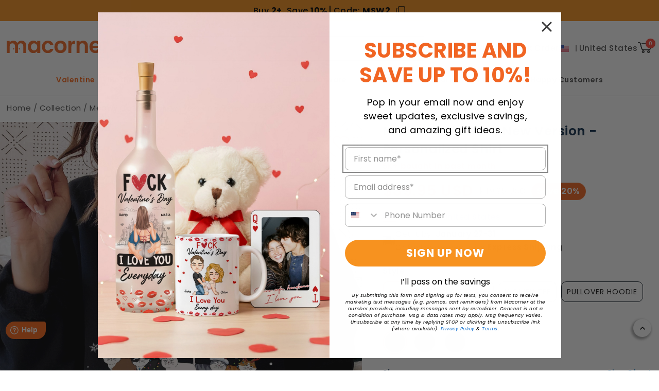

--- FILE ---
content_type: text/css
request_url: https://macorner.co/cdn/shop/t/45/assets/component-mega-menu.css?v=123794579257635615931758768207
body_size: 62
content:
.mega-menu{position:static}.mega-menu__content{border-left:0;border-radius:0;border-right:0;left:0;overflow-y:auto;padding:30px 0;position:absolute;right:0;top:100%;margin:auto}.mega-menu__list.column{position:relative}.mega-menu[open] .mega-menu__content{opacity:1;transform:translateY(0);padding:0 5rem;border-bottom:none}.shopify-section-header-sticky .mega-menu__content{max-height:calc(100vh - var(--header-bottom-position-desktop, 20rem) - 4rem)}.header-wrapper--border-bottom .mega-menu__content{border-top:0}.js .mega-menu__content{opacity:0;transform:translateY(-1.5rem)}.mega-menu[open] .mega-menu__content{opacity:1;transform:translateY(0)}.mega-menu__list{display:flex;flex-wrap:wrap;max-height:500px;gap:1.8rem 32px;list-style:none;padding:20px}.site-menu__summary{border-bottom:2px solid transparent!important}.site-menu__summary:hover{border-bottom:2px solid var(--color-base)!important;color:rgba(var(--color-foreground),.75)!important}.site-menu__summary:not(.active):hover>span{color:rgba(var(--color-foreground),.75)!important}.mega-menu__list.mega-menu__list--multi{flex-direction:column}.mega-menu__list>li{flex:0 0 calc(20% - 3rem)}@media (max-width: 1200px){.mega-menu__list.mega-menu__list--multi>li{max-width:25%}}.mega-menu__list.mega-menu__list--multi>li:nth-child(2n){border-top:1px solid #d9d9d9;padding-top:1.8rem}.mega-menu__link{color:rgba(var(--color-foreground),.75);display:block;line-height:calc(1 + .3 / var(--font-body-scale));padding-bottom:.6rem;padding-top:.6rem;text-decoration:none;transition:text-decoration var(--duration-short) ease;word-wrap:break-word}.mega-menu__link--level-2{font-weight:600;text-transform:uppercase;margin-bottom:10px}.header--top-center .mega-menu__list{display:flex;justify-content:center;flex-wrap:wrap;column-gap:0}.header--top-center .mega-menu__list>li{width:16%;padding-right:2.4rem}.mega-menu__link:hover,.mega-menu__link--active{color:var(--color-base)}.mega-menu__link--active:hover{text-decoration-thickness:.2rem}.mega-menu__list--condensed .mega-menu__link{font-weight:400}.vertical-menu_submenu{-moz-column-count:4;column-count:4;-moz-column-gap:20px;column-gap:20px;-moz-column-fill:balance;column-fill:balance;display:block}.vertical-menu_submenu li{page-break-inside:avoid;-moz-column-break-inside:avoid;break-inside:avoid}
/*# sourceMappingURL=/cdn/shop/t/45/assets/component-mega-menu.css.map?v=123794579257635615931758768207 */


--- FILE ---
content_type: text/css
request_url: https://macorner.co/cdn/shop/t/45/assets/section-footer.css?v=139381995718208755791765267335
body_size: 2291
content:
.footer{position:relative}.footer:not(.color-background-1){border-top:none}.footer__content-top{padding-bottom:2rem;display:block}.footer-bottom{background:#0b2a4a;padding-top:10px}.Footer__menu-item{padding:.5rem;text-decoration:none;font-size:14px;font-weight:400}body:has(.footer__content-top .footer-block__details-content a~ul.footer__submenu) .footer-block:first-child .footer-block__details-content a.un-sub-link{font-size:calc(var(--font-heading-scale)* 1.8rem);margin-bottom:0;margin-top:0;letter-spacing:calc(var(--font-heading-scale)* .06rem);color:rgb(var(--color-foreground));line-height:calc(1 + .3/max(1,var(--font-heading-scale)));word-break:break-word;border-bottom:1px solid #fff;display:block;text-decoration:none!important;align-items:center;justify-content:space-between;display:flex;height:4.8rem;transition:.3s all;-webkit-transition:.3s all;-moz-transition:.3s all;-ms-transition:.3s all;-o-transition:.3s all}@media screen and (max-width:1023px){.footer-block.grid__item:nth-child(2){order:1}.footer-block.grid__item:nth-child(3){order:3;border:none}.footer-block.grid__item:nth-child(4){order:4}.footer-block.grid__item:first-child{order:2}.right.icon-down-arrow{position:relative}.footer-block__details-content.list-unstyled{transition:.3s;-webkit-transition:.3s;-moz-transition:.3s;-ms-transition:.3s;-o-transition:.3s;visibility:hidden;opacity:0;height:0}.footer-block__heading.inline-richtext.active~.footer-block__details-content.list-unstyled{visibility:visible;transition:.3s;-webkit-transition:.3s;-moz-transition:.3s;-ms-transition:.3s;-o-transition:.3s;opacity:1;height:auto}.icon-down-arrow:after,.icon-down-arrow:before{content:"";height:10px;background-color:#fff;width:2px;position:absolute;top:7px}.footer-block__heading.inline-richtext.active .icon-down-arrow:before{right:17px;transform:rotate(-135deg);transition:.3s;-webkit-transform:rotate(-135deg);-moz-transform:rotate(-135deg);-ms-transform:rotate(-135deg);-o-transform:rotate(-135deg)}.footer-block__heading.inline-richtext.active .icon-down-arrow:after{right:10px;transform:rotate(135deg);transition:.3s}.icon-down-arrow:before{right:11px;transform:rotate(-45deg);transition:.3s}.icon-down-arrow:after{right:4px;transform:rotate(45deg);transition:.3s}.footer-block.grid__item{padding:0;margin:0;width:100%;border-bottom:1px solid #fff}.footer-block.grid__item:first-child{margin-top:0;border-bottom:none!important}.footer-block.grid__item:first-child .footer-block__details-content.list-unstyled{visibility:visible;opacity:1;height:auto;margin-bottom:0}.wrapper-logo .footer-block__heading.inline-richtext{line-height:1.25!important}.footer-block__heading{display:flex;justify-content:space-between;font-size:16px!important;font-weight:600!important}}@media only screen and (max-width: 798px){footer [data-testid=form-component] span{font-size:15px!important}footer [data-testid=form-component] h1 span{font-size:22px!important}}@media screen and (max-width: 767px){footer .footer-block--newsletter{margin-top:0!important}footer form .needsclick.kl-private-reset-css-Xuajs1[data-testid=form-row]{flex-wrap:wrap}footer form .needsclick.kl-private-reset-css-Xuajs1[data-testid=form-row]>.needsclick{width:100%!important}footer form input{height:42px!important;margin-top:10px!important}footer form button{height:42px!important;width:100%!important}.wrapper-logo .text-align--left{font-weight:400}.footer .grid{display:flex;gap:6px!important}.footer-block.grid__item{padding:0;margin:0;width:100%;border-bottom:1px solid #fff}.footer__content-top{padding:2rem 1.5rem 0}.wrapper-logo p{margin-bottom:0!important;line-height:1.5!important}.wrapper-logo img{margin-bottom:0!important}}@media screen and (min-width: 750px){.footer__content-top .grid{row-gap:6rem;margin-bottom:0}}@media screen and (min-width: 768px) and (max-width:1023px){.grid--2-col .grid__item{max-width:100%;width:100%}.footer__content-top .grid{row-gap:10px}}.footer__content-bottom:only-child{border-top:0}.footer__content-bottom-wrapper{display:flex;width:100%}@media screen and (max-width: 749px){.footer__content-bottom{flex-wrap:wrap;padding-top:0;padding-left:1.5rem;padding-right:1.5rem;row-gap:1.5rem;justify-content:center}.footer__content-bottom-wrapper{flex-wrap:wrap;row-gap:1.5rem}}.footer__localization:empty+.footer__column--info{align-items:center}@media screen and (max-width: 749px){.footer__localization:empty+.footer__column{padding-top:1.5rem}}.footer__column{width:100%;align-items:flex-end}.footer__column--info{display:flex;flex-direction:column;justify-content:center;align-items:center;padding-left:2rem;padding-right:2rem}@media screen and (min-width: 750px){.footer__column--info{padding-left:0;padding-right:0;align-items:flex-end}}.footer-block:only-child:last-child{text-align:center;max-width:76rem;margin:0 auto}@media screen and (min-width: 750px){.footer-block{display:block;margin-top:0}}.footer-block:empty{display:none}@media screen and (max-width: 749px){.footer-block.footer-block--menu:only-child{text-align:left}}.footer-block__heading{margin-bottom:1.5rem;margin-top:0;font-size:calc(var(--font-heading-scale) * 1.6rem)}@media screen and (min-width: 990px){.footer-block__heading{font-size:calc(var(--font-heading-scale) * 1.8rem)}.footer .footer__content-top .grid--4-col-tablet .grid__item{max-width:280px;width:fit-content!important;flex-grow:unset!important;flex-shrink:unset!important}.footer__content-top .grid{gap:8rem;justify-content:center}.footer__content-top .grid--4-col-tablet .grid__item:first-child{width:100%!important;flex-grow:1!important;flex-shrink:0!important}}.footer__list-social:empty,.footer-block--newsletter:empty{display:none}.footer__follow-on-shop{display:flex;text-align:center}.footer__list-social.list-social:only-child{justify-content:center}.footer-block__newsletter{text-align:center;flex-grow:1}.newsletter-form__field-wrapper{max-width:36rem}@media screen and (min-width: 750px){.footer-block__newsletter:not(:only-child){text-align:left;margin-right:auto}.footer-block__newsletter:not(:only-child) .footer__newsletter{justify-content:flex-start;margin:0}.footer-block__newsletter:not(:only-child) .newsletter-form__message--success{left:auto}.footer__follow-on-shop{margin-bottom:.4rem}.footer__follow-on-shop:first-child:not(:last-child){justify-content:flex-start;margin-right:auto;text-align:left}.footer__follow-on-shop:not(:first-child):not(:last-child){justify-content:flex-end;text-align:right}}@media screen and (max-width: 749px){.footer__list-social.list-social,.footer__follow-on-shop,.footer-block__newsletter{display:flex;justify-content:center}.footer-block__newsletter{flex-direction:column}}@media screen and (min-width: 750px){.footer-block__newsletter+.footer__list-social{margin-top:0}}.footer__localization{display:flex;flex-direction:row;justify-content:center;align-content:center;flex-wrap:wrap;padding:1rem 1rem 0}.footer__localization:empty{display:none}.footer__localization h2{margin:1rem 1rem .5rem;color:rgba(var(--color-foreground),.75)}@media screen and (min-width: 750px){.footer__localization{padding:.4rem 0;justify-content:flex-start}.footer__localization h2{margin:1rem 0 0}}@media screen and (max-width: 989px){.footer__localization noscript{width:100%}body:has(.footer__content-top .footer-block__details-content a~ul.footer__submenu) .footer-block:first-child li:first-child a.link.link--text.sub-link{margin-top:-10px}body:has(.footer__content-top .footer-block__details-content a~ul.footer__submenu) .footer-block:first-child .footer-block__details-content a.link.link--text.sub-link{height:5.2rem!important}.footer-block__details-content a.link.link--text.sub-link,body:has(.footer__content-top .footer-block__details-content a~ul.footer__submenu) .footer-block:first-child .footer-block__details-content a.un-sub-link{font-size:16px!important;font-weight:600}}.footer__content-bottom-wrapper--center{justify-content:space-between}@media screen and (min-width: 750px){.footer__content-bottom-wrapper:not(.footer__content-bottom-wrapper--center) .footer__copyright{text-align:right}}@keyframes appear-down{0%{opacity:0;margin-top:-1rem}to{opacity:1;margin-top:0}}.footer-block__details-content{margin-bottom:4rem}@media screen and (min-width: 750px){.footer-block__details-content{margin-bottom:0}.footer-block__details-content>p,.footer-block__details-content>li{padding:0}.footer-block:only-child li{display:inline}}.footer-block__details-content .list-menu__item--link,.copyright__content a{color:rgba(var(--color-foreground),.75)}.footer-block__details-content .list-menu__item--active{transition:text-decoration-thickness var(--duration-short) ease;color:var(--color-base)}@media screen and (min-width: 750px){.footer-block__details-content .list-menu__item--link:hover,.copyright__content a:hover{color:var(--color-base);transition:.3s;-webkit-transition:.3s;-moz-transition:.3s;-ms-transition:.3s;-o-transition:.3s}.footer-block__details-content .list-menu__item--active:hover{text-decoration-thickness:.2rem}}@media screen and (max-width: 989px){.footer-block__heading{margin-bottom:.8rem;margin-top:.8rem}.footer-block__details-content{margin-bottom:.8rem}.footer-block__details-content .list-menu__item--link{padding-top:.5rem;padding-bottom:.5rem}}@media screen and (min-width: 750px){.footer-block__details-content .list-menu__item--link{display:inline-block;font-size:1.4rem}.footer-block__details-content>:first-child .list-menu__item--link{padding-top:0}}.footer-block-image{display:flex}.footer-block-image.left{justify-content:flex-start}.footer-block-image.center{justify-content:center}.footer-block-image.right{justify-content:flex-end}@media screen and (max-width: 749px){.footer-block-image,.footer-block-image.left,.footer-block-image.center,.footer-block-image.right{justify-content:center}}.footer-block__image-wrapper{margin-bottom:2rem;overflow:hidden!important}.footer-block__image-wrapper img{display:block;height:auto;max-width:100%}.footer-block__brand-info{text-align:left}.footer-block:only-child .footer-block__brand-info{text-align:center}.footer-block:only-child>.footer-block__brand-info>.footer-block__image-wrapper{margin-left:auto;margin-right:auto}.footer-block-image>img,.footer-block__brand-info>img{height:auto}.footer-block:only-child .footer-block__brand-info .footer__list-social.list-social{justify-content:center}.footer-block__brand-info .footer__list-social.list-social{justify-content:flex-start;margin-left:-1.3rem;margin-right:-1.3rem}.footer-block__details-content .placeholder-svg{max-width:20rem}.copyright__content{font-size:1.1rem}.copyright__content a{color:currentColor;text-decoration:none}.policies{display:inline}.policies li{display:inline-flex;justify-content:center;align-items:center}.policies li:before{content:"\b7";padding:0 .8rem}.policies li a{padding:.6rem 0;display:block}@media screen and (min-width: 750px){.policies li a{padding:0}}@keyframes animateLocalization{0%{opacity:0;transform:translateY(0)}to{opacity:1;transform:translateY(-1rem)}}@supports not (inset: 10px){@media screen and (max-width: 749px){.footer .grid{margin-left:0}}@media screen and (min-width: 750px){.footer__content-top .grid{margin-left:-3rem}.footer__content-top .grid__item{padding-left:3rem}}}.wrapper-logo img{margin-bottom:1rem;max-width:200px}.wrapper-logo p{line-height:20px;font-weight:400;font-size:14px}.footer-block__details-content .list-menu__item--link{display:inline-block;font-size:1.4rem;text-transform:capitalize;font-weight:400;transition:.3s}.additional-payment_methods img{max-width:56px}@media screen and (min-width: 768px){footer .footer__content-top{padding:6rem 5rem}}@media screen and (min-width: 768px) and (max-width:1023px){footer .footer__content-top{padding:0 5rem}}@media screen and (min-width: 1023px){:root{--footer-newsletter-height: 200px;--footer-newsletter-width: 100%}}.footer-block--newsletter{--color-bg-newsletter: #fff8e6;background-color:var(--color-bg-newsletter);padding:30px 0 32px!important}@media screen and (min-width: 768px) and (max-width: 1023px){.wrapper-logo img{max-width:100%;width:100%}.footer-social-icons.hidden-xs{display:block!important}.footer-social-icons .list-social__link{padding:4px}}.footer__payment{margin:auto}.footer__copyright{color:#0b2a4a;margin:auto}@media screen and (min-width: 750px){.list-copyright{align-items:center;margin:10px 0 0!important;padding-top:0}.footer{margin-top:6rem!important}}@media screen and (max-width: 798px){.footer-bottom{padding-top:5px}footer.footer{margin-top:5rem}}.list-copyright{display:flex;flex-wrap:wrap;justify-content:center;margin:-.5rem 0;padding-top:1rem;padding-left:0;font-size:16px;line-height:26px}.list-copyright li,.list-copyright li:nth-child(2):before,.list-copyright li:nth-child(2):after{color:#fff}.list-copyright li:nth-child(2){display:flex}.list-copyright li:nth-child(2):before{content:"\2022";padding-right:10px}.list-copyright li:nth-child(2):after{content:"\2022";padding-left:10px;display:none}@media screen and (min-width: 820px){.list-copyright li:nth-child(2):before{display:block}.list-copyright li:nth-child(2):after{display:block}}.wrapper-logo .footer-block__heading.inline-richtext{font-size:1.6rem;line-height:26px;font-weight:600}@media screen and (max-width: 320px){.list-copyright{font-size:1.4rem;line-height:24px}}@media screen and (min-width: 768px){.wrapper-logo .footer-block__heading.inline-richtext{text-align:left}}.list-copyright li{padding:.5rem}.list-copyright li a{font-weight:600;color:#fff}.wrapper-logo>*{color:#fff}.support-ticket{width:253px;max-width:100%;min-height:44px;background:var(--color-base);color:#fff;border-radius:10px;-webkit-border-radius:10px;-moz-border-radius:10px;-ms-border-radius:10px;-o-border-radius:10px;padding:10px 25px;font-size:15px;font-weight:600;margin:20px 0;display:inline-block;text-align:center}.support-ticket:hover{background-color:#ffbd59;color:#fff}.footer-block-social li{display:inline-block}.footer-block-social .list-social__link{padding:1.1rem 1.2rem}.footer-block-social svg path{fill:#fff}.footer-block-social li:first-child .list-social__link{padding-left:0}.footer-block-social li:last-child .list-social__link{padding-right:0}@media screen and (max-width: 990px){.footer__content-top .footer-block.grid__item:last-child{border-bottom:none;text-align:center;font-size:20px!important;font-weight:600!important}.footer__content-top .footer-block.grid__item:last-child .footer-block__heading{justify-content:center;margin-bottom:1rem}.support-ticket{margin:10px 0}.footer-block-social li{margin:0 12px}.footer-block-social li:first-child{margin-left:0}.footer-block-social li:last-child{margin-right:0}.footer-block-social .list-social__link{padding:0}.footer-block-social{height:23px}.list.list-payment{gap:17px;padding-top:3rem;row-gap:10px}.list-copyright li{padding:0 .5rem;line-height:1.25}.list-copyright{padding:0 1.3rem 1.5rem!important;margin-top:3rem!important;row-gap:10px}}body:has(.footer__content-top .footer-block__details-content a~ul.footer__submenu) .footer-block:first-child .footer-block__heading{display:none}body:has(.footer__content-top .footer-block__details-content a~ul.footer__submenu) .footer-block:first-child .footer-block__details-content a.link.link--text.sub-link{font-size:calc(var(--font-heading-scale) * 1.8rem);margin-bottom:0;margin-top:0;letter-spacing:calc(var(--font-heading-scale) * .06rem);color:rgb(var(--color-foreground));line-height:calc(1 + .3 / max (1,var(--font-heading-scale)));word-break:break-word;border-bottom:1px solid #fff;display:block;text-decoration:none!important;align-items:center;justify-content:space-between;display:flex;height:4.8rem;transition:.3s all;-webkit-transition:.3s all;-moz-transition:.3s all;-ms-transition:.3s all;-o-transition:.3s all}.footer__content-top .footer-block:not(:first-child) a.link.link--text.sub-link~ul.hidden{display:block!important}a.sub-link.active~ul.hidden{display:block!important}a.sub-link.active{border-bottom:none!important}a.sub-link.active svg{transform:rotate(180deg);-webkit-transform:rotate(180deg);-moz-transform:rotate(180deg);-ms-transform:rotate(180deg);-o-transform:rotate(180deg);transition:.3s all;-webkit-transition:.3s all;-moz-transition:.3s all;-ms-transition:.3s all;-o-transition:.3s all}.list-copyright a{display:flex;align-items:center;gap:10px}@media screen and (max-width: 320px){.list-payment{gap:10px!important}}@media screen and (min-width: 991px) and (max-width: 1368px){.list-payment{gap:20px!important}}@media screen and (min-width: 1024px) and (max-width: 1200px){.footer__content-top .grid{gap:5rem!important}body .list-copyright{margin-top:4rem!important}.support-ticket{margin:15px 0}}.footer__submenu li a{color:rgba(var(--color-foreground),.75)}.link.list-social__link:hover svg{scale:1.25;transition:.3s all;-webkit-transition:.3s all;-moz-transition:.3s all;-ms-transition:.3s all;-o-transition:.3s all}.link.list-social__link svg{transition:.3s all;-webkit-transition:.3s all;-moz-transition:.3s all;-ms-transition:.3s all;-o-transition:.3s all}.footer-block__details-content a:hover{color:var(--color-base);transition:.3s;-webkit-transition:.3s;-moz-transition:.3s;-ms-transition:.3s;-o-transition:.3s}
/*# sourceMappingURL=/cdn/shop/t/45/assets/section-footer.css.map?v=139381995718208755791765267335 */


--- FILE ---
content_type: text/javascript
request_url: https://macorner.co/cdn/shop/t/45/assets/discountUTM.js?v=89931075594497553421768984843
body_size: 1489
content:
var discountUTM=[{code:"AU20GGFF",discount:20,type:null,ads:"google"},{code:"DC20GG",discount:20,type:["Hawaiian Shirt","Wine Tumbler","Tumbler Cup","Skinny Tumbler","Lowball Tumbler","Engraved 40oz Tumbler","Bullet Tumbler","Acrylic Insulated Tumbler With Straw","40oz Tumbler","30oz Tumbler With Handle","30oz Curved Tumbler","14OZ Engraved Tumbler","Acrylic Car Vent Clip","2 Layered Wooden Car Visor Clip","Wooden Car Visor Clip","Wooden Car Visor Clip And Acrylic Keychain","Wooden Car Visor Clip and Keychain","Wooden Card With Pop Out Ornament","Leather Car Visor Organizer","Memorial Charm Car Ornament","Car Sunshade","Car Side Window Sun Shade","Car Headrest Covers","Leather Journal","Bottle Lamp","Window Hanging Suncatcher Ornament","Book Page Holder","Resin Book Page Holder","Leather Magnetic Bookmark","Wooden Family Puzzle","Pillow","Jewelry Dish","Square Jewelry Dish_FULL","Tote Bag","Cosmetic Bag","Leather Long Wallet","Leather Bag","Leather Wide Open Makeup Bag","Bible Cover","Mug","Engraved Whiskey Glass","Engraved Leather Belt","Classic Cap","Beer Glass","Whiskey Glass","Whiskey Glass With Photo","Distressed Denim Cap","Embroidered Cap","Sweatpants","Leather Toiletry Bag","Hanging Toiletry Bag","Leather Keychain","Memorial Keychain","Acrylic Keychain","Keychain","Engraved Stainless Steel Keychain","Satin Pajama Pants","Lounge Pants","Fleece Pajama Pants","Flare Leggings","Leggings","Blankets"],ads:"google"},{code:"DCGG30",discount:30,type:["Doormat","Custom Shaped Metal Sign","Metal Sign","Acrylic Garden Stake","Printed Metal Garden Stake","Metal Garden Stake","Garden Stone"],ads:"google"},{code:"UK2026",discount:20,type:null,ads:"google"},{code:"BF50FB",discount:50,collection:["Personalized Blanket"],ads:"meta"},{code:"BF42FB",discount:42,collection:["Holiday Ornaments"],ads:"meta"},{code:"BF53FB",discount:53,collection:["Holiday Ornaments"],ads:"meta",isCustom:!0,items:5,price:8},{code:"PONM",discount:65,collection:["Holiday Ornaments"],ads:"meta",items:10,price:6},{code:"BF30FB",discount:30,collection:null,ads:"meta"},{code:"BFCM",discount:30,collection:null,ads:"meta"},{code:"BF20FB",discount:20,collection:null,ads:"meta"},{code:"CS25",discount:25,collection:null,ads:"meta"},{code:"BF25FB",discount:25,collection:null,ads:"meta"},{code:"BF51FB",discount:51,collection:null,ads:"meta"},{code:"MTS34",discount:34,collection:["Metal Sign"],ads:"meta"},{code:"HT30",discount:30,collection:null,ads:"meta"},{code:"TP20",discount:20,collection:null,ads:"meta"},{code:"HB10",discount:10,collection:null,ads:"meta"}];const CAMPAIGN_ADS_GOOGLE=[21047190149,23297977638,23277787320,20877453289,23357105932,23357123020,20839862361,23364328009,23256396653],TYPE_NOT_BFCM=["Mug","Shirt With Design On Sleeve","Shirt","Custom Print Hoodie","Comfort Tee","Poster","Gift Card","Tumbler Cup","Jewelry Dish","Square Jewelry Dish_FULL"],PRODUCT_ID_NOT_BFCM=[8653360660636,8649616261276],PRODUCT_ID_BFCM=[8572847030428,8652684689564,8650815635612,8568679530652,8307431800988,8658929254556,8604791963804,8653380976796,8291106750620,8638111744156,8667892580508,8681830219932,8552602206364,8559590506652,8670292770972,8638358749340,8643326378140,8648045756572,7905587298460,8662356131996,8668904947868,8677407260828,8668909011100,8668900851868,7905764311196,8682060284060,8667892580508,8653306429596,8292586127516,8305064050844],svgCopy=`<svg xmlns="http://www.w3.org/2000/svg" width="20px" height="20px" viewBox="0 0 1024 1024">
                      <path fill="#fff" d="M768 832a128 128 0 0 1-128 128H192A128 128 0 0 1 64 832V384a128 128 0 0 1 128-128v64a64 64 0 0 0-64 64v448a64 64 0 0 0 64 64h448a64 64 0 0 0 64-64h64z"></path>
                      <path fill="#fff" d="M384 128a64 64 0 0 0-64 64v448a64 64 0 0 0 64 64h448a64 64 0 0 0 64-64V192a64 64 0 0 0-64-64H384zm0-64h448a128 128 0 0 1 128 128v448a128 128 0 0 1-128 128H384a128 128 0 0 1-128-128V192A128 128 0 0 1 384 64z"></path>
                    </svg>`;function getCurrentLATime(){const laTimeString=new Date().toLocaleString("en-US",{timeZone:"America/Los_Angeles",year:"numeric",month:"numeric",day:"numeric",hour:"numeric",minute:"numeric",second:"numeric",hour12:!1}),[month,day,year]=laTimeString.split(",")[0].split("/"),[hour,minute,second]=laTimeString.split(",")[1].split(":");return new Date(parseInt(year),parseInt(month)-1,parseInt(day),parseInt(hour),parseInt(minute),parseInt(second)).getTime()}function getNextMidnightLATime(){const now=getCurrentLATime(),nextMidnight=new Date(now);return nextMidnight.setDate(nextMidnight.getDate()+1),nextMidnight.setHours(0,0,0,0),nextMidnight.getTime()}function countdownUTM(){let timer,targetTime=getNextMidnightLATime();function updateCountdown(){const now=getCurrentLATime();let totalSeconds=Math.floor((targetTime-now)/1e3);totalSeconds<=0&&(targetTime=getNextMidnightLATime(),totalSeconds=Math.floor((targetTime-now)/1e3));const hours=Math.floor(totalSeconds/3600%24),minutes=Math.floor(totalSeconds/60%60),seconds=Math.floor(totalSeconds%60);$("#h").text(String(hours).padStart(2,"0")),$("#m").text(String(minutes).padStart(2,"0")),$("#s").text(String(seconds).padStart(2,"0"))}updateCountdown(),timer=setInterval(updateCountdown,1e3)}function showDiscountHeader(code,discount=0){if($("body").attr("country-code")=="GB"){$(".header-wrapper").prepend(`
          <div class="promotion-box custom-bfcm custom-uk">
            <div class="page-width">
             <p class="sub-free-ship">Free shipping on all orders</p>
             <div class="promotion-box-content">
              <div id="countdown"><span id="h">00</span> :<span id="m">39</span> :<span id="s">59</span></div>
              <div class="box-content">
                <p class="redirect-collection"><strong>${discount}% </strong>off with <strong>${code}</strong> </p> 
                <button class='copy-discount'>${svgCopy}</button>
                </div>
              </div>
            </div>  
            <div id="toast" class="toast">Code copied!</div>             
          </div>
    `);return}$(".header-wrapper").prepend(`
          <div class="promotion-box custom-bfcm">
            <div class="page-width">
             <div class="promotion-box-content">
              <div id="countdown"><span id="h">00</span> :<span id="m">39</span> :<span id="s">59</span></div>
              <p class="redirect-collection">Holiday Sale: <strong>${discount}% OFF</strong>${code=="MHS20"?" Sitewide":""}</p>
              <div class="box-code-bfcm">
                Use code: <strong>${code}</strong> 
                <button class='copy-discount'>
                  <svg xmlns="http://www.w3.org/2000/svg" width="20px" height="20px" viewBox="0 0 1024 1024">
                    <path fill="#fff" d="M768 832a128 128 0 0 1-128 128H192A128 128 0 0 1 64 832V384a128 128 0 0 1 128-128v64a64 64 0 0 0-64 64v448a64 64 0 0 0 64 64h448a64 64 0 0 0 64-64h64z"/>
                    <path fill="#fff" d="M384 128a64 64 0 0 0-64 64v448a64 64 0 0 0 64 64h448a64 64 0 0 0 64-64V192a64 64 0 0 0-64-64H384zm0-64h448a128 128 0 0 1 128 128v448a128 128 0 0 1-128 128H384a128 128 0 0 1-128-128V192A128 128 0 0 1 384 64z"/>
                  </svg>
                </button>
              </div>
             </div>
            </div>  
            <div id="toast" class="toast">Code copied!</div>             
          </div>
    `)}function showDiscountOrnamentHeader(code,price=0,items=5){const COUNTRY_CODE=$("body").attr("country-code");$(".header-wrapper").prepend(`
          <div class="promotion-box custom-bfcm-ornament">
            <div class="page-width">
             <div class="promotion-box-content">  
              ${COUNTRY_CODE=="GB"?'<p class="sub-free-ship">Free shipping on all orders</p>':""}
              <div class="box-code-bfcm-ornament">
                <p>Buy ${items}+, from <strong class="price-sale-utm">$${price}</strong> each with <strong>${code}</strong></p>
                <button class='copy-discount' data-code='${code}'>${svgCopy}</button>
              </div>
             </div>
            </div>  
            <div id="toast" class="toast">Code copied!</div>             
          </div>
    `)}
//# sourceMappingURL=/cdn/shop/t/45/assets/discountUTM.js.map?v=89931075594497553421768984843


--- FILE ---
content_type: text/javascript; charset=utf-8
request_url: https://macorner.co/products/meowy-catmas-new-version-personalized-shirt-cat060904vupg.js
body_size: 4119
content:
{"id":7901478453404,"title":"Meowy Catmas - New Version - Personalized Shirt","handle":"meowy-catmas-new-version-personalized-shirt-cat060904vupg","description":"\u003cdiv data-id=\"07918756694720521\" class=\"inkgo-product inkgo-product-hide\"\u003e\n\u003cp\u003eIntroducing the purrfect sweatshirt for cat aficionados and furball fanatics alike!\u003cbr\u003eIt's not just a gift, it's a warm, fuzzy declaration of love for feline friends. Meow-rry Christmas indeed!\u003cbr\u003eMade from the softest material that'll make you want to curl up and cat-nap all day long.\u003cbr\u003eAnd hey, why settle for just any cat? Customize your sweatshirt with your preferred feline breed. Now that's what I call puuursonalization!\u003c\/p\u003e\n\u003cp\u003e\u003cstrong style=\"font-size: 0.875rem;\"\u003eMESSAGE:  \u003c\/strong\u003e\u003cbr\u003e\u003c\/p\u003e\n\u003cul\u003e\n\u003cli\u003eMeowy Christmas.\u003c\/li\u003e\n\u003cli\u003eMeowy Catmas.\u003c\/li\u003e\n\u003c\/ul\u003e\n\u003cp style=\"text-align: left;\" data-mce-style=\"text-align: left;\"\u003e\u003cspan data-sheets-value='{\"1\":2,\"2\":\"Personalized canvas make great decoration for your interior space with their timeless beauty. If youƒ??re looking for something to innovate your bedroom or living room, this special canvas is the best option for you.\\n\\nProduct details:\\n\\n- Abrasion resistant surface easily stands up to the print production process, packaging, and handling\\n\\n- Ready to Hang, Full Gallery Wrapped and Framed Canvas\\n\\n- 16 mil, 310gsm; Fine weave (oxford 1-over-1)\\n\\n- 35% cotton, 65% polyester; Satin Finish\\n\\n- Decoration Type: Solvent Ink\\n\\nPersonalization\\n\\n- Please fill in the required fields and carefully double-check the spelling\\n\\n- To ensure the best looking, please use standard English only and exclude special characters\\n\\n- The last step, click \\\"Preview\\\" to get a glimpse of the wonderful creation youƒ??ve made ƒ�?‹?�\"}' data-sheets-userformat='{\"2\":513,\"3\":{\"1\":0},\"12\":0}' data-sheets-textstyleruns='{\"1\":0}Œ?�[null,215,{\"5\":1}]Œ?�{\"1\":232}Œ?�[null,518,{\"5\":1}]Œ?�{\"1\":535}' style=\"font-size: 0.875rem;\"\u003e\u003c\/span\u003e\u003cstrong\u003ePRODUCT DETAILS:\u003c\/strong\u003e\u003c\/p\u003e\n\u003c\/div\u003e\n\u003cdiv data-id=\"07918756694720521\" class=\"inkgo-product inkgo-product-hide\"\u003e\n\u003cul\u003e\n\u003cli\u003e\u003cspan data-sheets-value='{\"1\":2,\"2\":\"Personalized canvas make great decoration for your interior space with their timeless beauty. If youƒ??re looking for something to innovate your bedroom or living room, this special canvas is the best option for you.\\n\\nProduct details:\\n\\n- Abrasion resistant surface easily stands up to the print production process, packaging, and handling\\n\\n- Ready to Hang, Full Gallery Wrapped and Framed Canvas\\n\\n- 16 mil, 310gsm; Fine weave (oxford 1-over-1)\\n\\n- 35% cotton, 65% polyester; Satin Finish\\n\\n- Decoration Type: Solvent Ink\\n\\nPersonalization\\n\\n- Please fill in the required fields and carefully double-check the spelling\\n\\n- To ensure the best looking, please use standard English only and exclude special characters\\n\\n- The last step, click \\\"Preview\\\" to get a glimpse of the wonderful creation youƒ??ve made ƒ�?‹?�\"}' data-sheets-userformat='{\"2\":513,\"3\":{\"1\":0},\"12\":0}' data-sheets-textstyleruns='{\"1\":0}Œ?�[null,215,{\"5\":1}]Œ?�{\"1\":232}Œ?�[null,518,{\"5\":1}]Œ?�{\"1\":535}'\u003e100% cotton (99% for ash\/grey colors, 50% for hoodie)\u003c\/span\u003e\u003c\/li\u003e\n\u003cli\u003e\u003cspan data-sheets-value='{\"1\":2,\"2\":\"Personalized canvas make great decoration for your interior space with their timeless beauty. If youƒ??re looking for something to innovate your bedroom or living room, this special canvas is the best option for you.\\n\\nProduct details:\\n\\n- Abrasion resistant surface easily stands up to the print production process, packaging, and handling\\n\\n- Ready to Hang, Full Gallery Wrapped and Framed Canvas\\n\\n- 16 mil, 310gsm; Fine weave (oxford 1-over-1)\\n\\n- 35% cotton, 65% polyester; Satin Finish\\n\\n- Decoration Type: Solvent Ink\\n\\nPersonalization\\n\\n- Please fill in the required fields and carefully double-check the spelling\\n\\n- To ensure the best looking, please use standard English only and exclude special characters\\n\\n- The last step, click \\\"Preview\\\" to get a glimpse of the wonderful creation youƒ??ve made ƒ�?‹?�\"}' data-sheets-userformat='{\"2\":513,\"3\":{\"1\":0},\"12\":0}' data-sheets-textstyleruns='{\"1\":0}Œ?�[null,215,{\"5\":1}]Œ?�{\"1\":232}Œ?�[null,518,{\"5\":1}]Œ?�{\"1\":535}'\u003eDecoration type: Digital Print\u003c\/span\u003e\u003c\/li\u003e\n\u003c\/ul\u003e\n\u003c\/div\u003e","published_at":"2024-03-15T03:20:17-07:00","created_at":"2024-03-15T03:20:28-07:00","vendor":"Macorner","type":"Shirt","tags":["Cat","Christmas","Pet","Shirt","Tops","tshirt\/hoodie"],"price":2495,"price_min":2495,"price_max":5295,"available":true,"price_varies":true,"compare_at_price":3495,"compare_at_price_min":3495,"compare_at_price_max":7295,"compare_at_price_varies":true,"variants":[{"id":43218500255900,"title":"Sweater \/ Black \/ S","option1":"Sweater","option2":"Black","option3":"S","sku":"PR-CAT060904VUPG-Sweater-S-Black","requires_shipping":true,"taxable":true,"featured_image":{"id":37777051975836,"product_id":7901478453404,"position":1,"created_at":"2024-03-15T03:20:29-07:00","updated_at":"2025-11-06T19:17:41-08:00","alt":null,"width":2000,"height":2000,"src":"https:\/\/cdn.shopify.com\/s\/files\/1\/0626\/0421\/4428\/products\/Meowy-Catmas-Personalized-Shirt_1.jpg?v=1762485461","variant_ids":[43218500255900,43218500288668,43218500321436,43218500354204,43218500386972,43218500419740,43218500452508,43218500485276,43218500518044,43218500550812,43218500583580,43218500616348,43218500649116,43218500681884,43218500747420,43218500780188,43218500812956,43218500845724,43218500878492,43218500911260,43218500944028,43218500976796,43218501009564,43218501042332,43218501075100,43218501107868,43218501140636,43218501173404,43218501206172,43218501238940,43218501271708,43218501304476,43218501337244,43218501370012,43218501402780,43218501435548,43218501468316,43218501501084,43218501533852,43218501566620,43218501599388,43218501632156,43218501664924,43218501697692,43218501730460,43218501763228,43218501795996,43218501828764,43218501927068,43218501959836,43218501992604,43218502025372,43218502058140,43218502090908,43218502189212,43218502221980,43218502254748,43218502287516,43218502320284,43218502353052,43218502451356,43218502484124,43218502516892,43218502549660,43218502582428,43218502615196,43218502647964,43218502680732,43218502713500,43218502746268,43218502779036,43218502811804,43218502844572,43218502877340,43218502910108,43218502942876,43218502975644,43218503008412,43218503041180,43218503073948,43218503106716,43218503139484,43218503172252,43218503205020]},"available":true,"name":"Meowy Catmas - New Version - Personalized Shirt - Sweater \/ Black \/ S","public_title":"Sweater \/ Black \/ S","options":["Sweater","Black","S"],"price":3995,"weight":0,"compare_at_price":4995,"inventory_management":null,"barcode":null,"featured_media":{"alt":null,"id":30174470242460,"position":1,"preview_image":{"aspect_ratio":1.0,"height":2000,"width":2000,"src":"https:\/\/cdn.shopify.com\/s\/files\/1\/0626\/0421\/4428\/products\/Meowy-Catmas-Personalized-Shirt_1.jpg?v=1762485461"}},"quantity_rule":{"min":1,"max":null,"increment":1},"quantity_price_breaks":[],"requires_selling_plan":false,"selling_plan_allocations":[]},{"id":43218500288668,"title":"Sweater \/ Black \/ M","option1":"Sweater","option2":"Black","option3":"M","sku":"PR-CAT060904VUPG-Sweater-M-Black","requires_shipping":true,"taxable":true,"featured_image":{"id":37777051975836,"product_id":7901478453404,"position":1,"created_at":"2024-03-15T03:20:29-07:00","updated_at":"2025-11-06T19:17:41-08:00","alt":null,"width":2000,"height":2000,"src":"https:\/\/cdn.shopify.com\/s\/files\/1\/0626\/0421\/4428\/products\/Meowy-Catmas-Personalized-Shirt_1.jpg?v=1762485461","variant_ids":[43218500255900,43218500288668,43218500321436,43218500354204,43218500386972,43218500419740,43218500452508,43218500485276,43218500518044,43218500550812,43218500583580,43218500616348,43218500649116,43218500681884,43218500747420,43218500780188,43218500812956,43218500845724,43218500878492,43218500911260,43218500944028,43218500976796,43218501009564,43218501042332,43218501075100,43218501107868,43218501140636,43218501173404,43218501206172,43218501238940,43218501271708,43218501304476,43218501337244,43218501370012,43218501402780,43218501435548,43218501468316,43218501501084,43218501533852,43218501566620,43218501599388,43218501632156,43218501664924,43218501697692,43218501730460,43218501763228,43218501795996,43218501828764,43218501927068,43218501959836,43218501992604,43218502025372,43218502058140,43218502090908,43218502189212,43218502221980,43218502254748,43218502287516,43218502320284,43218502353052,43218502451356,43218502484124,43218502516892,43218502549660,43218502582428,43218502615196,43218502647964,43218502680732,43218502713500,43218502746268,43218502779036,43218502811804,43218502844572,43218502877340,43218502910108,43218502942876,43218502975644,43218503008412,43218503041180,43218503073948,43218503106716,43218503139484,43218503172252,43218503205020]},"available":true,"name":"Meowy Catmas - New Version - Personalized Shirt - Sweater \/ Black \/ M","public_title":"Sweater \/ Black \/ M","options":["Sweater","Black","M"],"price":4195,"weight":0,"compare_at_price":5195,"inventory_management":null,"barcode":null,"featured_media":{"alt":null,"id":30174470242460,"position":1,"preview_image":{"aspect_ratio":1.0,"height":2000,"width":2000,"src":"https:\/\/cdn.shopify.com\/s\/files\/1\/0626\/0421\/4428\/products\/Meowy-Catmas-Personalized-Shirt_1.jpg?v=1762485461"}},"quantity_rule":{"min":1,"max":null,"increment":1},"quantity_price_breaks":[],"requires_selling_plan":false,"selling_plan_allocations":[]},{"id":43218500321436,"title":"Sweater \/ Black \/ L","option1":"Sweater","option2":"Black","option3":"L","sku":"PR-CAT060904VUPG-Sweater-L-Black","requires_shipping":true,"taxable":true,"featured_image":{"id":37777051975836,"product_id":7901478453404,"position":1,"created_at":"2024-03-15T03:20:29-07:00","updated_at":"2025-11-06T19:17:41-08:00","alt":null,"width":2000,"height":2000,"src":"https:\/\/cdn.shopify.com\/s\/files\/1\/0626\/0421\/4428\/products\/Meowy-Catmas-Personalized-Shirt_1.jpg?v=1762485461","variant_ids":[43218500255900,43218500288668,43218500321436,43218500354204,43218500386972,43218500419740,43218500452508,43218500485276,43218500518044,43218500550812,43218500583580,43218500616348,43218500649116,43218500681884,43218500747420,43218500780188,43218500812956,43218500845724,43218500878492,43218500911260,43218500944028,43218500976796,43218501009564,43218501042332,43218501075100,43218501107868,43218501140636,43218501173404,43218501206172,43218501238940,43218501271708,43218501304476,43218501337244,43218501370012,43218501402780,43218501435548,43218501468316,43218501501084,43218501533852,43218501566620,43218501599388,43218501632156,43218501664924,43218501697692,43218501730460,43218501763228,43218501795996,43218501828764,43218501927068,43218501959836,43218501992604,43218502025372,43218502058140,43218502090908,43218502189212,43218502221980,43218502254748,43218502287516,43218502320284,43218502353052,43218502451356,43218502484124,43218502516892,43218502549660,43218502582428,43218502615196,43218502647964,43218502680732,43218502713500,43218502746268,43218502779036,43218502811804,43218502844572,43218502877340,43218502910108,43218502942876,43218502975644,43218503008412,43218503041180,43218503073948,43218503106716,43218503139484,43218503172252,43218503205020]},"available":true,"name":"Meowy Catmas - New Version - Personalized Shirt - Sweater \/ Black \/ L","public_title":"Sweater \/ Black \/ L","options":["Sweater","Black","L"],"price":4195,"weight":0,"compare_at_price":5195,"inventory_management":null,"barcode":null,"featured_media":{"alt":null,"id":30174470242460,"position":1,"preview_image":{"aspect_ratio":1.0,"height":2000,"width":2000,"src":"https:\/\/cdn.shopify.com\/s\/files\/1\/0626\/0421\/4428\/products\/Meowy-Catmas-Personalized-Shirt_1.jpg?v=1762485461"}},"quantity_rule":{"min":1,"max":null,"increment":1},"quantity_price_breaks":[],"requires_selling_plan":false,"selling_plan_allocations":[]},{"id":43218500354204,"title":"Sweater \/ Black \/ XL","option1":"Sweater","option2":"Black","option3":"XL","sku":"PR-CAT060904VUPG-Sweater-XL-Black","requires_shipping":true,"taxable":true,"featured_image":{"id":37777051975836,"product_id":7901478453404,"position":1,"created_at":"2024-03-15T03:20:29-07:00","updated_at":"2025-11-06T19:17:41-08:00","alt":null,"width":2000,"height":2000,"src":"https:\/\/cdn.shopify.com\/s\/files\/1\/0626\/0421\/4428\/products\/Meowy-Catmas-Personalized-Shirt_1.jpg?v=1762485461","variant_ids":[43218500255900,43218500288668,43218500321436,43218500354204,43218500386972,43218500419740,43218500452508,43218500485276,43218500518044,43218500550812,43218500583580,43218500616348,43218500649116,43218500681884,43218500747420,43218500780188,43218500812956,43218500845724,43218500878492,43218500911260,43218500944028,43218500976796,43218501009564,43218501042332,43218501075100,43218501107868,43218501140636,43218501173404,43218501206172,43218501238940,43218501271708,43218501304476,43218501337244,43218501370012,43218501402780,43218501435548,43218501468316,43218501501084,43218501533852,43218501566620,43218501599388,43218501632156,43218501664924,43218501697692,43218501730460,43218501763228,43218501795996,43218501828764,43218501927068,43218501959836,43218501992604,43218502025372,43218502058140,43218502090908,43218502189212,43218502221980,43218502254748,43218502287516,43218502320284,43218502353052,43218502451356,43218502484124,43218502516892,43218502549660,43218502582428,43218502615196,43218502647964,43218502680732,43218502713500,43218502746268,43218502779036,43218502811804,43218502844572,43218502877340,43218502910108,43218502942876,43218502975644,43218503008412,43218503041180,43218503073948,43218503106716,43218503139484,43218503172252,43218503205020]},"available":true,"name":"Meowy Catmas - New Version - Personalized Shirt - Sweater \/ Black \/ XL","public_title":"Sweater \/ Black \/ XL","options":["Sweater","Black","XL"],"price":4395,"weight":0,"compare_at_price":5395,"inventory_management":null,"barcode":null,"featured_media":{"alt":null,"id":30174470242460,"position":1,"preview_image":{"aspect_ratio":1.0,"height":2000,"width":2000,"src":"https:\/\/cdn.shopify.com\/s\/files\/1\/0626\/0421\/4428\/products\/Meowy-Catmas-Personalized-Shirt_1.jpg?v=1762485461"}},"quantity_rule":{"min":1,"max":null,"increment":1},"quantity_price_breaks":[],"requires_selling_plan":false,"selling_plan_allocations":[]},{"id":43218500386972,"title":"Sweater \/ Black \/ 2XL","option1":"Sweater","option2":"Black","option3":"2XL","sku":"PR-CAT060904VUPG-Sweater-2XL-Black","requires_shipping":true,"taxable":true,"featured_image":{"id":37777051975836,"product_id":7901478453404,"position":1,"created_at":"2024-03-15T03:20:29-07:00","updated_at":"2025-11-06T19:17:41-08:00","alt":null,"width":2000,"height":2000,"src":"https:\/\/cdn.shopify.com\/s\/files\/1\/0626\/0421\/4428\/products\/Meowy-Catmas-Personalized-Shirt_1.jpg?v=1762485461","variant_ids":[43218500255900,43218500288668,43218500321436,43218500354204,43218500386972,43218500419740,43218500452508,43218500485276,43218500518044,43218500550812,43218500583580,43218500616348,43218500649116,43218500681884,43218500747420,43218500780188,43218500812956,43218500845724,43218500878492,43218500911260,43218500944028,43218500976796,43218501009564,43218501042332,43218501075100,43218501107868,43218501140636,43218501173404,43218501206172,43218501238940,43218501271708,43218501304476,43218501337244,43218501370012,43218501402780,43218501435548,43218501468316,43218501501084,43218501533852,43218501566620,43218501599388,43218501632156,43218501664924,43218501697692,43218501730460,43218501763228,43218501795996,43218501828764,43218501927068,43218501959836,43218501992604,43218502025372,43218502058140,43218502090908,43218502189212,43218502221980,43218502254748,43218502287516,43218502320284,43218502353052,43218502451356,43218502484124,43218502516892,43218502549660,43218502582428,43218502615196,43218502647964,43218502680732,43218502713500,43218502746268,43218502779036,43218502811804,43218502844572,43218502877340,43218502910108,43218502942876,43218502975644,43218503008412,43218503041180,43218503073948,43218503106716,43218503139484,43218503172252,43218503205020]},"available":true,"name":"Meowy Catmas - New Version - Personalized Shirt - Sweater \/ Black \/ 2XL","public_title":"Sweater \/ Black \/ 2XL","options":["Sweater","Black","2XL"],"price":4395,"weight":0,"compare_at_price":5395,"inventory_management":null,"barcode":null,"featured_media":{"alt":null,"id":30174470242460,"position":1,"preview_image":{"aspect_ratio":1.0,"height":2000,"width":2000,"src":"https:\/\/cdn.shopify.com\/s\/files\/1\/0626\/0421\/4428\/products\/Meowy-Catmas-Personalized-Shirt_1.jpg?v=1762485461"}},"quantity_rule":{"min":1,"max":null,"increment":1},"quantity_price_breaks":[],"requires_selling_plan":false,"selling_plan_allocations":[]},{"id":43218500419740,"title":"Sweater \/ Black \/ 3XL","option1":"Sweater","option2":"Black","option3":"3XL","sku":"PR-CAT060904VUPG-Sweater-3XL-Black","requires_shipping":true,"taxable":true,"featured_image":{"id":37777051975836,"product_id":7901478453404,"position":1,"created_at":"2024-03-15T03:20:29-07:00","updated_at":"2025-11-06T19:17:41-08:00","alt":null,"width":2000,"height":2000,"src":"https:\/\/cdn.shopify.com\/s\/files\/1\/0626\/0421\/4428\/products\/Meowy-Catmas-Personalized-Shirt_1.jpg?v=1762485461","variant_ids":[43218500255900,43218500288668,43218500321436,43218500354204,43218500386972,43218500419740,43218500452508,43218500485276,43218500518044,43218500550812,43218500583580,43218500616348,43218500649116,43218500681884,43218500747420,43218500780188,43218500812956,43218500845724,43218500878492,43218500911260,43218500944028,43218500976796,43218501009564,43218501042332,43218501075100,43218501107868,43218501140636,43218501173404,43218501206172,43218501238940,43218501271708,43218501304476,43218501337244,43218501370012,43218501402780,43218501435548,43218501468316,43218501501084,43218501533852,43218501566620,43218501599388,43218501632156,43218501664924,43218501697692,43218501730460,43218501763228,43218501795996,43218501828764,43218501927068,43218501959836,43218501992604,43218502025372,43218502058140,43218502090908,43218502189212,43218502221980,43218502254748,43218502287516,43218502320284,43218502353052,43218502451356,43218502484124,43218502516892,43218502549660,43218502582428,43218502615196,43218502647964,43218502680732,43218502713500,43218502746268,43218502779036,43218502811804,43218502844572,43218502877340,43218502910108,43218502942876,43218502975644,43218503008412,43218503041180,43218503073948,43218503106716,43218503139484,43218503172252,43218503205020]},"available":true,"name":"Meowy Catmas - New Version - Personalized Shirt - Sweater \/ Black \/ 3XL","public_title":"Sweater \/ Black \/ 3XL","options":["Sweater","Black","3XL"],"price":4595,"weight":0,"compare_at_price":5595,"inventory_management":null,"barcode":null,"featured_media":{"alt":null,"id":30174470242460,"position":1,"preview_image":{"aspect_ratio":1.0,"height":2000,"width":2000,"src":"https:\/\/cdn.shopify.com\/s\/files\/1\/0626\/0421\/4428\/products\/Meowy-Catmas-Personalized-Shirt_1.jpg?v=1762485461"}},"quantity_rule":{"min":1,"max":null,"increment":1},"quantity_price_breaks":[],"requires_selling_plan":false,"selling_plan_allocations":[]},{"id":43218500452508,"title":"Sweater \/ Forest Green \/ S","option1":"Sweater","option2":"Forest Green","option3":"S","sku":"PR-CAT060904VUPG-Sweater-S-Forest Green","requires_shipping":true,"taxable":true,"featured_image":{"id":37777051975836,"product_id":7901478453404,"position":1,"created_at":"2024-03-15T03:20:29-07:00","updated_at":"2025-11-06T19:17:41-08:00","alt":null,"width":2000,"height":2000,"src":"https:\/\/cdn.shopify.com\/s\/files\/1\/0626\/0421\/4428\/products\/Meowy-Catmas-Personalized-Shirt_1.jpg?v=1762485461","variant_ids":[43218500255900,43218500288668,43218500321436,43218500354204,43218500386972,43218500419740,43218500452508,43218500485276,43218500518044,43218500550812,43218500583580,43218500616348,43218500649116,43218500681884,43218500747420,43218500780188,43218500812956,43218500845724,43218500878492,43218500911260,43218500944028,43218500976796,43218501009564,43218501042332,43218501075100,43218501107868,43218501140636,43218501173404,43218501206172,43218501238940,43218501271708,43218501304476,43218501337244,43218501370012,43218501402780,43218501435548,43218501468316,43218501501084,43218501533852,43218501566620,43218501599388,43218501632156,43218501664924,43218501697692,43218501730460,43218501763228,43218501795996,43218501828764,43218501927068,43218501959836,43218501992604,43218502025372,43218502058140,43218502090908,43218502189212,43218502221980,43218502254748,43218502287516,43218502320284,43218502353052,43218502451356,43218502484124,43218502516892,43218502549660,43218502582428,43218502615196,43218502647964,43218502680732,43218502713500,43218502746268,43218502779036,43218502811804,43218502844572,43218502877340,43218502910108,43218502942876,43218502975644,43218503008412,43218503041180,43218503073948,43218503106716,43218503139484,43218503172252,43218503205020]},"available":true,"name":"Meowy Catmas - New Version - Personalized Shirt - Sweater \/ Forest Green \/ S","public_title":"Sweater \/ Forest Green \/ S","options":["Sweater","Forest Green","S"],"price":3995,"weight":0,"compare_at_price":4995,"inventory_management":null,"barcode":null,"featured_media":{"alt":null,"id":30174470242460,"position":1,"preview_image":{"aspect_ratio":1.0,"height":2000,"width":2000,"src":"https:\/\/cdn.shopify.com\/s\/files\/1\/0626\/0421\/4428\/products\/Meowy-Catmas-Personalized-Shirt_1.jpg?v=1762485461"}},"quantity_rule":{"min":1,"max":null,"increment":1},"quantity_price_breaks":[],"requires_selling_plan":false,"selling_plan_allocations":[]},{"id":43218500485276,"title":"Sweater \/ Forest Green \/ M","option1":"Sweater","option2":"Forest Green","option3":"M","sku":"PR-CAT060904VUPG-Sweater-M-Forest Green","requires_shipping":true,"taxable":true,"featured_image":{"id":37777051975836,"product_id":7901478453404,"position":1,"created_at":"2024-03-15T03:20:29-07:00","updated_at":"2025-11-06T19:17:41-08:00","alt":null,"width":2000,"height":2000,"src":"https:\/\/cdn.shopify.com\/s\/files\/1\/0626\/0421\/4428\/products\/Meowy-Catmas-Personalized-Shirt_1.jpg?v=1762485461","variant_ids":[43218500255900,43218500288668,43218500321436,43218500354204,43218500386972,43218500419740,43218500452508,43218500485276,43218500518044,43218500550812,43218500583580,43218500616348,43218500649116,43218500681884,43218500747420,43218500780188,43218500812956,43218500845724,43218500878492,43218500911260,43218500944028,43218500976796,43218501009564,43218501042332,43218501075100,43218501107868,43218501140636,43218501173404,43218501206172,43218501238940,43218501271708,43218501304476,43218501337244,43218501370012,43218501402780,43218501435548,43218501468316,43218501501084,43218501533852,43218501566620,43218501599388,43218501632156,43218501664924,43218501697692,43218501730460,43218501763228,43218501795996,43218501828764,43218501927068,43218501959836,43218501992604,43218502025372,43218502058140,43218502090908,43218502189212,43218502221980,43218502254748,43218502287516,43218502320284,43218502353052,43218502451356,43218502484124,43218502516892,43218502549660,43218502582428,43218502615196,43218502647964,43218502680732,43218502713500,43218502746268,43218502779036,43218502811804,43218502844572,43218502877340,43218502910108,43218502942876,43218502975644,43218503008412,43218503041180,43218503073948,43218503106716,43218503139484,43218503172252,43218503205020]},"available":true,"name":"Meowy Catmas - New Version - Personalized Shirt - Sweater \/ Forest Green \/ M","public_title":"Sweater \/ Forest Green \/ M","options":["Sweater","Forest Green","M"],"price":4195,"weight":0,"compare_at_price":5195,"inventory_management":null,"barcode":null,"featured_media":{"alt":null,"id":30174470242460,"position":1,"preview_image":{"aspect_ratio":1.0,"height":2000,"width":2000,"src":"https:\/\/cdn.shopify.com\/s\/files\/1\/0626\/0421\/4428\/products\/Meowy-Catmas-Personalized-Shirt_1.jpg?v=1762485461"}},"quantity_rule":{"min":1,"max":null,"increment":1},"quantity_price_breaks":[],"requires_selling_plan":false,"selling_plan_allocations":[]},{"id":43218500518044,"title":"Sweater \/ Forest Green \/ L","option1":"Sweater","option2":"Forest Green","option3":"L","sku":"PR-CAT060904VUPG-Sweater-L-Forest Green","requires_shipping":true,"taxable":true,"featured_image":{"id":37777051975836,"product_id":7901478453404,"position":1,"created_at":"2024-03-15T03:20:29-07:00","updated_at":"2025-11-06T19:17:41-08:00","alt":null,"width":2000,"height":2000,"src":"https:\/\/cdn.shopify.com\/s\/files\/1\/0626\/0421\/4428\/products\/Meowy-Catmas-Personalized-Shirt_1.jpg?v=1762485461","variant_ids":[43218500255900,43218500288668,43218500321436,43218500354204,43218500386972,43218500419740,43218500452508,43218500485276,43218500518044,43218500550812,43218500583580,43218500616348,43218500649116,43218500681884,43218500747420,43218500780188,43218500812956,43218500845724,43218500878492,43218500911260,43218500944028,43218500976796,43218501009564,43218501042332,43218501075100,43218501107868,43218501140636,43218501173404,43218501206172,43218501238940,43218501271708,43218501304476,43218501337244,43218501370012,43218501402780,43218501435548,43218501468316,43218501501084,43218501533852,43218501566620,43218501599388,43218501632156,43218501664924,43218501697692,43218501730460,43218501763228,43218501795996,43218501828764,43218501927068,43218501959836,43218501992604,43218502025372,43218502058140,43218502090908,43218502189212,43218502221980,43218502254748,43218502287516,43218502320284,43218502353052,43218502451356,43218502484124,43218502516892,43218502549660,43218502582428,43218502615196,43218502647964,43218502680732,43218502713500,43218502746268,43218502779036,43218502811804,43218502844572,43218502877340,43218502910108,43218502942876,43218502975644,43218503008412,43218503041180,43218503073948,43218503106716,43218503139484,43218503172252,43218503205020]},"available":true,"name":"Meowy Catmas - New Version - Personalized Shirt - Sweater \/ Forest Green \/ L","public_title":"Sweater \/ Forest Green \/ L","options":["Sweater","Forest Green","L"],"price":4195,"weight":0,"compare_at_price":5195,"inventory_management":null,"barcode":null,"featured_media":{"alt":null,"id":30174470242460,"position":1,"preview_image":{"aspect_ratio":1.0,"height":2000,"width":2000,"src":"https:\/\/cdn.shopify.com\/s\/files\/1\/0626\/0421\/4428\/products\/Meowy-Catmas-Personalized-Shirt_1.jpg?v=1762485461"}},"quantity_rule":{"min":1,"max":null,"increment":1},"quantity_price_breaks":[],"requires_selling_plan":false,"selling_plan_allocations":[]},{"id":43218500550812,"title":"Sweater \/ Forest Green \/ XL","option1":"Sweater","option2":"Forest Green","option3":"XL","sku":"PR-CAT060904VUPG-Sweater-XL-Forest Green","requires_shipping":true,"taxable":true,"featured_image":{"id":37777051975836,"product_id":7901478453404,"position":1,"created_at":"2024-03-15T03:20:29-07:00","updated_at":"2025-11-06T19:17:41-08:00","alt":null,"width":2000,"height":2000,"src":"https:\/\/cdn.shopify.com\/s\/files\/1\/0626\/0421\/4428\/products\/Meowy-Catmas-Personalized-Shirt_1.jpg?v=1762485461","variant_ids":[43218500255900,43218500288668,43218500321436,43218500354204,43218500386972,43218500419740,43218500452508,43218500485276,43218500518044,43218500550812,43218500583580,43218500616348,43218500649116,43218500681884,43218500747420,43218500780188,43218500812956,43218500845724,43218500878492,43218500911260,43218500944028,43218500976796,43218501009564,43218501042332,43218501075100,43218501107868,43218501140636,43218501173404,43218501206172,43218501238940,43218501271708,43218501304476,43218501337244,43218501370012,43218501402780,43218501435548,43218501468316,43218501501084,43218501533852,43218501566620,43218501599388,43218501632156,43218501664924,43218501697692,43218501730460,43218501763228,43218501795996,43218501828764,43218501927068,43218501959836,43218501992604,43218502025372,43218502058140,43218502090908,43218502189212,43218502221980,43218502254748,43218502287516,43218502320284,43218502353052,43218502451356,43218502484124,43218502516892,43218502549660,43218502582428,43218502615196,43218502647964,43218502680732,43218502713500,43218502746268,43218502779036,43218502811804,43218502844572,43218502877340,43218502910108,43218502942876,43218502975644,43218503008412,43218503041180,43218503073948,43218503106716,43218503139484,43218503172252,43218503205020]},"available":true,"name":"Meowy Catmas - New Version - Personalized Shirt - Sweater \/ Forest Green \/ XL","public_title":"Sweater \/ Forest Green \/ XL","options":["Sweater","Forest Green","XL"],"price":4395,"weight":0,"compare_at_price":5395,"inventory_management":null,"barcode":null,"featured_media":{"alt":null,"id":30174470242460,"position":1,"preview_image":{"aspect_ratio":1.0,"height":2000,"width":2000,"src":"https:\/\/cdn.shopify.com\/s\/files\/1\/0626\/0421\/4428\/products\/Meowy-Catmas-Personalized-Shirt_1.jpg?v=1762485461"}},"quantity_rule":{"min":1,"max":null,"increment":1},"quantity_price_breaks":[],"requires_selling_plan":false,"selling_plan_allocations":[]},{"id":43218500583580,"title":"Sweater \/ Forest Green \/ 2XL","option1":"Sweater","option2":"Forest Green","option3":"2XL","sku":"PR-CAT060904VUPG-Sweater-2XL-Forest Green","requires_shipping":true,"taxable":true,"featured_image":{"id":37777051975836,"product_id":7901478453404,"position":1,"created_at":"2024-03-15T03:20:29-07:00","updated_at":"2025-11-06T19:17:41-08:00","alt":null,"width":2000,"height":2000,"src":"https:\/\/cdn.shopify.com\/s\/files\/1\/0626\/0421\/4428\/products\/Meowy-Catmas-Personalized-Shirt_1.jpg?v=1762485461","variant_ids":[43218500255900,43218500288668,43218500321436,43218500354204,43218500386972,43218500419740,43218500452508,43218500485276,43218500518044,43218500550812,43218500583580,43218500616348,43218500649116,43218500681884,43218500747420,43218500780188,43218500812956,43218500845724,43218500878492,43218500911260,43218500944028,43218500976796,43218501009564,43218501042332,43218501075100,43218501107868,43218501140636,43218501173404,43218501206172,43218501238940,43218501271708,43218501304476,43218501337244,43218501370012,43218501402780,43218501435548,43218501468316,43218501501084,43218501533852,43218501566620,43218501599388,43218501632156,43218501664924,43218501697692,43218501730460,43218501763228,43218501795996,43218501828764,43218501927068,43218501959836,43218501992604,43218502025372,43218502058140,43218502090908,43218502189212,43218502221980,43218502254748,43218502287516,43218502320284,43218502353052,43218502451356,43218502484124,43218502516892,43218502549660,43218502582428,43218502615196,43218502647964,43218502680732,43218502713500,43218502746268,43218502779036,43218502811804,43218502844572,43218502877340,43218502910108,43218502942876,43218502975644,43218503008412,43218503041180,43218503073948,43218503106716,43218503139484,43218503172252,43218503205020]},"available":true,"name":"Meowy Catmas - New Version - Personalized Shirt - Sweater \/ Forest Green \/ 2XL","public_title":"Sweater \/ Forest Green \/ 2XL","options":["Sweater","Forest Green","2XL"],"price":4395,"weight":0,"compare_at_price":5395,"inventory_management":null,"barcode":null,"featured_media":{"alt":null,"id":30174470242460,"position":1,"preview_image":{"aspect_ratio":1.0,"height":2000,"width":2000,"src":"https:\/\/cdn.shopify.com\/s\/files\/1\/0626\/0421\/4428\/products\/Meowy-Catmas-Personalized-Shirt_1.jpg?v=1762485461"}},"quantity_rule":{"min":1,"max":null,"increment":1},"quantity_price_breaks":[],"requires_selling_plan":false,"selling_plan_allocations":[]},{"id":43218500616348,"title":"Sweater \/ Forest Green \/ 3XL","option1":"Sweater","option2":"Forest Green","option3":"3XL","sku":"PR-CAT060904VUPG-Sweater-3XL-Forest Green","requires_shipping":true,"taxable":true,"featured_image":{"id":37777051975836,"product_id":7901478453404,"position":1,"created_at":"2024-03-15T03:20:29-07:00","updated_at":"2025-11-06T19:17:41-08:00","alt":null,"width":2000,"height":2000,"src":"https:\/\/cdn.shopify.com\/s\/files\/1\/0626\/0421\/4428\/products\/Meowy-Catmas-Personalized-Shirt_1.jpg?v=1762485461","variant_ids":[43218500255900,43218500288668,43218500321436,43218500354204,43218500386972,43218500419740,43218500452508,43218500485276,43218500518044,43218500550812,43218500583580,43218500616348,43218500649116,43218500681884,43218500747420,43218500780188,43218500812956,43218500845724,43218500878492,43218500911260,43218500944028,43218500976796,43218501009564,43218501042332,43218501075100,43218501107868,43218501140636,43218501173404,43218501206172,43218501238940,43218501271708,43218501304476,43218501337244,43218501370012,43218501402780,43218501435548,43218501468316,43218501501084,43218501533852,43218501566620,43218501599388,43218501632156,43218501664924,43218501697692,43218501730460,43218501763228,43218501795996,43218501828764,43218501927068,43218501959836,43218501992604,43218502025372,43218502058140,43218502090908,43218502189212,43218502221980,43218502254748,43218502287516,43218502320284,43218502353052,43218502451356,43218502484124,43218502516892,43218502549660,43218502582428,43218502615196,43218502647964,43218502680732,43218502713500,43218502746268,43218502779036,43218502811804,43218502844572,43218502877340,43218502910108,43218502942876,43218502975644,43218503008412,43218503041180,43218503073948,43218503106716,43218503139484,43218503172252,43218503205020]},"available":true,"name":"Meowy Catmas - New Version - Personalized Shirt - Sweater \/ Forest Green \/ 3XL","public_title":"Sweater \/ Forest Green \/ 3XL","options":["Sweater","Forest Green","3XL"],"price":4595,"weight":0,"compare_at_price":5595,"inventory_management":null,"barcode":null,"featured_media":{"alt":null,"id":30174470242460,"position":1,"preview_image":{"aspect_ratio":1.0,"height":2000,"width":2000,"src":"https:\/\/cdn.shopify.com\/s\/files\/1\/0626\/0421\/4428\/products\/Meowy-Catmas-Personalized-Shirt_1.jpg?v=1762485461"}},"quantity_rule":{"min":1,"max":null,"increment":1},"quantity_price_breaks":[],"requires_selling_plan":false,"selling_plan_allocations":[]},{"id":43218500649116,"title":"Sweater \/ Navy \/ S","option1":"Sweater","option2":"Navy","option3":"S","sku":"PR-CAT060904VUPG-Sweater-S-Navy","requires_shipping":true,"taxable":true,"featured_image":{"id":37777051975836,"product_id":7901478453404,"position":1,"created_at":"2024-03-15T03:20:29-07:00","updated_at":"2025-11-06T19:17:41-08:00","alt":null,"width":2000,"height":2000,"src":"https:\/\/cdn.shopify.com\/s\/files\/1\/0626\/0421\/4428\/products\/Meowy-Catmas-Personalized-Shirt_1.jpg?v=1762485461","variant_ids":[43218500255900,43218500288668,43218500321436,43218500354204,43218500386972,43218500419740,43218500452508,43218500485276,43218500518044,43218500550812,43218500583580,43218500616348,43218500649116,43218500681884,43218500747420,43218500780188,43218500812956,43218500845724,43218500878492,43218500911260,43218500944028,43218500976796,43218501009564,43218501042332,43218501075100,43218501107868,43218501140636,43218501173404,43218501206172,43218501238940,43218501271708,43218501304476,43218501337244,43218501370012,43218501402780,43218501435548,43218501468316,43218501501084,43218501533852,43218501566620,43218501599388,43218501632156,43218501664924,43218501697692,43218501730460,43218501763228,43218501795996,43218501828764,43218501927068,43218501959836,43218501992604,43218502025372,43218502058140,43218502090908,43218502189212,43218502221980,43218502254748,43218502287516,43218502320284,43218502353052,43218502451356,43218502484124,43218502516892,43218502549660,43218502582428,43218502615196,43218502647964,43218502680732,43218502713500,43218502746268,43218502779036,43218502811804,43218502844572,43218502877340,43218502910108,43218502942876,43218502975644,43218503008412,43218503041180,43218503073948,43218503106716,43218503139484,43218503172252,43218503205020]},"available":true,"name":"Meowy Catmas - New Version - Personalized Shirt - Sweater \/ Navy \/ S","public_title":"Sweater \/ Navy \/ S","options":["Sweater","Navy","S"],"price":3995,"weight":0,"compare_at_price":4995,"inventory_management":null,"barcode":null,"featured_media":{"alt":null,"id":30174470242460,"position":1,"preview_image":{"aspect_ratio":1.0,"height":2000,"width":2000,"src":"https:\/\/cdn.shopify.com\/s\/files\/1\/0626\/0421\/4428\/products\/Meowy-Catmas-Personalized-Shirt_1.jpg?v=1762485461"}},"quantity_rule":{"min":1,"max":null,"increment":1},"quantity_price_breaks":[],"requires_selling_plan":false,"selling_plan_allocations":[]},{"id":43218500681884,"title":"Sweater \/ Navy \/ M","option1":"Sweater","option2":"Navy","option3":"M","sku":"PR-CAT060904VUPG-Sweater-M-Navy","requires_shipping":true,"taxable":true,"featured_image":{"id":37777051975836,"product_id":7901478453404,"position":1,"created_at":"2024-03-15T03:20:29-07:00","updated_at":"2025-11-06T19:17:41-08:00","alt":null,"width":2000,"height":2000,"src":"https:\/\/cdn.shopify.com\/s\/files\/1\/0626\/0421\/4428\/products\/Meowy-Catmas-Personalized-Shirt_1.jpg?v=1762485461","variant_ids":[43218500255900,43218500288668,43218500321436,43218500354204,43218500386972,43218500419740,43218500452508,43218500485276,43218500518044,43218500550812,43218500583580,43218500616348,43218500649116,43218500681884,43218500747420,43218500780188,43218500812956,43218500845724,43218500878492,43218500911260,43218500944028,43218500976796,43218501009564,43218501042332,43218501075100,43218501107868,43218501140636,43218501173404,43218501206172,43218501238940,43218501271708,43218501304476,43218501337244,43218501370012,43218501402780,43218501435548,43218501468316,43218501501084,43218501533852,43218501566620,43218501599388,43218501632156,43218501664924,43218501697692,43218501730460,43218501763228,43218501795996,43218501828764,43218501927068,43218501959836,43218501992604,43218502025372,43218502058140,43218502090908,43218502189212,43218502221980,43218502254748,43218502287516,43218502320284,43218502353052,43218502451356,43218502484124,43218502516892,43218502549660,43218502582428,43218502615196,43218502647964,43218502680732,43218502713500,43218502746268,43218502779036,43218502811804,43218502844572,43218502877340,43218502910108,43218502942876,43218502975644,43218503008412,43218503041180,43218503073948,43218503106716,43218503139484,43218503172252,43218503205020]},"available":true,"name":"Meowy Catmas - New Version - Personalized Shirt - Sweater \/ Navy \/ M","public_title":"Sweater \/ Navy \/ M","options":["Sweater","Navy","M"],"price":4195,"weight":0,"compare_at_price":5195,"inventory_management":null,"barcode":null,"featured_media":{"alt":null,"id":30174470242460,"position":1,"preview_image":{"aspect_ratio":1.0,"height":2000,"width":2000,"src":"https:\/\/cdn.shopify.com\/s\/files\/1\/0626\/0421\/4428\/products\/Meowy-Catmas-Personalized-Shirt_1.jpg?v=1762485461"}},"quantity_rule":{"min":1,"max":null,"increment":1},"quantity_price_breaks":[],"requires_selling_plan":false,"selling_plan_allocations":[]},{"id":43218500747420,"title":"Sweater \/ Navy \/ L","option1":"Sweater","option2":"Navy","option3":"L","sku":"PR-CAT060904VUPG-Sweater-L-Navy","requires_shipping":true,"taxable":true,"featured_image":{"id":37777051975836,"product_id":7901478453404,"position":1,"created_at":"2024-03-15T03:20:29-07:00","updated_at":"2025-11-06T19:17:41-08:00","alt":null,"width":2000,"height":2000,"src":"https:\/\/cdn.shopify.com\/s\/files\/1\/0626\/0421\/4428\/products\/Meowy-Catmas-Personalized-Shirt_1.jpg?v=1762485461","variant_ids":[43218500255900,43218500288668,43218500321436,43218500354204,43218500386972,43218500419740,43218500452508,43218500485276,43218500518044,43218500550812,43218500583580,43218500616348,43218500649116,43218500681884,43218500747420,43218500780188,43218500812956,43218500845724,43218500878492,43218500911260,43218500944028,43218500976796,43218501009564,43218501042332,43218501075100,43218501107868,43218501140636,43218501173404,43218501206172,43218501238940,43218501271708,43218501304476,43218501337244,43218501370012,43218501402780,43218501435548,43218501468316,43218501501084,43218501533852,43218501566620,43218501599388,43218501632156,43218501664924,43218501697692,43218501730460,43218501763228,43218501795996,43218501828764,43218501927068,43218501959836,43218501992604,43218502025372,43218502058140,43218502090908,43218502189212,43218502221980,43218502254748,43218502287516,43218502320284,43218502353052,43218502451356,43218502484124,43218502516892,43218502549660,43218502582428,43218502615196,43218502647964,43218502680732,43218502713500,43218502746268,43218502779036,43218502811804,43218502844572,43218502877340,43218502910108,43218502942876,43218502975644,43218503008412,43218503041180,43218503073948,43218503106716,43218503139484,43218503172252,43218503205020]},"available":true,"name":"Meowy Catmas - New Version - Personalized Shirt - Sweater \/ Navy \/ L","public_title":"Sweater \/ Navy \/ L","options":["Sweater","Navy","L"],"price":4195,"weight":0,"compare_at_price":5195,"inventory_management":null,"barcode":null,"featured_media":{"alt":null,"id":30174470242460,"position":1,"preview_image":{"aspect_ratio":1.0,"height":2000,"width":2000,"src":"https:\/\/cdn.shopify.com\/s\/files\/1\/0626\/0421\/4428\/products\/Meowy-Catmas-Personalized-Shirt_1.jpg?v=1762485461"}},"quantity_rule":{"min":1,"max":null,"increment":1},"quantity_price_breaks":[],"requires_selling_plan":false,"selling_plan_allocations":[]},{"id":43218500780188,"title":"Sweater \/ Navy \/ XL","option1":"Sweater","option2":"Navy","option3":"XL","sku":"PR-CAT060904VUPG-Sweater-XL-Navy","requires_shipping":true,"taxable":true,"featured_image":{"id":37777051975836,"product_id":7901478453404,"position":1,"created_at":"2024-03-15T03:20:29-07:00","updated_at":"2025-11-06T19:17:41-08:00","alt":null,"width":2000,"height":2000,"src":"https:\/\/cdn.shopify.com\/s\/files\/1\/0626\/0421\/4428\/products\/Meowy-Catmas-Personalized-Shirt_1.jpg?v=1762485461","variant_ids":[43218500255900,43218500288668,43218500321436,43218500354204,43218500386972,43218500419740,43218500452508,43218500485276,43218500518044,43218500550812,43218500583580,43218500616348,43218500649116,43218500681884,43218500747420,43218500780188,43218500812956,43218500845724,43218500878492,43218500911260,43218500944028,43218500976796,43218501009564,43218501042332,43218501075100,43218501107868,43218501140636,43218501173404,43218501206172,43218501238940,43218501271708,43218501304476,43218501337244,43218501370012,43218501402780,43218501435548,43218501468316,43218501501084,43218501533852,43218501566620,43218501599388,43218501632156,43218501664924,43218501697692,43218501730460,43218501763228,43218501795996,43218501828764,43218501927068,43218501959836,43218501992604,43218502025372,43218502058140,43218502090908,43218502189212,43218502221980,43218502254748,43218502287516,43218502320284,43218502353052,43218502451356,43218502484124,43218502516892,43218502549660,43218502582428,43218502615196,43218502647964,43218502680732,43218502713500,43218502746268,43218502779036,43218502811804,43218502844572,43218502877340,43218502910108,43218502942876,43218502975644,43218503008412,43218503041180,43218503073948,43218503106716,43218503139484,43218503172252,43218503205020]},"available":true,"name":"Meowy Catmas - New Version - Personalized Shirt - Sweater \/ Navy \/ XL","public_title":"Sweater \/ Navy \/ XL","options":["Sweater","Navy","XL"],"price":4395,"weight":0,"compare_at_price":5395,"inventory_management":null,"barcode":null,"featured_media":{"alt":null,"id":30174470242460,"position":1,"preview_image":{"aspect_ratio":1.0,"height":2000,"width":2000,"src":"https:\/\/cdn.shopify.com\/s\/files\/1\/0626\/0421\/4428\/products\/Meowy-Catmas-Personalized-Shirt_1.jpg?v=1762485461"}},"quantity_rule":{"min":1,"max":null,"increment":1},"quantity_price_breaks":[],"requires_selling_plan":false,"selling_plan_allocations":[]},{"id":43218500812956,"title":"Sweater \/ Navy \/ 2XL","option1":"Sweater","option2":"Navy","option3":"2XL","sku":"PR-CAT060904VUPG-Sweater-2XL-Navy","requires_shipping":true,"taxable":true,"featured_image":{"id":37777051975836,"product_id":7901478453404,"position":1,"created_at":"2024-03-15T03:20:29-07:00","updated_at":"2025-11-06T19:17:41-08:00","alt":null,"width":2000,"height":2000,"src":"https:\/\/cdn.shopify.com\/s\/files\/1\/0626\/0421\/4428\/products\/Meowy-Catmas-Personalized-Shirt_1.jpg?v=1762485461","variant_ids":[43218500255900,43218500288668,43218500321436,43218500354204,43218500386972,43218500419740,43218500452508,43218500485276,43218500518044,43218500550812,43218500583580,43218500616348,43218500649116,43218500681884,43218500747420,43218500780188,43218500812956,43218500845724,43218500878492,43218500911260,43218500944028,43218500976796,43218501009564,43218501042332,43218501075100,43218501107868,43218501140636,43218501173404,43218501206172,43218501238940,43218501271708,43218501304476,43218501337244,43218501370012,43218501402780,43218501435548,43218501468316,43218501501084,43218501533852,43218501566620,43218501599388,43218501632156,43218501664924,43218501697692,43218501730460,43218501763228,43218501795996,43218501828764,43218501927068,43218501959836,43218501992604,43218502025372,43218502058140,43218502090908,43218502189212,43218502221980,43218502254748,43218502287516,43218502320284,43218502353052,43218502451356,43218502484124,43218502516892,43218502549660,43218502582428,43218502615196,43218502647964,43218502680732,43218502713500,43218502746268,43218502779036,43218502811804,43218502844572,43218502877340,43218502910108,43218502942876,43218502975644,43218503008412,43218503041180,43218503073948,43218503106716,43218503139484,43218503172252,43218503205020]},"available":true,"name":"Meowy Catmas - New Version - Personalized Shirt - Sweater \/ Navy \/ 2XL","public_title":"Sweater \/ Navy \/ 2XL","options":["Sweater","Navy","2XL"],"price":4395,"weight":0,"compare_at_price":5395,"inventory_management":null,"barcode":null,"featured_media":{"alt":null,"id":30174470242460,"position":1,"preview_image":{"aspect_ratio":1.0,"height":2000,"width":2000,"src":"https:\/\/cdn.shopify.com\/s\/files\/1\/0626\/0421\/4428\/products\/Meowy-Catmas-Personalized-Shirt_1.jpg?v=1762485461"}},"quantity_rule":{"min":1,"max":null,"increment":1},"quantity_price_breaks":[],"requires_selling_plan":false,"selling_plan_allocations":[]},{"id":43218500845724,"title":"Sweater \/ Navy \/ 3XL","option1":"Sweater","option2":"Navy","option3":"3XL","sku":"PR-CAT060904VUPG-Sweater-3XL-Navy","requires_shipping":true,"taxable":true,"featured_image":{"id":37777051975836,"product_id":7901478453404,"position":1,"created_at":"2024-03-15T03:20:29-07:00","updated_at":"2025-11-06T19:17:41-08:00","alt":null,"width":2000,"height":2000,"src":"https:\/\/cdn.shopify.com\/s\/files\/1\/0626\/0421\/4428\/products\/Meowy-Catmas-Personalized-Shirt_1.jpg?v=1762485461","variant_ids":[43218500255900,43218500288668,43218500321436,43218500354204,43218500386972,43218500419740,43218500452508,43218500485276,43218500518044,43218500550812,43218500583580,43218500616348,43218500649116,43218500681884,43218500747420,43218500780188,43218500812956,43218500845724,43218500878492,43218500911260,43218500944028,43218500976796,43218501009564,43218501042332,43218501075100,43218501107868,43218501140636,43218501173404,43218501206172,43218501238940,43218501271708,43218501304476,43218501337244,43218501370012,43218501402780,43218501435548,43218501468316,43218501501084,43218501533852,43218501566620,43218501599388,43218501632156,43218501664924,43218501697692,43218501730460,43218501763228,43218501795996,43218501828764,43218501927068,43218501959836,43218501992604,43218502025372,43218502058140,43218502090908,43218502189212,43218502221980,43218502254748,43218502287516,43218502320284,43218502353052,43218502451356,43218502484124,43218502516892,43218502549660,43218502582428,43218502615196,43218502647964,43218502680732,43218502713500,43218502746268,43218502779036,43218502811804,43218502844572,43218502877340,43218502910108,43218502942876,43218502975644,43218503008412,43218503041180,43218503073948,43218503106716,43218503139484,43218503172252,43218503205020]},"available":true,"name":"Meowy Catmas - New Version - Personalized Shirt - Sweater \/ Navy \/ 3XL","public_title":"Sweater \/ Navy \/ 3XL","options":["Sweater","Navy","3XL"],"price":4595,"weight":0,"compare_at_price":5595,"inventory_management":null,"barcode":null,"featured_media":{"alt":null,"id":30174470242460,"position":1,"preview_image":{"aspect_ratio":1.0,"height":2000,"width":2000,"src":"https:\/\/cdn.shopify.com\/s\/files\/1\/0626\/0421\/4428\/products\/Meowy-Catmas-Personalized-Shirt_1.jpg?v=1762485461"}},"quantity_rule":{"min":1,"max":null,"increment":1},"quantity_price_breaks":[],"requires_selling_plan":false,"selling_plan_allocations":[]},{"id":43218500878492,"title":"Classic Tee \/ Black \/ S","option1":"Classic Tee","option2":"Black","option3":"S","sku":"PR-CAT060904VUPG-Classic Tee-S-Black","requires_shipping":true,"taxable":true,"featured_image":{"id":37777051975836,"product_id":7901478453404,"position":1,"created_at":"2024-03-15T03:20:29-07:00","updated_at":"2025-11-06T19:17:41-08:00","alt":null,"width":2000,"height":2000,"src":"https:\/\/cdn.shopify.com\/s\/files\/1\/0626\/0421\/4428\/products\/Meowy-Catmas-Personalized-Shirt_1.jpg?v=1762485461","variant_ids":[43218500255900,43218500288668,43218500321436,43218500354204,43218500386972,43218500419740,43218500452508,43218500485276,43218500518044,43218500550812,43218500583580,43218500616348,43218500649116,43218500681884,43218500747420,43218500780188,43218500812956,43218500845724,43218500878492,43218500911260,43218500944028,43218500976796,43218501009564,43218501042332,43218501075100,43218501107868,43218501140636,43218501173404,43218501206172,43218501238940,43218501271708,43218501304476,43218501337244,43218501370012,43218501402780,43218501435548,43218501468316,43218501501084,43218501533852,43218501566620,43218501599388,43218501632156,43218501664924,43218501697692,43218501730460,43218501763228,43218501795996,43218501828764,43218501927068,43218501959836,43218501992604,43218502025372,43218502058140,43218502090908,43218502189212,43218502221980,43218502254748,43218502287516,43218502320284,43218502353052,43218502451356,43218502484124,43218502516892,43218502549660,43218502582428,43218502615196,43218502647964,43218502680732,43218502713500,43218502746268,43218502779036,43218502811804,43218502844572,43218502877340,43218502910108,43218502942876,43218502975644,43218503008412,43218503041180,43218503073948,43218503106716,43218503139484,43218503172252,43218503205020]},"available":true,"name":"Meowy Catmas - New Version - Personalized Shirt - Classic Tee \/ Black \/ S","public_title":"Classic Tee \/ Black \/ S","options":["Classic Tee","Black","S"],"price":2495,"weight":0,"compare_at_price":3495,"inventory_management":null,"barcode":null,"featured_media":{"alt":null,"id":30174470242460,"position":1,"preview_image":{"aspect_ratio":1.0,"height":2000,"width":2000,"src":"https:\/\/cdn.shopify.com\/s\/files\/1\/0626\/0421\/4428\/products\/Meowy-Catmas-Personalized-Shirt_1.jpg?v=1762485461"}},"quantity_rule":{"min":1,"max":null,"increment":1},"quantity_price_breaks":[],"requires_selling_plan":false,"selling_plan_allocations":[]},{"id":43218500911260,"title":"Classic Tee \/ Black \/ M","option1":"Classic Tee","option2":"Black","option3":"M","sku":"PR-CAT060904VUPG-Classic Tee-M-Black","requires_shipping":true,"taxable":true,"featured_image":{"id":37777051975836,"product_id":7901478453404,"position":1,"created_at":"2024-03-15T03:20:29-07:00","updated_at":"2025-11-06T19:17:41-08:00","alt":null,"width":2000,"height":2000,"src":"https:\/\/cdn.shopify.com\/s\/files\/1\/0626\/0421\/4428\/products\/Meowy-Catmas-Personalized-Shirt_1.jpg?v=1762485461","variant_ids":[43218500255900,43218500288668,43218500321436,43218500354204,43218500386972,43218500419740,43218500452508,43218500485276,43218500518044,43218500550812,43218500583580,43218500616348,43218500649116,43218500681884,43218500747420,43218500780188,43218500812956,43218500845724,43218500878492,43218500911260,43218500944028,43218500976796,43218501009564,43218501042332,43218501075100,43218501107868,43218501140636,43218501173404,43218501206172,43218501238940,43218501271708,43218501304476,43218501337244,43218501370012,43218501402780,43218501435548,43218501468316,43218501501084,43218501533852,43218501566620,43218501599388,43218501632156,43218501664924,43218501697692,43218501730460,43218501763228,43218501795996,43218501828764,43218501927068,43218501959836,43218501992604,43218502025372,43218502058140,43218502090908,43218502189212,43218502221980,43218502254748,43218502287516,43218502320284,43218502353052,43218502451356,43218502484124,43218502516892,43218502549660,43218502582428,43218502615196,43218502647964,43218502680732,43218502713500,43218502746268,43218502779036,43218502811804,43218502844572,43218502877340,43218502910108,43218502942876,43218502975644,43218503008412,43218503041180,43218503073948,43218503106716,43218503139484,43218503172252,43218503205020]},"available":true,"name":"Meowy Catmas - New Version - Personalized Shirt - Classic Tee \/ Black \/ M","public_title":"Classic Tee \/ Black \/ M","options":["Classic Tee","Black","M"],"price":2695,"weight":0,"compare_at_price":3695,"inventory_management":null,"barcode":null,"featured_media":{"alt":null,"id":30174470242460,"position":1,"preview_image":{"aspect_ratio":1.0,"height":2000,"width":2000,"src":"https:\/\/cdn.shopify.com\/s\/files\/1\/0626\/0421\/4428\/products\/Meowy-Catmas-Personalized-Shirt_1.jpg?v=1762485461"}},"quantity_rule":{"min":1,"max":null,"increment":1},"quantity_price_breaks":[],"requires_selling_plan":false,"selling_plan_allocations":[]},{"id":43218500944028,"title":"Classic Tee \/ Black \/ L","option1":"Classic Tee","option2":"Black","option3":"L","sku":"PR-CAT060904VUPG-Classic Tee-L-Black","requires_shipping":true,"taxable":true,"featured_image":{"id":37777051975836,"product_id":7901478453404,"position":1,"created_at":"2024-03-15T03:20:29-07:00","updated_at":"2025-11-06T19:17:41-08:00","alt":null,"width":2000,"height":2000,"src":"https:\/\/cdn.shopify.com\/s\/files\/1\/0626\/0421\/4428\/products\/Meowy-Catmas-Personalized-Shirt_1.jpg?v=1762485461","variant_ids":[43218500255900,43218500288668,43218500321436,43218500354204,43218500386972,43218500419740,43218500452508,43218500485276,43218500518044,43218500550812,43218500583580,43218500616348,43218500649116,43218500681884,43218500747420,43218500780188,43218500812956,43218500845724,43218500878492,43218500911260,43218500944028,43218500976796,43218501009564,43218501042332,43218501075100,43218501107868,43218501140636,43218501173404,43218501206172,43218501238940,43218501271708,43218501304476,43218501337244,43218501370012,43218501402780,43218501435548,43218501468316,43218501501084,43218501533852,43218501566620,43218501599388,43218501632156,43218501664924,43218501697692,43218501730460,43218501763228,43218501795996,43218501828764,43218501927068,43218501959836,43218501992604,43218502025372,43218502058140,43218502090908,43218502189212,43218502221980,43218502254748,43218502287516,43218502320284,43218502353052,43218502451356,43218502484124,43218502516892,43218502549660,43218502582428,43218502615196,43218502647964,43218502680732,43218502713500,43218502746268,43218502779036,43218502811804,43218502844572,43218502877340,43218502910108,43218502942876,43218502975644,43218503008412,43218503041180,43218503073948,43218503106716,43218503139484,43218503172252,43218503205020]},"available":true,"name":"Meowy Catmas - New Version - Personalized Shirt - Classic Tee \/ Black \/ L","public_title":"Classic Tee \/ Black \/ L","options":["Classic Tee","Black","L"],"price":2695,"weight":0,"compare_at_price":3695,"inventory_management":null,"barcode":null,"featured_media":{"alt":null,"id":30174470242460,"position":1,"preview_image":{"aspect_ratio":1.0,"height":2000,"width":2000,"src":"https:\/\/cdn.shopify.com\/s\/files\/1\/0626\/0421\/4428\/products\/Meowy-Catmas-Personalized-Shirt_1.jpg?v=1762485461"}},"quantity_rule":{"min":1,"max":null,"increment":1},"quantity_price_breaks":[],"requires_selling_plan":false,"selling_plan_allocations":[]},{"id":43218500976796,"title":"Classic Tee \/ Black \/ XL","option1":"Classic Tee","option2":"Black","option3":"XL","sku":"PR-CAT060904VUPG-Classic Tee-XL-Black","requires_shipping":true,"taxable":true,"featured_image":{"id":37777051975836,"product_id":7901478453404,"position":1,"created_at":"2024-03-15T03:20:29-07:00","updated_at":"2025-11-06T19:17:41-08:00","alt":null,"width":2000,"height":2000,"src":"https:\/\/cdn.shopify.com\/s\/files\/1\/0626\/0421\/4428\/products\/Meowy-Catmas-Personalized-Shirt_1.jpg?v=1762485461","variant_ids":[43218500255900,43218500288668,43218500321436,43218500354204,43218500386972,43218500419740,43218500452508,43218500485276,43218500518044,43218500550812,43218500583580,43218500616348,43218500649116,43218500681884,43218500747420,43218500780188,43218500812956,43218500845724,43218500878492,43218500911260,43218500944028,43218500976796,43218501009564,43218501042332,43218501075100,43218501107868,43218501140636,43218501173404,43218501206172,43218501238940,43218501271708,43218501304476,43218501337244,43218501370012,43218501402780,43218501435548,43218501468316,43218501501084,43218501533852,43218501566620,43218501599388,43218501632156,43218501664924,43218501697692,43218501730460,43218501763228,43218501795996,43218501828764,43218501927068,43218501959836,43218501992604,43218502025372,43218502058140,43218502090908,43218502189212,43218502221980,43218502254748,43218502287516,43218502320284,43218502353052,43218502451356,43218502484124,43218502516892,43218502549660,43218502582428,43218502615196,43218502647964,43218502680732,43218502713500,43218502746268,43218502779036,43218502811804,43218502844572,43218502877340,43218502910108,43218502942876,43218502975644,43218503008412,43218503041180,43218503073948,43218503106716,43218503139484,43218503172252,43218503205020]},"available":true,"name":"Meowy Catmas - New Version - Personalized Shirt - Classic Tee \/ Black \/ XL","public_title":"Classic Tee \/ Black \/ XL","options":["Classic Tee","Black","XL"],"price":2695,"weight":0,"compare_at_price":3695,"inventory_management":null,"barcode":null,"featured_media":{"alt":null,"id":30174470242460,"position":1,"preview_image":{"aspect_ratio":1.0,"height":2000,"width":2000,"src":"https:\/\/cdn.shopify.com\/s\/files\/1\/0626\/0421\/4428\/products\/Meowy-Catmas-Personalized-Shirt_1.jpg?v=1762485461"}},"quantity_rule":{"min":1,"max":null,"increment":1},"quantity_price_breaks":[],"requires_selling_plan":false,"selling_plan_allocations":[]},{"id":43218501009564,"title":"Classic Tee \/ Black \/ 2XL","option1":"Classic Tee","option2":"Black","option3":"2XL","sku":"PR-CAT060904VUPG-Classic Tee-2XL-Black","requires_shipping":true,"taxable":true,"featured_image":{"id":37777051975836,"product_id":7901478453404,"position":1,"created_at":"2024-03-15T03:20:29-07:00","updated_at":"2025-11-06T19:17:41-08:00","alt":null,"width":2000,"height":2000,"src":"https:\/\/cdn.shopify.com\/s\/files\/1\/0626\/0421\/4428\/products\/Meowy-Catmas-Personalized-Shirt_1.jpg?v=1762485461","variant_ids":[43218500255900,43218500288668,43218500321436,43218500354204,43218500386972,43218500419740,43218500452508,43218500485276,43218500518044,43218500550812,43218500583580,43218500616348,43218500649116,43218500681884,43218500747420,43218500780188,43218500812956,43218500845724,43218500878492,43218500911260,43218500944028,43218500976796,43218501009564,43218501042332,43218501075100,43218501107868,43218501140636,43218501173404,43218501206172,43218501238940,43218501271708,43218501304476,43218501337244,43218501370012,43218501402780,43218501435548,43218501468316,43218501501084,43218501533852,43218501566620,43218501599388,43218501632156,43218501664924,43218501697692,43218501730460,43218501763228,43218501795996,43218501828764,43218501927068,43218501959836,43218501992604,43218502025372,43218502058140,43218502090908,43218502189212,43218502221980,43218502254748,43218502287516,43218502320284,43218502353052,43218502451356,43218502484124,43218502516892,43218502549660,43218502582428,43218502615196,43218502647964,43218502680732,43218502713500,43218502746268,43218502779036,43218502811804,43218502844572,43218502877340,43218502910108,43218502942876,43218502975644,43218503008412,43218503041180,43218503073948,43218503106716,43218503139484,43218503172252,43218503205020]},"available":true,"name":"Meowy Catmas - New Version - Personalized Shirt - Classic Tee \/ Black \/ 2XL","public_title":"Classic Tee \/ Black \/ 2XL","options":["Classic Tee","Black","2XL"],"price":2895,"weight":0,"compare_at_price":3895,"inventory_management":null,"barcode":null,"featured_media":{"alt":null,"id":30174470242460,"position":1,"preview_image":{"aspect_ratio":1.0,"height":2000,"width":2000,"src":"https:\/\/cdn.shopify.com\/s\/files\/1\/0626\/0421\/4428\/products\/Meowy-Catmas-Personalized-Shirt_1.jpg?v=1762485461"}},"quantity_rule":{"min":1,"max":null,"increment":1},"quantity_price_breaks":[],"requires_selling_plan":false,"selling_plan_allocations":[]},{"id":43218501042332,"title":"Classic Tee \/ Black \/ 3XL","option1":"Classic Tee","option2":"Black","option3":"3XL","sku":"PR-CAT060904VUPG-Classic Tee-3XL-Black","requires_shipping":true,"taxable":true,"featured_image":{"id":37777051975836,"product_id":7901478453404,"position":1,"created_at":"2024-03-15T03:20:29-07:00","updated_at":"2025-11-06T19:17:41-08:00","alt":null,"width":2000,"height":2000,"src":"https:\/\/cdn.shopify.com\/s\/files\/1\/0626\/0421\/4428\/products\/Meowy-Catmas-Personalized-Shirt_1.jpg?v=1762485461","variant_ids":[43218500255900,43218500288668,43218500321436,43218500354204,43218500386972,43218500419740,43218500452508,43218500485276,43218500518044,43218500550812,43218500583580,43218500616348,43218500649116,43218500681884,43218500747420,43218500780188,43218500812956,43218500845724,43218500878492,43218500911260,43218500944028,43218500976796,43218501009564,43218501042332,43218501075100,43218501107868,43218501140636,43218501173404,43218501206172,43218501238940,43218501271708,43218501304476,43218501337244,43218501370012,43218501402780,43218501435548,43218501468316,43218501501084,43218501533852,43218501566620,43218501599388,43218501632156,43218501664924,43218501697692,43218501730460,43218501763228,43218501795996,43218501828764,43218501927068,43218501959836,43218501992604,43218502025372,43218502058140,43218502090908,43218502189212,43218502221980,43218502254748,43218502287516,43218502320284,43218502353052,43218502451356,43218502484124,43218502516892,43218502549660,43218502582428,43218502615196,43218502647964,43218502680732,43218502713500,43218502746268,43218502779036,43218502811804,43218502844572,43218502877340,43218502910108,43218502942876,43218502975644,43218503008412,43218503041180,43218503073948,43218503106716,43218503139484,43218503172252,43218503205020]},"available":true,"name":"Meowy Catmas - New Version - Personalized Shirt - Classic Tee \/ Black \/ 3XL","public_title":"Classic Tee \/ Black \/ 3XL","options":["Classic Tee","Black","3XL"],"price":2895,"weight":0,"compare_at_price":3895,"inventory_management":null,"barcode":null,"featured_media":{"alt":null,"id":30174470242460,"position":1,"preview_image":{"aspect_ratio":1.0,"height":2000,"width":2000,"src":"https:\/\/cdn.shopify.com\/s\/files\/1\/0626\/0421\/4428\/products\/Meowy-Catmas-Personalized-Shirt_1.jpg?v=1762485461"}},"quantity_rule":{"min":1,"max":null,"increment":1},"quantity_price_breaks":[],"requires_selling_plan":false,"selling_plan_allocations":[]},{"id":43218501075100,"title":"Classic Tee \/ Black \/ 4XL","option1":"Classic Tee","option2":"Black","option3":"4XL","sku":"PR-CAT060904VUPG-Classic Tee-4XL-Black","requires_shipping":true,"taxable":true,"featured_image":{"id":37777051975836,"product_id":7901478453404,"position":1,"created_at":"2024-03-15T03:20:29-07:00","updated_at":"2025-11-06T19:17:41-08:00","alt":null,"width":2000,"height":2000,"src":"https:\/\/cdn.shopify.com\/s\/files\/1\/0626\/0421\/4428\/products\/Meowy-Catmas-Personalized-Shirt_1.jpg?v=1762485461","variant_ids":[43218500255900,43218500288668,43218500321436,43218500354204,43218500386972,43218500419740,43218500452508,43218500485276,43218500518044,43218500550812,43218500583580,43218500616348,43218500649116,43218500681884,43218500747420,43218500780188,43218500812956,43218500845724,43218500878492,43218500911260,43218500944028,43218500976796,43218501009564,43218501042332,43218501075100,43218501107868,43218501140636,43218501173404,43218501206172,43218501238940,43218501271708,43218501304476,43218501337244,43218501370012,43218501402780,43218501435548,43218501468316,43218501501084,43218501533852,43218501566620,43218501599388,43218501632156,43218501664924,43218501697692,43218501730460,43218501763228,43218501795996,43218501828764,43218501927068,43218501959836,43218501992604,43218502025372,43218502058140,43218502090908,43218502189212,43218502221980,43218502254748,43218502287516,43218502320284,43218502353052,43218502451356,43218502484124,43218502516892,43218502549660,43218502582428,43218502615196,43218502647964,43218502680732,43218502713500,43218502746268,43218502779036,43218502811804,43218502844572,43218502877340,43218502910108,43218502942876,43218502975644,43218503008412,43218503041180,43218503073948,43218503106716,43218503139484,43218503172252,43218503205020]},"available":true,"name":"Meowy Catmas - New Version - Personalized Shirt - Classic Tee \/ Black \/ 4XL","public_title":"Classic Tee \/ Black \/ 4XL","options":["Classic Tee","Black","4XL"],"price":2895,"weight":0,"compare_at_price":3895,"inventory_management":null,"barcode":null,"featured_media":{"alt":null,"id":30174470242460,"position":1,"preview_image":{"aspect_ratio":1.0,"height":2000,"width":2000,"src":"https:\/\/cdn.shopify.com\/s\/files\/1\/0626\/0421\/4428\/products\/Meowy-Catmas-Personalized-Shirt_1.jpg?v=1762485461"}},"quantity_rule":{"min":1,"max":null,"increment":1},"quantity_price_breaks":[],"requires_selling_plan":false,"selling_plan_allocations":[]},{"id":43218501107868,"title":"Classic Tee \/ Black \/ 5XL","option1":"Classic Tee","option2":"Black","option3":"5XL","sku":"PR-CAT060904VUPG-Classic Tee-5XL-Black","requires_shipping":true,"taxable":true,"featured_image":{"id":37777051975836,"product_id":7901478453404,"position":1,"created_at":"2024-03-15T03:20:29-07:00","updated_at":"2025-11-06T19:17:41-08:00","alt":null,"width":2000,"height":2000,"src":"https:\/\/cdn.shopify.com\/s\/files\/1\/0626\/0421\/4428\/products\/Meowy-Catmas-Personalized-Shirt_1.jpg?v=1762485461","variant_ids":[43218500255900,43218500288668,43218500321436,43218500354204,43218500386972,43218500419740,43218500452508,43218500485276,43218500518044,43218500550812,43218500583580,43218500616348,43218500649116,43218500681884,43218500747420,43218500780188,43218500812956,43218500845724,43218500878492,43218500911260,43218500944028,43218500976796,43218501009564,43218501042332,43218501075100,43218501107868,43218501140636,43218501173404,43218501206172,43218501238940,43218501271708,43218501304476,43218501337244,43218501370012,43218501402780,43218501435548,43218501468316,43218501501084,43218501533852,43218501566620,43218501599388,43218501632156,43218501664924,43218501697692,43218501730460,43218501763228,43218501795996,43218501828764,43218501927068,43218501959836,43218501992604,43218502025372,43218502058140,43218502090908,43218502189212,43218502221980,43218502254748,43218502287516,43218502320284,43218502353052,43218502451356,43218502484124,43218502516892,43218502549660,43218502582428,43218502615196,43218502647964,43218502680732,43218502713500,43218502746268,43218502779036,43218502811804,43218502844572,43218502877340,43218502910108,43218502942876,43218502975644,43218503008412,43218503041180,43218503073948,43218503106716,43218503139484,43218503172252,43218503205020]},"available":true,"name":"Meowy Catmas - New Version - Personalized Shirt - Classic Tee \/ Black \/ 5XL","public_title":"Classic Tee \/ Black \/ 5XL","options":["Classic Tee","Black","5XL"],"price":2995,"weight":0,"compare_at_price":3995,"inventory_management":null,"barcode":null,"featured_media":{"alt":null,"id":30174470242460,"position":1,"preview_image":{"aspect_ratio":1.0,"height":2000,"width":2000,"src":"https:\/\/cdn.shopify.com\/s\/files\/1\/0626\/0421\/4428\/products\/Meowy-Catmas-Personalized-Shirt_1.jpg?v=1762485461"}},"quantity_rule":{"min":1,"max":null,"increment":1},"quantity_price_breaks":[],"requires_selling_plan":false,"selling_plan_allocations":[]},{"id":43218501140636,"title":"Classic Tee \/ Forest Green \/ S","option1":"Classic Tee","option2":"Forest Green","option3":"S","sku":"PR-CAT060904VUPG-Classic Tee-S-Forest Green","requires_shipping":true,"taxable":true,"featured_image":{"id":37777051975836,"product_id":7901478453404,"position":1,"created_at":"2024-03-15T03:20:29-07:00","updated_at":"2025-11-06T19:17:41-08:00","alt":null,"width":2000,"height":2000,"src":"https:\/\/cdn.shopify.com\/s\/files\/1\/0626\/0421\/4428\/products\/Meowy-Catmas-Personalized-Shirt_1.jpg?v=1762485461","variant_ids":[43218500255900,43218500288668,43218500321436,43218500354204,43218500386972,43218500419740,43218500452508,43218500485276,43218500518044,43218500550812,43218500583580,43218500616348,43218500649116,43218500681884,43218500747420,43218500780188,43218500812956,43218500845724,43218500878492,43218500911260,43218500944028,43218500976796,43218501009564,43218501042332,43218501075100,43218501107868,43218501140636,43218501173404,43218501206172,43218501238940,43218501271708,43218501304476,43218501337244,43218501370012,43218501402780,43218501435548,43218501468316,43218501501084,43218501533852,43218501566620,43218501599388,43218501632156,43218501664924,43218501697692,43218501730460,43218501763228,43218501795996,43218501828764,43218501927068,43218501959836,43218501992604,43218502025372,43218502058140,43218502090908,43218502189212,43218502221980,43218502254748,43218502287516,43218502320284,43218502353052,43218502451356,43218502484124,43218502516892,43218502549660,43218502582428,43218502615196,43218502647964,43218502680732,43218502713500,43218502746268,43218502779036,43218502811804,43218502844572,43218502877340,43218502910108,43218502942876,43218502975644,43218503008412,43218503041180,43218503073948,43218503106716,43218503139484,43218503172252,43218503205020]},"available":true,"name":"Meowy Catmas - New Version - Personalized Shirt - Classic Tee \/ Forest Green \/ S","public_title":"Classic Tee \/ Forest Green \/ S","options":["Classic Tee","Forest Green","S"],"price":2495,"weight":0,"compare_at_price":3495,"inventory_management":null,"barcode":null,"featured_media":{"alt":null,"id":30174470242460,"position":1,"preview_image":{"aspect_ratio":1.0,"height":2000,"width":2000,"src":"https:\/\/cdn.shopify.com\/s\/files\/1\/0626\/0421\/4428\/products\/Meowy-Catmas-Personalized-Shirt_1.jpg?v=1762485461"}},"quantity_rule":{"min":1,"max":null,"increment":1},"quantity_price_breaks":[],"requires_selling_plan":false,"selling_plan_allocations":[]},{"id":43218501173404,"title":"Classic Tee \/ Forest Green \/ M","option1":"Classic Tee","option2":"Forest Green","option3":"M","sku":"PR-CAT060904VUPG-Classic Tee-M-Forest Green","requires_shipping":true,"taxable":true,"featured_image":{"id":37777051975836,"product_id":7901478453404,"position":1,"created_at":"2024-03-15T03:20:29-07:00","updated_at":"2025-11-06T19:17:41-08:00","alt":null,"width":2000,"height":2000,"src":"https:\/\/cdn.shopify.com\/s\/files\/1\/0626\/0421\/4428\/products\/Meowy-Catmas-Personalized-Shirt_1.jpg?v=1762485461","variant_ids":[43218500255900,43218500288668,43218500321436,43218500354204,43218500386972,43218500419740,43218500452508,43218500485276,43218500518044,43218500550812,43218500583580,43218500616348,43218500649116,43218500681884,43218500747420,43218500780188,43218500812956,43218500845724,43218500878492,43218500911260,43218500944028,43218500976796,43218501009564,43218501042332,43218501075100,43218501107868,43218501140636,43218501173404,43218501206172,43218501238940,43218501271708,43218501304476,43218501337244,43218501370012,43218501402780,43218501435548,43218501468316,43218501501084,43218501533852,43218501566620,43218501599388,43218501632156,43218501664924,43218501697692,43218501730460,43218501763228,43218501795996,43218501828764,43218501927068,43218501959836,43218501992604,43218502025372,43218502058140,43218502090908,43218502189212,43218502221980,43218502254748,43218502287516,43218502320284,43218502353052,43218502451356,43218502484124,43218502516892,43218502549660,43218502582428,43218502615196,43218502647964,43218502680732,43218502713500,43218502746268,43218502779036,43218502811804,43218502844572,43218502877340,43218502910108,43218502942876,43218502975644,43218503008412,43218503041180,43218503073948,43218503106716,43218503139484,43218503172252,43218503205020]},"available":true,"name":"Meowy Catmas - New Version - Personalized Shirt - Classic Tee \/ Forest Green \/ M","public_title":"Classic Tee \/ Forest Green \/ M","options":["Classic Tee","Forest Green","M"],"price":2695,"weight":0,"compare_at_price":3695,"inventory_management":null,"barcode":null,"featured_media":{"alt":null,"id":30174470242460,"position":1,"preview_image":{"aspect_ratio":1.0,"height":2000,"width":2000,"src":"https:\/\/cdn.shopify.com\/s\/files\/1\/0626\/0421\/4428\/products\/Meowy-Catmas-Personalized-Shirt_1.jpg?v=1762485461"}},"quantity_rule":{"min":1,"max":null,"increment":1},"quantity_price_breaks":[],"requires_selling_plan":false,"selling_plan_allocations":[]},{"id":43218501206172,"title":"Classic Tee \/ Forest Green \/ L","option1":"Classic Tee","option2":"Forest Green","option3":"L","sku":"PR-CAT060904VUPG-Classic Tee-L-Forest Green","requires_shipping":true,"taxable":true,"featured_image":{"id":37777051975836,"product_id":7901478453404,"position":1,"created_at":"2024-03-15T03:20:29-07:00","updated_at":"2025-11-06T19:17:41-08:00","alt":null,"width":2000,"height":2000,"src":"https:\/\/cdn.shopify.com\/s\/files\/1\/0626\/0421\/4428\/products\/Meowy-Catmas-Personalized-Shirt_1.jpg?v=1762485461","variant_ids":[43218500255900,43218500288668,43218500321436,43218500354204,43218500386972,43218500419740,43218500452508,43218500485276,43218500518044,43218500550812,43218500583580,43218500616348,43218500649116,43218500681884,43218500747420,43218500780188,43218500812956,43218500845724,43218500878492,43218500911260,43218500944028,43218500976796,43218501009564,43218501042332,43218501075100,43218501107868,43218501140636,43218501173404,43218501206172,43218501238940,43218501271708,43218501304476,43218501337244,43218501370012,43218501402780,43218501435548,43218501468316,43218501501084,43218501533852,43218501566620,43218501599388,43218501632156,43218501664924,43218501697692,43218501730460,43218501763228,43218501795996,43218501828764,43218501927068,43218501959836,43218501992604,43218502025372,43218502058140,43218502090908,43218502189212,43218502221980,43218502254748,43218502287516,43218502320284,43218502353052,43218502451356,43218502484124,43218502516892,43218502549660,43218502582428,43218502615196,43218502647964,43218502680732,43218502713500,43218502746268,43218502779036,43218502811804,43218502844572,43218502877340,43218502910108,43218502942876,43218502975644,43218503008412,43218503041180,43218503073948,43218503106716,43218503139484,43218503172252,43218503205020]},"available":true,"name":"Meowy Catmas - New Version - Personalized Shirt - Classic Tee \/ Forest Green \/ L","public_title":"Classic Tee \/ Forest Green \/ L","options":["Classic Tee","Forest Green","L"],"price":2695,"weight":0,"compare_at_price":3695,"inventory_management":null,"barcode":null,"featured_media":{"alt":null,"id":30174470242460,"position":1,"preview_image":{"aspect_ratio":1.0,"height":2000,"width":2000,"src":"https:\/\/cdn.shopify.com\/s\/files\/1\/0626\/0421\/4428\/products\/Meowy-Catmas-Personalized-Shirt_1.jpg?v=1762485461"}},"quantity_rule":{"min":1,"max":null,"increment":1},"quantity_price_breaks":[],"requires_selling_plan":false,"selling_plan_allocations":[]},{"id":43218501238940,"title":"Classic Tee \/ Forest Green \/ XL","option1":"Classic Tee","option2":"Forest Green","option3":"XL","sku":"PR-CAT060904VUPG-Classic Tee-XL-Forest Green","requires_shipping":true,"taxable":true,"featured_image":{"id":37777051975836,"product_id":7901478453404,"position":1,"created_at":"2024-03-15T03:20:29-07:00","updated_at":"2025-11-06T19:17:41-08:00","alt":null,"width":2000,"height":2000,"src":"https:\/\/cdn.shopify.com\/s\/files\/1\/0626\/0421\/4428\/products\/Meowy-Catmas-Personalized-Shirt_1.jpg?v=1762485461","variant_ids":[43218500255900,43218500288668,43218500321436,43218500354204,43218500386972,43218500419740,43218500452508,43218500485276,43218500518044,43218500550812,43218500583580,43218500616348,43218500649116,43218500681884,43218500747420,43218500780188,43218500812956,43218500845724,43218500878492,43218500911260,43218500944028,43218500976796,43218501009564,43218501042332,43218501075100,43218501107868,43218501140636,43218501173404,43218501206172,43218501238940,43218501271708,43218501304476,43218501337244,43218501370012,43218501402780,43218501435548,43218501468316,43218501501084,43218501533852,43218501566620,43218501599388,43218501632156,43218501664924,43218501697692,43218501730460,43218501763228,43218501795996,43218501828764,43218501927068,43218501959836,43218501992604,43218502025372,43218502058140,43218502090908,43218502189212,43218502221980,43218502254748,43218502287516,43218502320284,43218502353052,43218502451356,43218502484124,43218502516892,43218502549660,43218502582428,43218502615196,43218502647964,43218502680732,43218502713500,43218502746268,43218502779036,43218502811804,43218502844572,43218502877340,43218502910108,43218502942876,43218502975644,43218503008412,43218503041180,43218503073948,43218503106716,43218503139484,43218503172252,43218503205020]},"available":true,"name":"Meowy Catmas - New Version - Personalized Shirt - Classic Tee \/ Forest Green \/ XL","public_title":"Classic Tee \/ Forest Green \/ XL","options":["Classic Tee","Forest Green","XL"],"price":2695,"weight":0,"compare_at_price":3695,"inventory_management":null,"barcode":null,"featured_media":{"alt":null,"id":30174470242460,"position":1,"preview_image":{"aspect_ratio":1.0,"height":2000,"width":2000,"src":"https:\/\/cdn.shopify.com\/s\/files\/1\/0626\/0421\/4428\/products\/Meowy-Catmas-Personalized-Shirt_1.jpg?v=1762485461"}},"quantity_rule":{"min":1,"max":null,"increment":1},"quantity_price_breaks":[],"requires_selling_plan":false,"selling_plan_allocations":[]},{"id":43218501271708,"title":"Classic Tee \/ Forest Green \/ 2XL","option1":"Classic Tee","option2":"Forest Green","option3":"2XL","sku":"PR-CAT060904VUPG-Classic Tee-2XL-Forest Green","requires_shipping":true,"taxable":true,"featured_image":{"id":37777051975836,"product_id":7901478453404,"position":1,"created_at":"2024-03-15T03:20:29-07:00","updated_at":"2025-11-06T19:17:41-08:00","alt":null,"width":2000,"height":2000,"src":"https:\/\/cdn.shopify.com\/s\/files\/1\/0626\/0421\/4428\/products\/Meowy-Catmas-Personalized-Shirt_1.jpg?v=1762485461","variant_ids":[43218500255900,43218500288668,43218500321436,43218500354204,43218500386972,43218500419740,43218500452508,43218500485276,43218500518044,43218500550812,43218500583580,43218500616348,43218500649116,43218500681884,43218500747420,43218500780188,43218500812956,43218500845724,43218500878492,43218500911260,43218500944028,43218500976796,43218501009564,43218501042332,43218501075100,43218501107868,43218501140636,43218501173404,43218501206172,43218501238940,43218501271708,43218501304476,43218501337244,43218501370012,43218501402780,43218501435548,43218501468316,43218501501084,43218501533852,43218501566620,43218501599388,43218501632156,43218501664924,43218501697692,43218501730460,43218501763228,43218501795996,43218501828764,43218501927068,43218501959836,43218501992604,43218502025372,43218502058140,43218502090908,43218502189212,43218502221980,43218502254748,43218502287516,43218502320284,43218502353052,43218502451356,43218502484124,43218502516892,43218502549660,43218502582428,43218502615196,43218502647964,43218502680732,43218502713500,43218502746268,43218502779036,43218502811804,43218502844572,43218502877340,43218502910108,43218502942876,43218502975644,43218503008412,43218503041180,43218503073948,43218503106716,43218503139484,43218503172252,43218503205020]},"available":true,"name":"Meowy Catmas - New Version - Personalized Shirt - Classic Tee \/ Forest Green \/ 2XL","public_title":"Classic Tee \/ Forest Green \/ 2XL","options":["Classic Tee","Forest Green","2XL"],"price":2895,"weight":0,"compare_at_price":3895,"inventory_management":null,"barcode":null,"featured_media":{"alt":null,"id":30174470242460,"position":1,"preview_image":{"aspect_ratio":1.0,"height":2000,"width":2000,"src":"https:\/\/cdn.shopify.com\/s\/files\/1\/0626\/0421\/4428\/products\/Meowy-Catmas-Personalized-Shirt_1.jpg?v=1762485461"}},"quantity_rule":{"min":1,"max":null,"increment":1},"quantity_price_breaks":[],"requires_selling_plan":false,"selling_plan_allocations":[]},{"id":43218501304476,"title":"Classic Tee \/ Forest Green \/ 3XL","option1":"Classic Tee","option2":"Forest Green","option3":"3XL","sku":"PR-CAT060904VUPG-Classic Tee-3XL-Forest Green","requires_shipping":true,"taxable":true,"featured_image":{"id":37777051975836,"product_id":7901478453404,"position":1,"created_at":"2024-03-15T03:20:29-07:00","updated_at":"2025-11-06T19:17:41-08:00","alt":null,"width":2000,"height":2000,"src":"https:\/\/cdn.shopify.com\/s\/files\/1\/0626\/0421\/4428\/products\/Meowy-Catmas-Personalized-Shirt_1.jpg?v=1762485461","variant_ids":[43218500255900,43218500288668,43218500321436,43218500354204,43218500386972,43218500419740,43218500452508,43218500485276,43218500518044,43218500550812,43218500583580,43218500616348,43218500649116,43218500681884,43218500747420,43218500780188,43218500812956,43218500845724,43218500878492,43218500911260,43218500944028,43218500976796,43218501009564,43218501042332,43218501075100,43218501107868,43218501140636,43218501173404,43218501206172,43218501238940,43218501271708,43218501304476,43218501337244,43218501370012,43218501402780,43218501435548,43218501468316,43218501501084,43218501533852,43218501566620,43218501599388,43218501632156,43218501664924,43218501697692,43218501730460,43218501763228,43218501795996,43218501828764,43218501927068,43218501959836,43218501992604,43218502025372,43218502058140,43218502090908,43218502189212,43218502221980,43218502254748,43218502287516,43218502320284,43218502353052,43218502451356,43218502484124,43218502516892,43218502549660,43218502582428,43218502615196,43218502647964,43218502680732,43218502713500,43218502746268,43218502779036,43218502811804,43218502844572,43218502877340,43218502910108,43218502942876,43218502975644,43218503008412,43218503041180,43218503073948,43218503106716,43218503139484,43218503172252,43218503205020]},"available":true,"name":"Meowy Catmas - New Version - Personalized Shirt - Classic Tee \/ Forest Green \/ 3XL","public_title":"Classic Tee \/ Forest Green \/ 3XL","options":["Classic Tee","Forest Green","3XL"],"price":2895,"weight":0,"compare_at_price":3895,"inventory_management":null,"barcode":null,"featured_media":{"alt":null,"id":30174470242460,"position":1,"preview_image":{"aspect_ratio":1.0,"height":2000,"width":2000,"src":"https:\/\/cdn.shopify.com\/s\/files\/1\/0626\/0421\/4428\/products\/Meowy-Catmas-Personalized-Shirt_1.jpg?v=1762485461"}},"quantity_rule":{"min":1,"max":null,"increment":1},"quantity_price_breaks":[],"requires_selling_plan":false,"selling_plan_allocations":[]},{"id":43218501337244,"title":"Classic Tee \/ Forest Green \/ 4XL","option1":"Classic Tee","option2":"Forest Green","option3":"4XL","sku":"PR-CAT060904VUPG-Classic Tee-4XL-Forest Green","requires_shipping":true,"taxable":true,"featured_image":{"id":37777051975836,"product_id":7901478453404,"position":1,"created_at":"2024-03-15T03:20:29-07:00","updated_at":"2025-11-06T19:17:41-08:00","alt":null,"width":2000,"height":2000,"src":"https:\/\/cdn.shopify.com\/s\/files\/1\/0626\/0421\/4428\/products\/Meowy-Catmas-Personalized-Shirt_1.jpg?v=1762485461","variant_ids":[43218500255900,43218500288668,43218500321436,43218500354204,43218500386972,43218500419740,43218500452508,43218500485276,43218500518044,43218500550812,43218500583580,43218500616348,43218500649116,43218500681884,43218500747420,43218500780188,43218500812956,43218500845724,43218500878492,43218500911260,43218500944028,43218500976796,43218501009564,43218501042332,43218501075100,43218501107868,43218501140636,43218501173404,43218501206172,43218501238940,43218501271708,43218501304476,43218501337244,43218501370012,43218501402780,43218501435548,43218501468316,43218501501084,43218501533852,43218501566620,43218501599388,43218501632156,43218501664924,43218501697692,43218501730460,43218501763228,43218501795996,43218501828764,43218501927068,43218501959836,43218501992604,43218502025372,43218502058140,43218502090908,43218502189212,43218502221980,43218502254748,43218502287516,43218502320284,43218502353052,43218502451356,43218502484124,43218502516892,43218502549660,43218502582428,43218502615196,43218502647964,43218502680732,43218502713500,43218502746268,43218502779036,43218502811804,43218502844572,43218502877340,43218502910108,43218502942876,43218502975644,43218503008412,43218503041180,43218503073948,43218503106716,43218503139484,43218503172252,43218503205020]},"available":true,"name":"Meowy Catmas - New Version - Personalized Shirt - Classic Tee \/ Forest Green \/ 4XL","public_title":"Classic Tee \/ Forest Green \/ 4XL","options":["Classic Tee","Forest Green","4XL"],"price":2895,"weight":0,"compare_at_price":3895,"inventory_management":null,"barcode":null,"featured_media":{"alt":null,"id":30174470242460,"position":1,"preview_image":{"aspect_ratio":1.0,"height":2000,"width":2000,"src":"https:\/\/cdn.shopify.com\/s\/files\/1\/0626\/0421\/4428\/products\/Meowy-Catmas-Personalized-Shirt_1.jpg?v=1762485461"}},"quantity_rule":{"min":1,"max":null,"increment":1},"quantity_price_breaks":[],"requires_selling_plan":false,"selling_plan_allocations":[]},{"id":43218501370012,"title":"Classic Tee \/ Forest Green \/ 5XL","option1":"Classic Tee","option2":"Forest Green","option3":"5XL","sku":"PR-CAT060904VUPG-Classic Tee-5XL-Forest Green","requires_shipping":true,"taxable":true,"featured_image":{"id":37777051975836,"product_id":7901478453404,"position":1,"created_at":"2024-03-15T03:20:29-07:00","updated_at":"2025-11-06T19:17:41-08:00","alt":null,"width":2000,"height":2000,"src":"https:\/\/cdn.shopify.com\/s\/files\/1\/0626\/0421\/4428\/products\/Meowy-Catmas-Personalized-Shirt_1.jpg?v=1762485461","variant_ids":[43218500255900,43218500288668,43218500321436,43218500354204,43218500386972,43218500419740,43218500452508,43218500485276,43218500518044,43218500550812,43218500583580,43218500616348,43218500649116,43218500681884,43218500747420,43218500780188,43218500812956,43218500845724,43218500878492,43218500911260,43218500944028,43218500976796,43218501009564,43218501042332,43218501075100,43218501107868,43218501140636,43218501173404,43218501206172,43218501238940,43218501271708,43218501304476,43218501337244,43218501370012,43218501402780,43218501435548,43218501468316,43218501501084,43218501533852,43218501566620,43218501599388,43218501632156,43218501664924,43218501697692,43218501730460,43218501763228,43218501795996,43218501828764,43218501927068,43218501959836,43218501992604,43218502025372,43218502058140,43218502090908,43218502189212,43218502221980,43218502254748,43218502287516,43218502320284,43218502353052,43218502451356,43218502484124,43218502516892,43218502549660,43218502582428,43218502615196,43218502647964,43218502680732,43218502713500,43218502746268,43218502779036,43218502811804,43218502844572,43218502877340,43218502910108,43218502942876,43218502975644,43218503008412,43218503041180,43218503073948,43218503106716,43218503139484,43218503172252,43218503205020]},"available":true,"name":"Meowy Catmas - New Version - Personalized Shirt - Classic Tee \/ Forest Green \/ 5XL","public_title":"Classic Tee \/ Forest Green \/ 5XL","options":["Classic Tee","Forest Green","5XL"],"price":2995,"weight":0,"compare_at_price":3995,"inventory_management":null,"barcode":null,"featured_media":{"alt":null,"id":30174470242460,"position":1,"preview_image":{"aspect_ratio":1.0,"height":2000,"width":2000,"src":"https:\/\/cdn.shopify.com\/s\/files\/1\/0626\/0421\/4428\/products\/Meowy-Catmas-Personalized-Shirt_1.jpg?v=1762485461"}},"quantity_rule":{"min":1,"max":null,"increment":1},"quantity_price_breaks":[],"requires_selling_plan":false,"selling_plan_allocations":[]},{"id":43218501402780,"title":"Classic Tee \/ Navy \/ S","option1":"Classic Tee","option2":"Navy","option3":"S","sku":"PR-CAT060904VUPG-Classic Tee-S-Navy","requires_shipping":true,"taxable":true,"featured_image":{"id":37777051975836,"product_id":7901478453404,"position":1,"created_at":"2024-03-15T03:20:29-07:00","updated_at":"2025-11-06T19:17:41-08:00","alt":null,"width":2000,"height":2000,"src":"https:\/\/cdn.shopify.com\/s\/files\/1\/0626\/0421\/4428\/products\/Meowy-Catmas-Personalized-Shirt_1.jpg?v=1762485461","variant_ids":[43218500255900,43218500288668,43218500321436,43218500354204,43218500386972,43218500419740,43218500452508,43218500485276,43218500518044,43218500550812,43218500583580,43218500616348,43218500649116,43218500681884,43218500747420,43218500780188,43218500812956,43218500845724,43218500878492,43218500911260,43218500944028,43218500976796,43218501009564,43218501042332,43218501075100,43218501107868,43218501140636,43218501173404,43218501206172,43218501238940,43218501271708,43218501304476,43218501337244,43218501370012,43218501402780,43218501435548,43218501468316,43218501501084,43218501533852,43218501566620,43218501599388,43218501632156,43218501664924,43218501697692,43218501730460,43218501763228,43218501795996,43218501828764,43218501927068,43218501959836,43218501992604,43218502025372,43218502058140,43218502090908,43218502189212,43218502221980,43218502254748,43218502287516,43218502320284,43218502353052,43218502451356,43218502484124,43218502516892,43218502549660,43218502582428,43218502615196,43218502647964,43218502680732,43218502713500,43218502746268,43218502779036,43218502811804,43218502844572,43218502877340,43218502910108,43218502942876,43218502975644,43218503008412,43218503041180,43218503073948,43218503106716,43218503139484,43218503172252,43218503205020]},"available":true,"name":"Meowy Catmas - New Version - Personalized Shirt - Classic Tee \/ Navy \/ S","public_title":"Classic Tee \/ Navy \/ S","options":["Classic Tee","Navy","S"],"price":2495,"weight":0,"compare_at_price":3495,"inventory_management":null,"barcode":null,"featured_media":{"alt":null,"id":30174470242460,"position":1,"preview_image":{"aspect_ratio":1.0,"height":2000,"width":2000,"src":"https:\/\/cdn.shopify.com\/s\/files\/1\/0626\/0421\/4428\/products\/Meowy-Catmas-Personalized-Shirt_1.jpg?v=1762485461"}},"quantity_rule":{"min":1,"max":null,"increment":1},"quantity_price_breaks":[],"requires_selling_plan":false,"selling_plan_allocations":[]},{"id":43218501435548,"title":"Classic Tee \/ Navy \/ M","option1":"Classic Tee","option2":"Navy","option3":"M","sku":"PR-CAT060904VUPG-Classic Tee-M-Navy","requires_shipping":true,"taxable":true,"featured_image":{"id":37777051975836,"product_id":7901478453404,"position":1,"created_at":"2024-03-15T03:20:29-07:00","updated_at":"2025-11-06T19:17:41-08:00","alt":null,"width":2000,"height":2000,"src":"https:\/\/cdn.shopify.com\/s\/files\/1\/0626\/0421\/4428\/products\/Meowy-Catmas-Personalized-Shirt_1.jpg?v=1762485461","variant_ids":[43218500255900,43218500288668,43218500321436,43218500354204,43218500386972,43218500419740,43218500452508,43218500485276,43218500518044,43218500550812,43218500583580,43218500616348,43218500649116,43218500681884,43218500747420,43218500780188,43218500812956,43218500845724,43218500878492,43218500911260,43218500944028,43218500976796,43218501009564,43218501042332,43218501075100,43218501107868,43218501140636,43218501173404,43218501206172,43218501238940,43218501271708,43218501304476,43218501337244,43218501370012,43218501402780,43218501435548,43218501468316,43218501501084,43218501533852,43218501566620,43218501599388,43218501632156,43218501664924,43218501697692,43218501730460,43218501763228,43218501795996,43218501828764,43218501927068,43218501959836,43218501992604,43218502025372,43218502058140,43218502090908,43218502189212,43218502221980,43218502254748,43218502287516,43218502320284,43218502353052,43218502451356,43218502484124,43218502516892,43218502549660,43218502582428,43218502615196,43218502647964,43218502680732,43218502713500,43218502746268,43218502779036,43218502811804,43218502844572,43218502877340,43218502910108,43218502942876,43218502975644,43218503008412,43218503041180,43218503073948,43218503106716,43218503139484,43218503172252,43218503205020]},"available":true,"name":"Meowy Catmas - New Version - Personalized Shirt - Classic Tee \/ Navy \/ M","public_title":"Classic Tee \/ Navy \/ M","options":["Classic Tee","Navy","M"],"price":2695,"weight":0,"compare_at_price":3695,"inventory_management":null,"barcode":null,"featured_media":{"alt":null,"id":30174470242460,"position":1,"preview_image":{"aspect_ratio":1.0,"height":2000,"width":2000,"src":"https:\/\/cdn.shopify.com\/s\/files\/1\/0626\/0421\/4428\/products\/Meowy-Catmas-Personalized-Shirt_1.jpg?v=1762485461"}},"quantity_rule":{"min":1,"max":null,"increment":1},"quantity_price_breaks":[],"requires_selling_plan":false,"selling_plan_allocations":[]},{"id":43218501468316,"title":"Classic Tee \/ Navy \/ L","option1":"Classic Tee","option2":"Navy","option3":"L","sku":"PR-CAT060904VUPG-Classic Tee-L-Navy","requires_shipping":true,"taxable":true,"featured_image":{"id":37777051975836,"product_id":7901478453404,"position":1,"created_at":"2024-03-15T03:20:29-07:00","updated_at":"2025-11-06T19:17:41-08:00","alt":null,"width":2000,"height":2000,"src":"https:\/\/cdn.shopify.com\/s\/files\/1\/0626\/0421\/4428\/products\/Meowy-Catmas-Personalized-Shirt_1.jpg?v=1762485461","variant_ids":[43218500255900,43218500288668,43218500321436,43218500354204,43218500386972,43218500419740,43218500452508,43218500485276,43218500518044,43218500550812,43218500583580,43218500616348,43218500649116,43218500681884,43218500747420,43218500780188,43218500812956,43218500845724,43218500878492,43218500911260,43218500944028,43218500976796,43218501009564,43218501042332,43218501075100,43218501107868,43218501140636,43218501173404,43218501206172,43218501238940,43218501271708,43218501304476,43218501337244,43218501370012,43218501402780,43218501435548,43218501468316,43218501501084,43218501533852,43218501566620,43218501599388,43218501632156,43218501664924,43218501697692,43218501730460,43218501763228,43218501795996,43218501828764,43218501927068,43218501959836,43218501992604,43218502025372,43218502058140,43218502090908,43218502189212,43218502221980,43218502254748,43218502287516,43218502320284,43218502353052,43218502451356,43218502484124,43218502516892,43218502549660,43218502582428,43218502615196,43218502647964,43218502680732,43218502713500,43218502746268,43218502779036,43218502811804,43218502844572,43218502877340,43218502910108,43218502942876,43218502975644,43218503008412,43218503041180,43218503073948,43218503106716,43218503139484,43218503172252,43218503205020]},"available":true,"name":"Meowy Catmas - New Version - Personalized Shirt - Classic Tee \/ Navy \/ L","public_title":"Classic Tee \/ Navy \/ L","options":["Classic Tee","Navy","L"],"price":2695,"weight":0,"compare_at_price":3695,"inventory_management":null,"barcode":null,"featured_media":{"alt":null,"id":30174470242460,"position":1,"preview_image":{"aspect_ratio":1.0,"height":2000,"width":2000,"src":"https:\/\/cdn.shopify.com\/s\/files\/1\/0626\/0421\/4428\/products\/Meowy-Catmas-Personalized-Shirt_1.jpg?v=1762485461"}},"quantity_rule":{"min":1,"max":null,"increment":1},"quantity_price_breaks":[],"requires_selling_plan":false,"selling_plan_allocations":[]},{"id":43218501501084,"title":"Classic Tee \/ Navy \/ XL","option1":"Classic Tee","option2":"Navy","option3":"XL","sku":"PR-CAT060904VUPG-Classic Tee-XL-Navy","requires_shipping":true,"taxable":true,"featured_image":{"id":37777051975836,"product_id":7901478453404,"position":1,"created_at":"2024-03-15T03:20:29-07:00","updated_at":"2025-11-06T19:17:41-08:00","alt":null,"width":2000,"height":2000,"src":"https:\/\/cdn.shopify.com\/s\/files\/1\/0626\/0421\/4428\/products\/Meowy-Catmas-Personalized-Shirt_1.jpg?v=1762485461","variant_ids":[43218500255900,43218500288668,43218500321436,43218500354204,43218500386972,43218500419740,43218500452508,43218500485276,43218500518044,43218500550812,43218500583580,43218500616348,43218500649116,43218500681884,43218500747420,43218500780188,43218500812956,43218500845724,43218500878492,43218500911260,43218500944028,43218500976796,43218501009564,43218501042332,43218501075100,43218501107868,43218501140636,43218501173404,43218501206172,43218501238940,43218501271708,43218501304476,43218501337244,43218501370012,43218501402780,43218501435548,43218501468316,43218501501084,43218501533852,43218501566620,43218501599388,43218501632156,43218501664924,43218501697692,43218501730460,43218501763228,43218501795996,43218501828764,43218501927068,43218501959836,43218501992604,43218502025372,43218502058140,43218502090908,43218502189212,43218502221980,43218502254748,43218502287516,43218502320284,43218502353052,43218502451356,43218502484124,43218502516892,43218502549660,43218502582428,43218502615196,43218502647964,43218502680732,43218502713500,43218502746268,43218502779036,43218502811804,43218502844572,43218502877340,43218502910108,43218502942876,43218502975644,43218503008412,43218503041180,43218503073948,43218503106716,43218503139484,43218503172252,43218503205020]},"available":true,"name":"Meowy Catmas - New Version - Personalized Shirt - Classic Tee \/ Navy \/ XL","public_title":"Classic Tee \/ Navy \/ XL","options":["Classic Tee","Navy","XL"],"price":2695,"weight":0,"compare_at_price":3695,"inventory_management":null,"barcode":null,"featured_media":{"alt":null,"id":30174470242460,"position":1,"preview_image":{"aspect_ratio":1.0,"height":2000,"width":2000,"src":"https:\/\/cdn.shopify.com\/s\/files\/1\/0626\/0421\/4428\/products\/Meowy-Catmas-Personalized-Shirt_1.jpg?v=1762485461"}},"quantity_rule":{"min":1,"max":null,"increment":1},"quantity_price_breaks":[],"requires_selling_plan":false,"selling_plan_allocations":[]},{"id":43218501533852,"title":"Classic Tee \/ Navy \/ 2XL","option1":"Classic Tee","option2":"Navy","option3":"2XL","sku":"PR-CAT060904VUPG-Classic Tee-2XL-Navy","requires_shipping":true,"taxable":true,"featured_image":{"id":37777051975836,"product_id":7901478453404,"position":1,"created_at":"2024-03-15T03:20:29-07:00","updated_at":"2025-11-06T19:17:41-08:00","alt":null,"width":2000,"height":2000,"src":"https:\/\/cdn.shopify.com\/s\/files\/1\/0626\/0421\/4428\/products\/Meowy-Catmas-Personalized-Shirt_1.jpg?v=1762485461","variant_ids":[43218500255900,43218500288668,43218500321436,43218500354204,43218500386972,43218500419740,43218500452508,43218500485276,43218500518044,43218500550812,43218500583580,43218500616348,43218500649116,43218500681884,43218500747420,43218500780188,43218500812956,43218500845724,43218500878492,43218500911260,43218500944028,43218500976796,43218501009564,43218501042332,43218501075100,43218501107868,43218501140636,43218501173404,43218501206172,43218501238940,43218501271708,43218501304476,43218501337244,43218501370012,43218501402780,43218501435548,43218501468316,43218501501084,43218501533852,43218501566620,43218501599388,43218501632156,43218501664924,43218501697692,43218501730460,43218501763228,43218501795996,43218501828764,43218501927068,43218501959836,43218501992604,43218502025372,43218502058140,43218502090908,43218502189212,43218502221980,43218502254748,43218502287516,43218502320284,43218502353052,43218502451356,43218502484124,43218502516892,43218502549660,43218502582428,43218502615196,43218502647964,43218502680732,43218502713500,43218502746268,43218502779036,43218502811804,43218502844572,43218502877340,43218502910108,43218502942876,43218502975644,43218503008412,43218503041180,43218503073948,43218503106716,43218503139484,43218503172252,43218503205020]},"available":true,"name":"Meowy Catmas - New Version - Personalized Shirt - Classic Tee \/ Navy \/ 2XL","public_title":"Classic Tee \/ Navy \/ 2XL","options":["Classic Tee","Navy","2XL"],"price":2895,"weight":0,"compare_at_price":3895,"inventory_management":null,"barcode":null,"featured_media":{"alt":null,"id":30174470242460,"position":1,"preview_image":{"aspect_ratio":1.0,"height":2000,"width":2000,"src":"https:\/\/cdn.shopify.com\/s\/files\/1\/0626\/0421\/4428\/products\/Meowy-Catmas-Personalized-Shirt_1.jpg?v=1762485461"}},"quantity_rule":{"min":1,"max":null,"increment":1},"quantity_price_breaks":[],"requires_selling_plan":false,"selling_plan_allocations":[]},{"id":43218501566620,"title":"Classic Tee \/ Navy \/ 3XL","option1":"Classic Tee","option2":"Navy","option3":"3XL","sku":"PR-CAT060904VUPG-Classic Tee-3XL-Navy","requires_shipping":true,"taxable":true,"featured_image":{"id":37777051975836,"product_id":7901478453404,"position":1,"created_at":"2024-03-15T03:20:29-07:00","updated_at":"2025-11-06T19:17:41-08:00","alt":null,"width":2000,"height":2000,"src":"https:\/\/cdn.shopify.com\/s\/files\/1\/0626\/0421\/4428\/products\/Meowy-Catmas-Personalized-Shirt_1.jpg?v=1762485461","variant_ids":[43218500255900,43218500288668,43218500321436,43218500354204,43218500386972,43218500419740,43218500452508,43218500485276,43218500518044,43218500550812,43218500583580,43218500616348,43218500649116,43218500681884,43218500747420,43218500780188,43218500812956,43218500845724,43218500878492,43218500911260,43218500944028,43218500976796,43218501009564,43218501042332,43218501075100,43218501107868,43218501140636,43218501173404,43218501206172,43218501238940,43218501271708,43218501304476,43218501337244,43218501370012,43218501402780,43218501435548,43218501468316,43218501501084,43218501533852,43218501566620,43218501599388,43218501632156,43218501664924,43218501697692,43218501730460,43218501763228,43218501795996,43218501828764,43218501927068,43218501959836,43218501992604,43218502025372,43218502058140,43218502090908,43218502189212,43218502221980,43218502254748,43218502287516,43218502320284,43218502353052,43218502451356,43218502484124,43218502516892,43218502549660,43218502582428,43218502615196,43218502647964,43218502680732,43218502713500,43218502746268,43218502779036,43218502811804,43218502844572,43218502877340,43218502910108,43218502942876,43218502975644,43218503008412,43218503041180,43218503073948,43218503106716,43218503139484,43218503172252,43218503205020]},"available":true,"name":"Meowy Catmas - New Version - Personalized Shirt - Classic Tee \/ Navy \/ 3XL","public_title":"Classic Tee \/ Navy \/ 3XL","options":["Classic Tee","Navy","3XL"],"price":2895,"weight":0,"compare_at_price":3895,"inventory_management":null,"barcode":null,"featured_media":{"alt":null,"id":30174470242460,"position":1,"preview_image":{"aspect_ratio":1.0,"height":2000,"width":2000,"src":"https:\/\/cdn.shopify.com\/s\/files\/1\/0626\/0421\/4428\/products\/Meowy-Catmas-Personalized-Shirt_1.jpg?v=1762485461"}},"quantity_rule":{"min":1,"max":null,"increment":1},"quantity_price_breaks":[],"requires_selling_plan":false,"selling_plan_allocations":[]},{"id":43218501599388,"title":"Classic Tee \/ Navy \/ 4XL","option1":"Classic Tee","option2":"Navy","option3":"4XL","sku":"PR-CAT060904VUPG-Classic Tee-4XL-Navy","requires_shipping":true,"taxable":true,"featured_image":{"id":37777051975836,"product_id":7901478453404,"position":1,"created_at":"2024-03-15T03:20:29-07:00","updated_at":"2025-11-06T19:17:41-08:00","alt":null,"width":2000,"height":2000,"src":"https:\/\/cdn.shopify.com\/s\/files\/1\/0626\/0421\/4428\/products\/Meowy-Catmas-Personalized-Shirt_1.jpg?v=1762485461","variant_ids":[43218500255900,43218500288668,43218500321436,43218500354204,43218500386972,43218500419740,43218500452508,43218500485276,43218500518044,43218500550812,43218500583580,43218500616348,43218500649116,43218500681884,43218500747420,43218500780188,43218500812956,43218500845724,43218500878492,43218500911260,43218500944028,43218500976796,43218501009564,43218501042332,43218501075100,43218501107868,43218501140636,43218501173404,43218501206172,43218501238940,43218501271708,43218501304476,43218501337244,43218501370012,43218501402780,43218501435548,43218501468316,43218501501084,43218501533852,43218501566620,43218501599388,43218501632156,43218501664924,43218501697692,43218501730460,43218501763228,43218501795996,43218501828764,43218501927068,43218501959836,43218501992604,43218502025372,43218502058140,43218502090908,43218502189212,43218502221980,43218502254748,43218502287516,43218502320284,43218502353052,43218502451356,43218502484124,43218502516892,43218502549660,43218502582428,43218502615196,43218502647964,43218502680732,43218502713500,43218502746268,43218502779036,43218502811804,43218502844572,43218502877340,43218502910108,43218502942876,43218502975644,43218503008412,43218503041180,43218503073948,43218503106716,43218503139484,43218503172252,43218503205020]},"available":true,"name":"Meowy Catmas - New Version - Personalized Shirt - Classic Tee \/ Navy \/ 4XL","public_title":"Classic Tee \/ Navy \/ 4XL","options":["Classic Tee","Navy","4XL"],"price":2895,"weight":0,"compare_at_price":3895,"inventory_management":null,"barcode":null,"featured_media":{"alt":null,"id":30174470242460,"position":1,"preview_image":{"aspect_ratio":1.0,"height":2000,"width":2000,"src":"https:\/\/cdn.shopify.com\/s\/files\/1\/0626\/0421\/4428\/products\/Meowy-Catmas-Personalized-Shirt_1.jpg?v=1762485461"}},"quantity_rule":{"min":1,"max":null,"increment":1},"quantity_price_breaks":[],"requires_selling_plan":false,"selling_plan_allocations":[]},{"id":43218501632156,"title":"Classic Tee \/ Navy \/ 5XL","option1":"Classic Tee","option2":"Navy","option3":"5XL","sku":"PR-CAT060904VUPG-Classic Tee-5XL-Navy","requires_shipping":true,"taxable":true,"featured_image":{"id":37777051975836,"product_id":7901478453404,"position":1,"created_at":"2024-03-15T03:20:29-07:00","updated_at":"2025-11-06T19:17:41-08:00","alt":null,"width":2000,"height":2000,"src":"https:\/\/cdn.shopify.com\/s\/files\/1\/0626\/0421\/4428\/products\/Meowy-Catmas-Personalized-Shirt_1.jpg?v=1762485461","variant_ids":[43218500255900,43218500288668,43218500321436,43218500354204,43218500386972,43218500419740,43218500452508,43218500485276,43218500518044,43218500550812,43218500583580,43218500616348,43218500649116,43218500681884,43218500747420,43218500780188,43218500812956,43218500845724,43218500878492,43218500911260,43218500944028,43218500976796,43218501009564,43218501042332,43218501075100,43218501107868,43218501140636,43218501173404,43218501206172,43218501238940,43218501271708,43218501304476,43218501337244,43218501370012,43218501402780,43218501435548,43218501468316,43218501501084,43218501533852,43218501566620,43218501599388,43218501632156,43218501664924,43218501697692,43218501730460,43218501763228,43218501795996,43218501828764,43218501927068,43218501959836,43218501992604,43218502025372,43218502058140,43218502090908,43218502189212,43218502221980,43218502254748,43218502287516,43218502320284,43218502353052,43218502451356,43218502484124,43218502516892,43218502549660,43218502582428,43218502615196,43218502647964,43218502680732,43218502713500,43218502746268,43218502779036,43218502811804,43218502844572,43218502877340,43218502910108,43218502942876,43218502975644,43218503008412,43218503041180,43218503073948,43218503106716,43218503139484,43218503172252,43218503205020]},"available":true,"name":"Meowy Catmas - New Version - Personalized Shirt - Classic Tee \/ Navy \/ 5XL","public_title":"Classic Tee \/ Navy \/ 5XL","options":["Classic Tee","Navy","5XL"],"price":2995,"weight":0,"compare_at_price":3995,"inventory_management":null,"barcode":null,"featured_media":{"alt":null,"id":30174470242460,"position":1,"preview_image":{"aspect_ratio":1.0,"height":2000,"width":2000,"src":"https:\/\/cdn.shopify.com\/s\/files\/1\/0626\/0421\/4428\/products\/Meowy-Catmas-Personalized-Shirt_1.jpg?v=1762485461"}},"quantity_rule":{"min":1,"max":null,"increment":1},"quantity_price_breaks":[],"requires_selling_plan":false,"selling_plan_allocations":[]},{"id":43218501664924,"title":"Women Tee \/ Black \/ S","option1":"Women Tee","option2":"Black","option3":"S","sku":"PR-CAT060904VUPG-Women Tee-S-Black","requires_shipping":true,"taxable":true,"featured_image":{"id":37777051975836,"product_id":7901478453404,"position":1,"created_at":"2024-03-15T03:20:29-07:00","updated_at":"2025-11-06T19:17:41-08:00","alt":null,"width":2000,"height":2000,"src":"https:\/\/cdn.shopify.com\/s\/files\/1\/0626\/0421\/4428\/products\/Meowy-Catmas-Personalized-Shirt_1.jpg?v=1762485461","variant_ids":[43218500255900,43218500288668,43218500321436,43218500354204,43218500386972,43218500419740,43218500452508,43218500485276,43218500518044,43218500550812,43218500583580,43218500616348,43218500649116,43218500681884,43218500747420,43218500780188,43218500812956,43218500845724,43218500878492,43218500911260,43218500944028,43218500976796,43218501009564,43218501042332,43218501075100,43218501107868,43218501140636,43218501173404,43218501206172,43218501238940,43218501271708,43218501304476,43218501337244,43218501370012,43218501402780,43218501435548,43218501468316,43218501501084,43218501533852,43218501566620,43218501599388,43218501632156,43218501664924,43218501697692,43218501730460,43218501763228,43218501795996,43218501828764,43218501927068,43218501959836,43218501992604,43218502025372,43218502058140,43218502090908,43218502189212,43218502221980,43218502254748,43218502287516,43218502320284,43218502353052,43218502451356,43218502484124,43218502516892,43218502549660,43218502582428,43218502615196,43218502647964,43218502680732,43218502713500,43218502746268,43218502779036,43218502811804,43218502844572,43218502877340,43218502910108,43218502942876,43218502975644,43218503008412,43218503041180,43218503073948,43218503106716,43218503139484,43218503172252,43218503205020]},"available":true,"name":"Meowy Catmas - New Version - Personalized Shirt - Women Tee \/ Black \/ S","public_title":"Women Tee \/ Black \/ S","options":["Women Tee","Black","S"],"price":2595,"weight":0,"compare_at_price":3595,"inventory_management":null,"barcode":null,"featured_media":{"alt":null,"id":30174470242460,"position":1,"preview_image":{"aspect_ratio":1.0,"height":2000,"width":2000,"src":"https:\/\/cdn.shopify.com\/s\/files\/1\/0626\/0421\/4428\/products\/Meowy-Catmas-Personalized-Shirt_1.jpg?v=1762485461"}},"quantity_rule":{"min":1,"max":null,"increment":1},"quantity_price_breaks":[],"requires_selling_plan":false,"selling_plan_allocations":[]},{"id":43218501697692,"title":"Women Tee \/ Black \/ M","option1":"Women Tee","option2":"Black","option3":"M","sku":"PR-CAT060904VUPG-Women Tee-M-Black","requires_shipping":true,"taxable":true,"featured_image":{"id":37777051975836,"product_id":7901478453404,"position":1,"created_at":"2024-03-15T03:20:29-07:00","updated_at":"2025-11-06T19:17:41-08:00","alt":null,"width":2000,"height":2000,"src":"https:\/\/cdn.shopify.com\/s\/files\/1\/0626\/0421\/4428\/products\/Meowy-Catmas-Personalized-Shirt_1.jpg?v=1762485461","variant_ids":[43218500255900,43218500288668,43218500321436,43218500354204,43218500386972,43218500419740,43218500452508,43218500485276,43218500518044,43218500550812,43218500583580,43218500616348,43218500649116,43218500681884,43218500747420,43218500780188,43218500812956,43218500845724,43218500878492,43218500911260,43218500944028,43218500976796,43218501009564,43218501042332,43218501075100,43218501107868,43218501140636,43218501173404,43218501206172,43218501238940,43218501271708,43218501304476,43218501337244,43218501370012,43218501402780,43218501435548,43218501468316,43218501501084,43218501533852,43218501566620,43218501599388,43218501632156,43218501664924,43218501697692,43218501730460,43218501763228,43218501795996,43218501828764,43218501927068,43218501959836,43218501992604,43218502025372,43218502058140,43218502090908,43218502189212,43218502221980,43218502254748,43218502287516,43218502320284,43218502353052,43218502451356,43218502484124,43218502516892,43218502549660,43218502582428,43218502615196,43218502647964,43218502680732,43218502713500,43218502746268,43218502779036,43218502811804,43218502844572,43218502877340,43218502910108,43218502942876,43218502975644,43218503008412,43218503041180,43218503073948,43218503106716,43218503139484,43218503172252,43218503205020]},"available":true,"name":"Meowy Catmas - New Version - Personalized Shirt - Women Tee \/ Black \/ M","public_title":"Women Tee \/ Black \/ M","options":["Women Tee","Black","M"],"price":2795,"weight":0,"compare_at_price":3795,"inventory_management":null,"barcode":null,"featured_media":{"alt":null,"id":30174470242460,"position":1,"preview_image":{"aspect_ratio":1.0,"height":2000,"width":2000,"src":"https:\/\/cdn.shopify.com\/s\/files\/1\/0626\/0421\/4428\/products\/Meowy-Catmas-Personalized-Shirt_1.jpg?v=1762485461"}},"quantity_rule":{"min":1,"max":null,"increment":1},"quantity_price_breaks":[],"requires_selling_plan":false,"selling_plan_allocations":[]},{"id":43218501730460,"title":"Women Tee \/ Black \/ L","option1":"Women Tee","option2":"Black","option3":"L","sku":"PR-CAT060904VUPG-Women Tee-L-Black","requires_shipping":true,"taxable":true,"featured_image":{"id":37777051975836,"product_id":7901478453404,"position":1,"created_at":"2024-03-15T03:20:29-07:00","updated_at":"2025-11-06T19:17:41-08:00","alt":null,"width":2000,"height":2000,"src":"https:\/\/cdn.shopify.com\/s\/files\/1\/0626\/0421\/4428\/products\/Meowy-Catmas-Personalized-Shirt_1.jpg?v=1762485461","variant_ids":[43218500255900,43218500288668,43218500321436,43218500354204,43218500386972,43218500419740,43218500452508,43218500485276,43218500518044,43218500550812,43218500583580,43218500616348,43218500649116,43218500681884,43218500747420,43218500780188,43218500812956,43218500845724,43218500878492,43218500911260,43218500944028,43218500976796,43218501009564,43218501042332,43218501075100,43218501107868,43218501140636,43218501173404,43218501206172,43218501238940,43218501271708,43218501304476,43218501337244,43218501370012,43218501402780,43218501435548,43218501468316,43218501501084,43218501533852,43218501566620,43218501599388,43218501632156,43218501664924,43218501697692,43218501730460,43218501763228,43218501795996,43218501828764,43218501927068,43218501959836,43218501992604,43218502025372,43218502058140,43218502090908,43218502189212,43218502221980,43218502254748,43218502287516,43218502320284,43218502353052,43218502451356,43218502484124,43218502516892,43218502549660,43218502582428,43218502615196,43218502647964,43218502680732,43218502713500,43218502746268,43218502779036,43218502811804,43218502844572,43218502877340,43218502910108,43218502942876,43218502975644,43218503008412,43218503041180,43218503073948,43218503106716,43218503139484,43218503172252,43218503205020]},"available":true,"name":"Meowy Catmas - New Version - Personalized Shirt - Women Tee \/ Black \/ L","public_title":"Women Tee \/ Black \/ L","options":["Women Tee","Black","L"],"price":2795,"weight":0,"compare_at_price":3795,"inventory_management":null,"barcode":null,"featured_media":{"alt":null,"id":30174470242460,"position":1,"preview_image":{"aspect_ratio":1.0,"height":2000,"width":2000,"src":"https:\/\/cdn.shopify.com\/s\/files\/1\/0626\/0421\/4428\/products\/Meowy-Catmas-Personalized-Shirt_1.jpg?v=1762485461"}},"quantity_rule":{"min":1,"max":null,"increment":1},"quantity_price_breaks":[],"requires_selling_plan":false,"selling_plan_allocations":[]},{"id":43218501763228,"title":"Women Tee \/ Black \/ XL","option1":"Women Tee","option2":"Black","option3":"XL","sku":"PR-CAT060904VUPG-Women Tee-XL-Black","requires_shipping":true,"taxable":true,"featured_image":{"id":37777051975836,"product_id":7901478453404,"position":1,"created_at":"2024-03-15T03:20:29-07:00","updated_at":"2025-11-06T19:17:41-08:00","alt":null,"width":2000,"height":2000,"src":"https:\/\/cdn.shopify.com\/s\/files\/1\/0626\/0421\/4428\/products\/Meowy-Catmas-Personalized-Shirt_1.jpg?v=1762485461","variant_ids":[43218500255900,43218500288668,43218500321436,43218500354204,43218500386972,43218500419740,43218500452508,43218500485276,43218500518044,43218500550812,43218500583580,43218500616348,43218500649116,43218500681884,43218500747420,43218500780188,43218500812956,43218500845724,43218500878492,43218500911260,43218500944028,43218500976796,43218501009564,43218501042332,43218501075100,43218501107868,43218501140636,43218501173404,43218501206172,43218501238940,43218501271708,43218501304476,43218501337244,43218501370012,43218501402780,43218501435548,43218501468316,43218501501084,43218501533852,43218501566620,43218501599388,43218501632156,43218501664924,43218501697692,43218501730460,43218501763228,43218501795996,43218501828764,43218501927068,43218501959836,43218501992604,43218502025372,43218502058140,43218502090908,43218502189212,43218502221980,43218502254748,43218502287516,43218502320284,43218502353052,43218502451356,43218502484124,43218502516892,43218502549660,43218502582428,43218502615196,43218502647964,43218502680732,43218502713500,43218502746268,43218502779036,43218502811804,43218502844572,43218502877340,43218502910108,43218502942876,43218502975644,43218503008412,43218503041180,43218503073948,43218503106716,43218503139484,43218503172252,43218503205020]},"available":true,"name":"Meowy Catmas - New Version - Personalized Shirt - Women Tee \/ Black \/ XL","public_title":"Women Tee \/ Black \/ XL","options":["Women Tee","Black","XL"],"price":2795,"weight":0,"compare_at_price":3795,"inventory_management":null,"barcode":null,"featured_media":{"alt":null,"id":30174470242460,"position":1,"preview_image":{"aspect_ratio":1.0,"height":2000,"width":2000,"src":"https:\/\/cdn.shopify.com\/s\/files\/1\/0626\/0421\/4428\/products\/Meowy-Catmas-Personalized-Shirt_1.jpg?v=1762485461"}},"quantity_rule":{"min":1,"max":null,"increment":1},"quantity_price_breaks":[],"requires_selling_plan":false,"selling_plan_allocations":[]},{"id":43218501795996,"title":"Women Tee \/ Black \/ 2XL","option1":"Women Tee","option2":"Black","option3":"2XL","sku":"PR-CAT060904VUPG-Women Tee-2XL-Black","requires_shipping":true,"taxable":true,"featured_image":{"id":37777051975836,"product_id":7901478453404,"position":1,"created_at":"2024-03-15T03:20:29-07:00","updated_at":"2025-11-06T19:17:41-08:00","alt":null,"width":2000,"height":2000,"src":"https:\/\/cdn.shopify.com\/s\/files\/1\/0626\/0421\/4428\/products\/Meowy-Catmas-Personalized-Shirt_1.jpg?v=1762485461","variant_ids":[43218500255900,43218500288668,43218500321436,43218500354204,43218500386972,43218500419740,43218500452508,43218500485276,43218500518044,43218500550812,43218500583580,43218500616348,43218500649116,43218500681884,43218500747420,43218500780188,43218500812956,43218500845724,43218500878492,43218500911260,43218500944028,43218500976796,43218501009564,43218501042332,43218501075100,43218501107868,43218501140636,43218501173404,43218501206172,43218501238940,43218501271708,43218501304476,43218501337244,43218501370012,43218501402780,43218501435548,43218501468316,43218501501084,43218501533852,43218501566620,43218501599388,43218501632156,43218501664924,43218501697692,43218501730460,43218501763228,43218501795996,43218501828764,43218501927068,43218501959836,43218501992604,43218502025372,43218502058140,43218502090908,43218502189212,43218502221980,43218502254748,43218502287516,43218502320284,43218502353052,43218502451356,43218502484124,43218502516892,43218502549660,43218502582428,43218502615196,43218502647964,43218502680732,43218502713500,43218502746268,43218502779036,43218502811804,43218502844572,43218502877340,43218502910108,43218502942876,43218502975644,43218503008412,43218503041180,43218503073948,43218503106716,43218503139484,43218503172252,43218503205020]},"available":true,"name":"Meowy Catmas - New Version - Personalized Shirt - Women Tee \/ Black \/ 2XL","public_title":"Women Tee \/ Black \/ 2XL","options":["Women Tee","Black","2XL"],"price":2995,"weight":0,"compare_at_price":3995,"inventory_management":null,"barcode":null,"featured_media":{"alt":null,"id":30174470242460,"position":1,"preview_image":{"aspect_ratio":1.0,"height":2000,"width":2000,"src":"https:\/\/cdn.shopify.com\/s\/files\/1\/0626\/0421\/4428\/products\/Meowy-Catmas-Personalized-Shirt_1.jpg?v=1762485461"}},"quantity_rule":{"min":1,"max":null,"increment":1},"quantity_price_breaks":[],"requires_selling_plan":false,"selling_plan_allocations":[]},{"id":43218501828764,"title":"Women Tee \/ Black \/ 3XL","option1":"Women Tee","option2":"Black","option3":"3XL","sku":"PR-CAT060904VUPG-Women Tee-3XL-Black","requires_shipping":true,"taxable":true,"featured_image":{"id":37777051975836,"product_id":7901478453404,"position":1,"created_at":"2024-03-15T03:20:29-07:00","updated_at":"2025-11-06T19:17:41-08:00","alt":null,"width":2000,"height":2000,"src":"https:\/\/cdn.shopify.com\/s\/files\/1\/0626\/0421\/4428\/products\/Meowy-Catmas-Personalized-Shirt_1.jpg?v=1762485461","variant_ids":[43218500255900,43218500288668,43218500321436,43218500354204,43218500386972,43218500419740,43218500452508,43218500485276,43218500518044,43218500550812,43218500583580,43218500616348,43218500649116,43218500681884,43218500747420,43218500780188,43218500812956,43218500845724,43218500878492,43218500911260,43218500944028,43218500976796,43218501009564,43218501042332,43218501075100,43218501107868,43218501140636,43218501173404,43218501206172,43218501238940,43218501271708,43218501304476,43218501337244,43218501370012,43218501402780,43218501435548,43218501468316,43218501501084,43218501533852,43218501566620,43218501599388,43218501632156,43218501664924,43218501697692,43218501730460,43218501763228,43218501795996,43218501828764,43218501927068,43218501959836,43218501992604,43218502025372,43218502058140,43218502090908,43218502189212,43218502221980,43218502254748,43218502287516,43218502320284,43218502353052,43218502451356,43218502484124,43218502516892,43218502549660,43218502582428,43218502615196,43218502647964,43218502680732,43218502713500,43218502746268,43218502779036,43218502811804,43218502844572,43218502877340,43218502910108,43218502942876,43218502975644,43218503008412,43218503041180,43218503073948,43218503106716,43218503139484,43218503172252,43218503205020]},"available":true,"name":"Meowy Catmas - New Version - Personalized Shirt - Women Tee \/ Black \/ 3XL","public_title":"Women Tee \/ Black \/ 3XL","options":["Women Tee","Black","3XL"],"price":2995,"weight":0,"compare_at_price":3995,"inventory_management":null,"barcode":null,"featured_media":{"alt":null,"id":30174470242460,"position":1,"preview_image":{"aspect_ratio":1.0,"height":2000,"width":2000,"src":"https:\/\/cdn.shopify.com\/s\/files\/1\/0626\/0421\/4428\/products\/Meowy-Catmas-Personalized-Shirt_1.jpg?v=1762485461"}},"quantity_rule":{"min":1,"max":null,"increment":1},"quantity_price_breaks":[],"requires_selling_plan":false,"selling_plan_allocations":[]},{"id":43218501927068,"title":"Women Tee \/ Forest Green \/ S","option1":"Women Tee","option2":"Forest Green","option3":"S","sku":"PR-CAT060904VUPG-Women Tee-S-Forest Green","requires_shipping":true,"taxable":true,"featured_image":{"id":37777051975836,"product_id":7901478453404,"position":1,"created_at":"2024-03-15T03:20:29-07:00","updated_at":"2025-11-06T19:17:41-08:00","alt":null,"width":2000,"height":2000,"src":"https:\/\/cdn.shopify.com\/s\/files\/1\/0626\/0421\/4428\/products\/Meowy-Catmas-Personalized-Shirt_1.jpg?v=1762485461","variant_ids":[43218500255900,43218500288668,43218500321436,43218500354204,43218500386972,43218500419740,43218500452508,43218500485276,43218500518044,43218500550812,43218500583580,43218500616348,43218500649116,43218500681884,43218500747420,43218500780188,43218500812956,43218500845724,43218500878492,43218500911260,43218500944028,43218500976796,43218501009564,43218501042332,43218501075100,43218501107868,43218501140636,43218501173404,43218501206172,43218501238940,43218501271708,43218501304476,43218501337244,43218501370012,43218501402780,43218501435548,43218501468316,43218501501084,43218501533852,43218501566620,43218501599388,43218501632156,43218501664924,43218501697692,43218501730460,43218501763228,43218501795996,43218501828764,43218501927068,43218501959836,43218501992604,43218502025372,43218502058140,43218502090908,43218502189212,43218502221980,43218502254748,43218502287516,43218502320284,43218502353052,43218502451356,43218502484124,43218502516892,43218502549660,43218502582428,43218502615196,43218502647964,43218502680732,43218502713500,43218502746268,43218502779036,43218502811804,43218502844572,43218502877340,43218502910108,43218502942876,43218502975644,43218503008412,43218503041180,43218503073948,43218503106716,43218503139484,43218503172252,43218503205020]},"available":true,"name":"Meowy Catmas - New Version - Personalized Shirt - Women Tee \/ Forest Green \/ S","public_title":"Women Tee \/ Forest Green \/ S","options":["Women Tee","Forest Green","S"],"price":2595,"weight":0,"compare_at_price":3595,"inventory_management":null,"barcode":null,"featured_media":{"alt":null,"id":30174470242460,"position":1,"preview_image":{"aspect_ratio":1.0,"height":2000,"width":2000,"src":"https:\/\/cdn.shopify.com\/s\/files\/1\/0626\/0421\/4428\/products\/Meowy-Catmas-Personalized-Shirt_1.jpg?v=1762485461"}},"quantity_rule":{"min":1,"max":null,"increment":1},"quantity_price_breaks":[],"requires_selling_plan":false,"selling_plan_allocations":[]},{"id":43218501959836,"title":"Women Tee \/ Forest Green \/ M","option1":"Women Tee","option2":"Forest Green","option3":"M","sku":"PR-CAT060904VUPG-Women Tee-M-Forest Green","requires_shipping":true,"taxable":true,"featured_image":{"id":37777051975836,"product_id":7901478453404,"position":1,"created_at":"2024-03-15T03:20:29-07:00","updated_at":"2025-11-06T19:17:41-08:00","alt":null,"width":2000,"height":2000,"src":"https:\/\/cdn.shopify.com\/s\/files\/1\/0626\/0421\/4428\/products\/Meowy-Catmas-Personalized-Shirt_1.jpg?v=1762485461","variant_ids":[43218500255900,43218500288668,43218500321436,43218500354204,43218500386972,43218500419740,43218500452508,43218500485276,43218500518044,43218500550812,43218500583580,43218500616348,43218500649116,43218500681884,43218500747420,43218500780188,43218500812956,43218500845724,43218500878492,43218500911260,43218500944028,43218500976796,43218501009564,43218501042332,43218501075100,43218501107868,43218501140636,43218501173404,43218501206172,43218501238940,43218501271708,43218501304476,43218501337244,43218501370012,43218501402780,43218501435548,43218501468316,43218501501084,43218501533852,43218501566620,43218501599388,43218501632156,43218501664924,43218501697692,43218501730460,43218501763228,43218501795996,43218501828764,43218501927068,43218501959836,43218501992604,43218502025372,43218502058140,43218502090908,43218502189212,43218502221980,43218502254748,43218502287516,43218502320284,43218502353052,43218502451356,43218502484124,43218502516892,43218502549660,43218502582428,43218502615196,43218502647964,43218502680732,43218502713500,43218502746268,43218502779036,43218502811804,43218502844572,43218502877340,43218502910108,43218502942876,43218502975644,43218503008412,43218503041180,43218503073948,43218503106716,43218503139484,43218503172252,43218503205020]},"available":true,"name":"Meowy Catmas - New Version - Personalized Shirt - Women Tee \/ Forest Green \/ M","public_title":"Women Tee \/ Forest Green \/ M","options":["Women Tee","Forest Green","M"],"price":2795,"weight":0,"compare_at_price":3795,"inventory_management":null,"barcode":null,"featured_media":{"alt":null,"id":30174470242460,"position":1,"preview_image":{"aspect_ratio":1.0,"height":2000,"width":2000,"src":"https:\/\/cdn.shopify.com\/s\/files\/1\/0626\/0421\/4428\/products\/Meowy-Catmas-Personalized-Shirt_1.jpg?v=1762485461"}},"quantity_rule":{"min":1,"max":null,"increment":1},"quantity_price_breaks":[],"requires_selling_plan":false,"selling_plan_allocations":[]},{"id":43218501992604,"title":"Women Tee \/ Forest Green \/ L","option1":"Women Tee","option2":"Forest Green","option3":"L","sku":"PR-CAT060904VUPG-Women Tee-L-Forest Green","requires_shipping":true,"taxable":true,"featured_image":{"id":37777051975836,"product_id":7901478453404,"position":1,"created_at":"2024-03-15T03:20:29-07:00","updated_at":"2025-11-06T19:17:41-08:00","alt":null,"width":2000,"height":2000,"src":"https:\/\/cdn.shopify.com\/s\/files\/1\/0626\/0421\/4428\/products\/Meowy-Catmas-Personalized-Shirt_1.jpg?v=1762485461","variant_ids":[43218500255900,43218500288668,43218500321436,43218500354204,43218500386972,43218500419740,43218500452508,43218500485276,43218500518044,43218500550812,43218500583580,43218500616348,43218500649116,43218500681884,43218500747420,43218500780188,43218500812956,43218500845724,43218500878492,43218500911260,43218500944028,43218500976796,43218501009564,43218501042332,43218501075100,43218501107868,43218501140636,43218501173404,43218501206172,43218501238940,43218501271708,43218501304476,43218501337244,43218501370012,43218501402780,43218501435548,43218501468316,43218501501084,43218501533852,43218501566620,43218501599388,43218501632156,43218501664924,43218501697692,43218501730460,43218501763228,43218501795996,43218501828764,43218501927068,43218501959836,43218501992604,43218502025372,43218502058140,43218502090908,43218502189212,43218502221980,43218502254748,43218502287516,43218502320284,43218502353052,43218502451356,43218502484124,43218502516892,43218502549660,43218502582428,43218502615196,43218502647964,43218502680732,43218502713500,43218502746268,43218502779036,43218502811804,43218502844572,43218502877340,43218502910108,43218502942876,43218502975644,43218503008412,43218503041180,43218503073948,43218503106716,43218503139484,43218503172252,43218503205020]},"available":true,"name":"Meowy Catmas - New Version - Personalized Shirt - Women Tee \/ Forest Green \/ L","public_title":"Women Tee \/ Forest Green \/ L","options":["Women Tee","Forest Green","L"],"price":2795,"weight":0,"compare_at_price":3795,"inventory_management":null,"barcode":null,"featured_media":{"alt":null,"id":30174470242460,"position":1,"preview_image":{"aspect_ratio":1.0,"height":2000,"width":2000,"src":"https:\/\/cdn.shopify.com\/s\/files\/1\/0626\/0421\/4428\/products\/Meowy-Catmas-Personalized-Shirt_1.jpg?v=1762485461"}},"quantity_rule":{"min":1,"max":null,"increment":1},"quantity_price_breaks":[],"requires_selling_plan":false,"selling_plan_allocations":[]},{"id":43218502025372,"title":"Women Tee \/ Forest Green \/ XL","option1":"Women Tee","option2":"Forest Green","option3":"XL","sku":"PR-CAT060904VUPG-Women Tee-XL-Forest Green","requires_shipping":true,"taxable":true,"featured_image":{"id":37777051975836,"product_id":7901478453404,"position":1,"created_at":"2024-03-15T03:20:29-07:00","updated_at":"2025-11-06T19:17:41-08:00","alt":null,"width":2000,"height":2000,"src":"https:\/\/cdn.shopify.com\/s\/files\/1\/0626\/0421\/4428\/products\/Meowy-Catmas-Personalized-Shirt_1.jpg?v=1762485461","variant_ids":[43218500255900,43218500288668,43218500321436,43218500354204,43218500386972,43218500419740,43218500452508,43218500485276,43218500518044,43218500550812,43218500583580,43218500616348,43218500649116,43218500681884,43218500747420,43218500780188,43218500812956,43218500845724,43218500878492,43218500911260,43218500944028,43218500976796,43218501009564,43218501042332,43218501075100,43218501107868,43218501140636,43218501173404,43218501206172,43218501238940,43218501271708,43218501304476,43218501337244,43218501370012,43218501402780,43218501435548,43218501468316,43218501501084,43218501533852,43218501566620,43218501599388,43218501632156,43218501664924,43218501697692,43218501730460,43218501763228,43218501795996,43218501828764,43218501927068,43218501959836,43218501992604,43218502025372,43218502058140,43218502090908,43218502189212,43218502221980,43218502254748,43218502287516,43218502320284,43218502353052,43218502451356,43218502484124,43218502516892,43218502549660,43218502582428,43218502615196,43218502647964,43218502680732,43218502713500,43218502746268,43218502779036,43218502811804,43218502844572,43218502877340,43218502910108,43218502942876,43218502975644,43218503008412,43218503041180,43218503073948,43218503106716,43218503139484,43218503172252,43218503205020]},"available":true,"name":"Meowy Catmas - New Version - Personalized Shirt - Women Tee \/ Forest Green \/ XL","public_title":"Women Tee \/ Forest Green \/ XL","options":["Women Tee","Forest Green","XL"],"price":2795,"weight":0,"compare_at_price":3795,"inventory_management":null,"barcode":null,"featured_media":{"alt":null,"id":30174470242460,"position":1,"preview_image":{"aspect_ratio":1.0,"height":2000,"width":2000,"src":"https:\/\/cdn.shopify.com\/s\/files\/1\/0626\/0421\/4428\/products\/Meowy-Catmas-Personalized-Shirt_1.jpg?v=1762485461"}},"quantity_rule":{"min":1,"max":null,"increment":1},"quantity_price_breaks":[],"requires_selling_plan":false,"selling_plan_allocations":[]},{"id":43218502058140,"title":"Women Tee \/ Forest Green \/ 2XL","option1":"Women Tee","option2":"Forest Green","option3":"2XL","sku":"PR-CAT060904VUPG-Women Tee-2XL-Forest Green","requires_shipping":true,"taxable":true,"featured_image":{"id":37777051975836,"product_id":7901478453404,"position":1,"created_at":"2024-03-15T03:20:29-07:00","updated_at":"2025-11-06T19:17:41-08:00","alt":null,"width":2000,"height":2000,"src":"https:\/\/cdn.shopify.com\/s\/files\/1\/0626\/0421\/4428\/products\/Meowy-Catmas-Personalized-Shirt_1.jpg?v=1762485461","variant_ids":[43218500255900,43218500288668,43218500321436,43218500354204,43218500386972,43218500419740,43218500452508,43218500485276,43218500518044,43218500550812,43218500583580,43218500616348,43218500649116,43218500681884,43218500747420,43218500780188,43218500812956,43218500845724,43218500878492,43218500911260,43218500944028,43218500976796,43218501009564,43218501042332,43218501075100,43218501107868,43218501140636,43218501173404,43218501206172,43218501238940,43218501271708,43218501304476,43218501337244,43218501370012,43218501402780,43218501435548,43218501468316,43218501501084,43218501533852,43218501566620,43218501599388,43218501632156,43218501664924,43218501697692,43218501730460,43218501763228,43218501795996,43218501828764,43218501927068,43218501959836,43218501992604,43218502025372,43218502058140,43218502090908,43218502189212,43218502221980,43218502254748,43218502287516,43218502320284,43218502353052,43218502451356,43218502484124,43218502516892,43218502549660,43218502582428,43218502615196,43218502647964,43218502680732,43218502713500,43218502746268,43218502779036,43218502811804,43218502844572,43218502877340,43218502910108,43218502942876,43218502975644,43218503008412,43218503041180,43218503073948,43218503106716,43218503139484,43218503172252,43218503205020]},"available":true,"name":"Meowy Catmas - New Version - Personalized Shirt - Women Tee \/ Forest Green \/ 2XL","public_title":"Women Tee \/ Forest Green \/ 2XL","options":["Women Tee","Forest Green","2XL"],"price":2995,"weight":0,"compare_at_price":3995,"inventory_management":null,"barcode":null,"featured_media":{"alt":null,"id":30174470242460,"position":1,"preview_image":{"aspect_ratio":1.0,"height":2000,"width":2000,"src":"https:\/\/cdn.shopify.com\/s\/files\/1\/0626\/0421\/4428\/products\/Meowy-Catmas-Personalized-Shirt_1.jpg?v=1762485461"}},"quantity_rule":{"min":1,"max":null,"increment":1},"quantity_price_breaks":[],"requires_selling_plan":false,"selling_plan_allocations":[]},{"id":43218502090908,"title":"Women Tee \/ Forest Green \/ 3XL","option1":"Women Tee","option2":"Forest Green","option3":"3XL","sku":"PR-CAT060904VUPG-Women Tee-3XL-Forest Green","requires_shipping":true,"taxable":true,"featured_image":{"id":37777051975836,"product_id":7901478453404,"position":1,"created_at":"2024-03-15T03:20:29-07:00","updated_at":"2025-11-06T19:17:41-08:00","alt":null,"width":2000,"height":2000,"src":"https:\/\/cdn.shopify.com\/s\/files\/1\/0626\/0421\/4428\/products\/Meowy-Catmas-Personalized-Shirt_1.jpg?v=1762485461","variant_ids":[43218500255900,43218500288668,43218500321436,43218500354204,43218500386972,43218500419740,43218500452508,43218500485276,43218500518044,43218500550812,43218500583580,43218500616348,43218500649116,43218500681884,43218500747420,43218500780188,43218500812956,43218500845724,43218500878492,43218500911260,43218500944028,43218500976796,43218501009564,43218501042332,43218501075100,43218501107868,43218501140636,43218501173404,43218501206172,43218501238940,43218501271708,43218501304476,43218501337244,43218501370012,43218501402780,43218501435548,43218501468316,43218501501084,43218501533852,43218501566620,43218501599388,43218501632156,43218501664924,43218501697692,43218501730460,43218501763228,43218501795996,43218501828764,43218501927068,43218501959836,43218501992604,43218502025372,43218502058140,43218502090908,43218502189212,43218502221980,43218502254748,43218502287516,43218502320284,43218502353052,43218502451356,43218502484124,43218502516892,43218502549660,43218502582428,43218502615196,43218502647964,43218502680732,43218502713500,43218502746268,43218502779036,43218502811804,43218502844572,43218502877340,43218502910108,43218502942876,43218502975644,43218503008412,43218503041180,43218503073948,43218503106716,43218503139484,43218503172252,43218503205020]},"available":true,"name":"Meowy Catmas - New Version - Personalized Shirt - Women Tee \/ Forest Green \/ 3XL","public_title":"Women Tee \/ Forest Green \/ 3XL","options":["Women Tee","Forest Green","3XL"],"price":2995,"weight":0,"compare_at_price":3995,"inventory_management":null,"barcode":null,"featured_media":{"alt":null,"id":30174470242460,"position":1,"preview_image":{"aspect_ratio":1.0,"height":2000,"width":2000,"src":"https:\/\/cdn.shopify.com\/s\/files\/1\/0626\/0421\/4428\/products\/Meowy-Catmas-Personalized-Shirt_1.jpg?v=1762485461"}},"quantity_rule":{"min":1,"max":null,"increment":1},"quantity_price_breaks":[],"requires_selling_plan":false,"selling_plan_allocations":[]},{"id":43218502189212,"title":"Women Tee \/ Navy \/ S","option1":"Women Tee","option2":"Navy","option3":"S","sku":"PR-CAT060904VUPG-Women Tee-S-Navy","requires_shipping":true,"taxable":true,"featured_image":{"id":37777051975836,"product_id":7901478453404,"position":1,"created_at":"2024-03-15T03:20:29-07:00","updated_at":"2025-11-06T19:17:41-08:00","alt":null,"width":2000,"height":2000,"src":"https:\/\/cdn.shopify.com\/s\/files\/1\/0626\/0421\/4428\/products\/Meowy-Catmas-Personalized-Shirt_1.jpg?v=1762485461","variant_ids":[43218500255900,43218500288668,43218500321436,43218500354204,43218500386972,43218500419740,43218500452508,43218500485276,43218500518044,43218500550812,43218500583580,43218500616348,43218500649116,43218500681884,43218500747420,43218500780188,43218500812956,43218500845724,43218500878492,43218500911260,43218500944028,43218500976796,43218501009564,43218501042332,43218501075100,43218501107868,43218501140636,43218501173404,43218501206172,43218501238940,43218501271708,43218501304476,43218501337244,43218501370012,43218501402780,43218501435548,43218501468316,43218501501084,43218501533852,43218501566620,43218501599388,43218501632156,43218501664924,43218501697692,43218501730460,43218501763228,43218501795996,43218501828764,43218501927068,43218501959836,43218501992604,43218502025372,43218502058140,43218502090908,43218502189212,43218502221980,43218502254748,43218502287516,43218502320284,43218502353052,43218502451356,43218502484124,43218502516892,43218502549660,43218502582428,43218502615196,43218502647964,43218502680732,43218502713500,43218502746268,43218502779036,43218502811804,43218502844572,43218502877340,43218502910108,43218502942876,43218502975644,43218503008412,43218503041180,43218503073948,43218503106716,43218503139484,43218503172252,43218503205020]},"available":true,"name":"Meowy Catmas - New Version - Personalized Shirt - Women Tee \/ Navy \/ S","public_title":"Women Tee \/ Navy \/ S","options":["Women Tee","Navy","S"],"price":2595,"weight":0,"compare_at_price":3595,"inventory_management":null,"barcode":null,"featured_media":{"alt":null,"id":30174470242460,"position":1,"preview_image":{"aspect_ratio":1.0,"height":2000,"width":2000,"src":"https:\/\/cdn.shopify.com\/s\/files\/1\/0626\/0421\/4428\/products\/Meowy-Catmas-Personalized-Shirt_1.jpg?v=1762485461"}},"quantity_rule":{"min":1,"max":null,"increment":1},"quantity_price_breaks":[],"requires_selling_plan":false,"selling_plan_allocations":[]},{"id":43218502221980,"title":"Women Tee \/ Navy \/ M","option1":"Women Tee","option2":"Navy","option3":"M","sku":"PR-CAT060904VUPG-Women Tee-M-Navy","requires_shipping":true,"taxable":true,"featured_image":{"id":37777051975836,"product_id":7901478453404,"position":1,"created_at":"2024-03-15T03:20:29-07:00","updated_at":"2025-11-06T19:17:41-08:00","alt":null,"width":2000,"height":2000,"src":"https:\/\/cdn.shopify.com\/s\/files\/1\/0626\/0421\/4428\/products\/Meowy-Catmas-Personalized-Shirt_1.jpg?v=1762485461","variant_ids":[43218500255900,43218500288668,43218500321436,43218500354204,43218500386972,43218500419740,43218500452508,43218500485276,43218500518044,43218500550812,43218500583580,43218500616348,43218500649116,43218500681884,43218500747420,43218500780188,43218500812956,43218500845724,43218500878492,43218500911260,43218500944028,43218500976796,43218501009564,43218501042332,43218501075100,43218501107868,43218501140636,43218501173404,43218501206172,43218501238940,43218501271708,43218501304476,43218501337244,43218501370012,43218501402780,43218501435548,43218501468316,43218501501084,43218501533852,43218501566620,43218501599388,43218501632156,43218501664924,43218501697692,43218501730460,43218501763228,43218501795996,43218501828764,43218501927068,43218501959836,43218501992604,43218502025372,43218502058140,43218502090908,43218502189212,43218502221980,43218502254748,43218502287516,43218502320284,43218502353052,43218502451356,43218502484124,43218502516892,43218502549660,43218502582428,43218502615196,43218502647964,43218502680732,43218502713500,43218502746268,43218502779036,43218502811804,43218502844572,43218502877340,43218502910108,43218502942876,43218502975644,43218503008412,43218503041180,43218503073948,43218503106716,43218503139484,43218503172252,43218503205020]},"available":true,"name":"Meowy Catmas - New Version - Personalized Shirt - Women Tee \/ Navy \/ M","public_title":"Women Tee \/ Navy \/ M","options":["Women Tee","Navy","M"],"price":2795,"weight":0,"compare_at_price":3795,"inventory_management":null,"barcode":null,"featured_media":{"alt":null,"id":30174470242460,"position":1,"preview_image":{"aspect_ratio":1.0,"height":2000,"width":2000,"src":"https:\/\/cdn.shopify.com\/s\/files\/1\/0626\/0421\/4428\/products\/Meowy-Catmas-Personalized-Shirt_1.jpg?v=1762485461"}},"quantity_rule":{"min":1,"max":null,"increment":1},"quantity_price_breaks":[],"requires_selling_plan":false,"selling_plan_allocations":[]},{"id":43218502254748,"title":"Women Tee \/ Navy \/ L","option1":"Women Tee","option2":"Navy","option3":"L","sku":"PR-CAT060904VUPG-Women Tee-L-Navy","requires_shipping":true,"taxable":true,"featured_image":{"id":37777051975836,"product_id":7901478453404,"position":1,"created_at":"2024-03-15T03:20:29-07:00","updated_at":"2025-11-06T19:17:41-08:00","alt":null,"width":2000,"height":2000,"src":"https:\/\/cdn.shopify.com\/s\/files\/1\/0626\/0421\/4428\/products\/Meowy-Catmas-Personalized-Shirt_1.jpg?v=1762485461","variant_ids":[43218500255900,43218500288668,43218500321436,43218500354204,43218500386972,43218500419740,43218500452508,43218500485276,43218500518044,43218500550812,43218500583580,43218500616348,43218500649116,43218500681884,43218500747420,43218500780188,43218500812956,43218500845724,43218500878492,43218500911260,43218500944028,43218500976796,43218501009564,43218501042332,43218501075100,43218501107868,43218501140636,43218501173404,43218501206172,43218501238940,43218501271708,43218501304476,43218501337244,43218501370012,43218501402780,43218501435548,43218501468316,43218501501084,43218501533852,43218501566620,43218501599388,43218501632156,43218501664924,43218501697692,43218501730460,43218501763228,43218501795996,43218501828764,43218501927068,43218501959836,43218501992604,43218502025372,43218502058140,43218502090908,43218502189212,43218502221980,43218502254748,43218502287516,43218502320284,43218502353052,43218502451356,43218502484124,43218502516892,43218502549660,43218502582428,43218502615196,43218502647964,43218502680732,43218502713500,43218502746268,43218502779036,43218502811804,43218502844572,43218502877340,43218502910108,43218502942876,43218502975644,43218503008412,43218503041180,43218503073948,43218503106716,43218503139484,43218503172252,43218503205020]},"available":true,"name":"Meowy Catmas - New Version - Personalized Shirt - Women Tee \/ Navy \/ L","public_title":"Women Tee \/ Navy \/ L","options":["Women Tee","Navy","L"],"price":2795,"weight":0,"compare_at_price":3795,"inventory_management":null,"barcode":null,"featured_media":{"alt":null,"id":30174470242460,"position":1,"preview_image":{"aspect_ratio":1.0,"height":2000,"width":2000,"src":"https:\/\/cdn.shopify.com\/s\/files\/1\/0626\/0421\/4428\/products\/Meowy-Catmas-Personalized-Shirt_1.jpg?v=1762485461"}},"quantity_rule":{"min":1,"max":null,"increment":1},"quantity_price_breaks":[],"requires_selling_plan":false,"selling_plan_allocations":[]},{"id":43218502287516,"title":"Women Tee \/ Navy \/ XL","option1":"Women Tee","option2":"Navy","option3":"XL","sku":"PR-CAT060904VUPG-Women Tee-XL-Navy","requires_shipping":true,"taxable":true,"featured_image":{"id":37777051975836,"product_id":7901478453404,"position":1,"created_at":"2024-03-15T03:20:29-07:00","updated_at":"2025-11-06T19:17:41-08:00","alt":null,"width":2000,"height":2000,"src":"https:\/\/cdn.shopify.com\/s\/files\/1\/0626\/0421\/4428\/products\/Meowy-Catmas-Personalized-Shirt_1.jpg?v=1762485461","variant_ids":[43218500255900,43218500288668,43218500321436,43218500354204,43218500386972,43218500419740,43218500452508,43218500485276,43218500518044,43218500550812,43218500583580,43218500616348,43218500649116,43218500681884,43218500747420,43218500780188,43218500812956,43218500845724,43218500878492,43218500911260,43218500944028,43218500976796,43218501009564,43218501042332,43218501075100,43218501107868,43218501140636,43218501173404,43218501206172,43218501238940,43218501271708,43218501304476,43218501337244,43218501370012,43218501402780,43218501435548,43218501468316,43218501501084,43218501533852,43218501566620,43218501599388,43218501632156,43218501664924,43218501697692,43218501730460,43218501763228,43218501795996,43218501828764,43218501927068,43218501959836,43218501992604,43218502025372,43218502058140,43218502090908,43218502189212,43218502221980,43218502254748,43218502287516,43218502320284,43218502353052,43218502451356,43218502484124,43218502516892,43218502549660,43218502582428,43218502615196,43218502647964,43218502680732,43218502713500,43218502746268,43218502779036,43218502811804,43218502844572,43218502877340,43218502910108,43218502942876,43218502975644,43218503008412,43218503041180,43218503073948,43218503106716,43218503139484,43218503172252,43218503205020]},"available":true,"name":"Meowy Catmas - New Version - Personalized Shirt - Women Tee \/ Navy \/ XL","public_title":"Women Tee \/ Navy \/ XL","options":["Women Tee","Navy","XL"],"price":2795,"weight":0,"compare_at_price":3795,"inventory_management":null,"barcode":null,"featured_media":{"alt":null,"id":30174470242460,"position":1,"preview_image":{"aspect_ratio":1.0,"height":2000,"width":2000,"src":"https:\/\/cdn.shopify.com\/s\/files\/1\/0626\/0421\/4428\/products\/Meowy-Catmas-Personalized-Shirt_1.jpg?v=1762485461"}},"quantity_rule":{"min":1,"max":null,"increment":1},"quantity_price_breaks":[],"requires_selling_plan":false,"selling_plan_allocations":[]},{"id":43218502320284,"title":"Women Tee \/ Navy \/ 2XL","option1":"Women Tee","option2":"Navy","option3":"2XL","sku":"PR-CAT060904VUPG-Women Tee-2XL-Navy","requires_shipping":true,"taxable":true,"featured_image":{"id":37777051975836,"product_id":7901478453404,"position":1,"created_at":"2024-03-15T03:20:29-07:00","updated_at":"2025-11-06T19:17:41-08:00","alt":null,"width":2000,"height":2000,"src":"https:\/\/cdn.shopify.com\/s\/files\/1\/0626\/0421\/4428\/products\/Meowy-Catmas-Personalized-Shirt_1.jpg?v=1762485461","variant_ids":[43218500255900,43218500288668,43218500321436,43218500354204,43218500386972,43218500419740,43218500452508,43218500485276,43218500518044,43218500550812,43218500583580,43218500616348,43218500649116,43218500681884,43218500747420,43218500780188,43218500812956,43218500845724,43218500878492,43218500911260,43218500944028,43218500976796,43218501009564,43218501042332,43218501075100,43218501107868,43218501140636,43218501173404,43218501206172,43218501238940,43218501271708,43218501304476,43218501337244,43218501370012,43218501402780,43218501435548,43218501468316,43218501501084,43218501533852,43218501566620,43218501599388,43218501632156,43218501664924,43218501697692,43218501730460,43218501763228,43218501795996,43218501828764,43218501927068,43218501959836,43218501992604,43218502025372,43218502058140,43218502090908,43218502189212,43218502221980,43218502254748,43218502287516,43218502320284,43218502353052,43218502451356,43218502484124,43218502516892,43218502549660,43218502582428,43218502615196,43218502647964,43218502680732,43218502713500,43218502746268,43218502779036,43218502811804,43218502844572,43218502877340,43218502910108,43218502942876,43218502975644,43218503008412,43218503041180,43218503073948,43218503106716,43218503139484,43218503172252,43218503205020]},"available":true,"name":"Meowy Catmas - New Version - Personalized Shirt - Women Tee \/ Navy \/ 2XL","public_title":"Women Tee \/ Navy \/ 2XL","options":["Women Tee","Navy","2XL"],"price":2995,"weight":0,"compare_at_price":3995,"inventory_management":null,"barcode":null,"featured_media":{"alt":null,"id":30174470242460,"position":1,"preview_image":{"aspect_ratio":1.0,"height":2000,"width":2000,"src":"https:\/\/cdn.shopify.com\/s\/files\/1\/0626\/0421\/4428\/products\/Meowy-Catmas-Personalized-Shirt_1.jpg?v=1762485461"}},"quantity_rule":{"min":1,"max":null,"increment":1},"quantity_price_breaks":[],"requires_selling_plan":false,"selling_plan_allocations":[]},{"id":43218502353052,"title":"Women Tee \/ Navy \/ 3XL","option1":"Women Tee","option2":"Navy","option3":"3XL","sku":"PR-CAT060904VUPG-Women Tee-3XL-Navy","requires_shipping":true,"taxable":true,"featured_image":{"id":37777051975836,"product_id":7901478453404,"position":1,"created_at":"2024-03-15T03:20:29-07:00","updated_at":"2025-11-06T19:17:41-08:00","alt":null,"width":2000,"height":2000,"src":"https:\/\/cdn.shopify.com\/s\/files\/1\/0626\/0421\/4428\/products\/Meowy-Catmas-Personalized-Shirt_1.jpg?v=1762485461","variant_ids":[43218500255900,43218500288668,43218500321436,43218500354204,43218500386972,43218500419740,43218500452508,43218500485276,43218500518044,43218500550812,43218500583580,43218500616348,43218500649116,43218500681884,43218500747420,43218500780188,43218500812956,43218500845724,43218500878492,43218500911260,43218500944028,43218500976796,43218501009564,43218501042332,43218501075100,43218501107868,43218501140636,43218501173404,43218501206172,43218501238940,43218501271708,43218501304476,43218501337244,43218501370012,43218501402780,43218501435548,43218501468316,43218501501084,43218501533852,43218501566620,43218501599388,43218501632156,43218501664924,43218501697692,43218501730460,43218501763228,43218501795996,43218501828764,43218501927068,43218501959836,43218501992604,43218502025372,43218502058140,43218502090908,43218502189212,43218502221980,43218502254748,43218502287516,43218502320284,43218502353052,43218502451356,43218502484124,43218502516892,43218502549660,43218502582428,43218502615196,43218502647964,43218502680732,43218502713500,43218502746268,43218502779036,43218502811804,43218502844572,43218502877340,43218502910108,43218502942876,43218502975644,43218503008412,43218503041180,43218503073948,43218503106716,43218503139484,43218503172252,43218503205020]},"available":true,"name":"Meowy Catmas - New Version - Personalized Shirt - Women Tee \/ Navy \/ 3XL","public_title":"Women Tee \/ Navy \/ 3XL","options":["Women Tee","Navy","3XL"],"price":2995,"weight":0,"compare_at_price":3995,"inventory_management":null,"barcode":null,"featured_media":{"alt":null,"id":30174470242460,"position":1,"preview_image":{"aspect_ratio":1.0,"height":2000,"width":2000,"src":"https:\/\/cdn.shopify.com\/s\/files\/1\/0626\/0421\/4428\/products\/Meowy-Catmas-Personalized-Shirt_1.jpg?v=1762485461"}},"quantity_rule":{"min":1,"max":null,"increment":1},"quantity_price_breaks":[],"requires_selling_plan":false,"selling_plan_allocations":[]},{"id":43218502451356,"title":"Pullover Hoodie \/ Black \/ S","option1":"Pullover Hoodie","option2":"Black","option3":"S","sku":"PR-CAT060904VUPG-Pullover Hoodie-S-Black","requires_shipping":true,"taxable":true,"featured_image":{"id":37777051975836,"product_id":7901478453404,"position":1,"created_at":"2024-03-15T03:20:29-07:00","updated_at":"2025-11-06T19:17:41-08:00","alt":null,"width":2000,"height":2000,"src":"https:\/\/cdn.shopify.com\/s\/files\/1\/0626\/0421\/4428\/products\/Meowy-Catmas-Personalized-Shirt_1.jpg?v=1762485461","variant_ids":[43218500255900,43218500288668,43218500321436,43218500354204,43218500386972,43218500419740,43218500452508,43218500485276,43218500518044,43218500550812,43218500583580,43218500616348,43218500649116,43218500681884,43218500747420,43218500780188,43218500812956,43218500845724,43218500878492,43218500911260,43218500944028,43218500976796,43218501009564,43218501042332,43218501075100,43218501107868,43218501140636,43218501173404,43218501206172,43218501238940,43218501271708,43218501304476,43218501337244,43218501370012,43218501402780,43218501435548,43218501468316,43218501501084,43218501533852,43218501566620,43218501599388,43218501632156,43218501664924,43218501697692,43218501730460,43218501763228,43218501795996,43218501828764,43218501927068,43218501959836,43218501992604,43218502025372,43218502058140,43218502090908,43218502189212,43218502221980,43218502254748,43218502287516,43218502320284,43218502353052,43218502451356,43218502484124,43218502516892,43218502549660,43218502582428,43218502615196,43218502647964,43218502680732,43218502713500,43218502746268,43218502779036,43218502811804,43218502844572,43218502877340,43218502910108,43218502942876,43218502975644,43218503008412,43218503041180,43218503073948,43218503106716,43218503139484,43218503172252,43218503205020]},"available":true,"name":"Meowy Catmas - New Version - Personalized Shirt - Pullover Hoodie \/ Black \/ S","public_title":"Pullover Hoodie \/ Black \/ S","options":["Pullover Hoodie","Black","S"],"price":4995,"weight":0,"compare_at_price":6995,"inventory_management":null,"barcode":null,"featured_media":{"alt":null,"id":30174470242460,"position":1,"preview_image":{"aspect_ratio":1.0,"height":2000,"width":2000,"src":"https:\/\/cdn.shopify.com\/s\/files\/1\/0626\/0421\/4428\/products\/Meowy-Catmas-Personalized-Shirt_1.jpg?v=1762485461"}},"quantity_rule":{"min":1,"max":null,"increment":1},"quantity_price_breaks":[],"requires_selling_plan":false,"selling_plan_allocations":[]},{"id":43218502484124,"title":"Pullover Hoodie \/ Black \/ M","option1":"Pullover Hoodie","option2":"Black","option3":"M","sku":"PR-CAT060904VUPG-Pullover Hoodie-M-Black","requires_shipping":true,"taxable":true,"featured_image":{"id":37777051975836,"product_id":7901478453404,"position":1,"created_at":"2024-03-15T03:20:29-07:00","updated_at":"2025-11-06T19:17:41-08:00","alt":null,"width":2000,"height":2000,"src":"https:\/\/cdn.shopify.com\/s\/files\/1\/0626\/0421\/4428\/products\/Meowy-Catmas-Personalized-Shirt_1.jpg?v=1762485461","variant_ids":[43218500255900,43218500288668,43218500321436,43218500354204,43218500386972,43218500419740,43218500452508,43218500485276,43218500518044,43218500550812,43218500583580,43218500616348,43218500649116,43218500681884,43218500747420,43218500780188,43218500812956,43218500845724,43218500878492,43218500911260,43218500944028,43218500976796,43218501009564,43218501042332,43218501075100,43218501107868,43218501140636,43218501173404,43218501206172,43218501238940,43218501271708,43218501304476,43218501337244,43218501370012,43218501402780,43218501435548,43218501468316,43218501501084,43218501533852,43218501566620,43218501599388,43218501632156,43218501664924,43218501697692,43218501730460,43218501763228,43218501795996,43218501828764,43218501927068,43218501959836,43218501992604,43218502025372,43218502058140,43218502090908,43218502189212,43218502221980,43218502254748,43218502287516,43218502320284,43218502353052,43218502451356,43218502484124,43218502516892,43218502549660,43218502582428,43218502615196,43218502647964,43218502680732,43218502713500,43218502746268,43218502779036,43218502811804,43218502844572,43218502877340,43218502910108,43218502942876,43218502975644,43218503008412,43218503041180,43218503073948,43218503106716,43218503139484,43218503172252,43218503205020]},"available":true,"name":"Meowy Catmas - New Version - Personalized Shirt - Pullover Hoodie \/ Black \/ M","public_title":"Pullover Hoodie \/ Black \/ M","options":["Pullover Hoodie","Black","M"],"price":4995,"weight":0,"compare_at_price":6995,"inventory_management":null,"barcode":null,"featured_media":{"alt":null,"id":30174470242460,"position":1,"preview_image":{"aspect_ratio":1.0,"height":2000,"width":2000,"src":"https:\/\/cdn.shopify.com\/s\/files\/1\/0626\/0421\/4428\/products\/Meowy-Catmas-Personalized-Shirt_1.jpg?v=1762485461"}},"quantity_rule":{"min":1,"max":null,"increment":1},"quantity_price_breaks":[],"requires_selling_plan":false,"selling_plan_allocations":[]},{"id":43218502516892,"title":"Pullover Hoodie \/ Black \/ L","option1":"Pullover Hoodie","option2":"Black","option3":"L","sku":"PR-CAT060904VUPG-Pullover Hoodie-L-Black","requires_shipping":true,"taxable":true,"featured_image":{"id":37777051975836,"product_id":7901478453404,"position":1,"created_at":"2024-03-15T03:20:29-07:00","updated_at":"2025-11-06T19:17:41-08:00","alt":null,"width":2000,"height":2000,"src":"https:\/\/cdn.shopify.com\/s\/files\/1\/0626\/0421\/4428\/products\/Meowy-Catmas-Personalized-Shirt_1.jpg?v=1762485461","variant_ids":[43218500255900,43218500288668,43218500321436,43218500354204,43218500386972,43218500419740,43218500452508,43218500485276,43218500518044,43218500550812,43218500583580,43218500616348,43218500649116,43218500681884,43218500747420,43218500780188,43218500812956,43218500845724,43218500878492,43218500911260,43218500944028,43218500976796,43218501009564,43218501042332,43218501075100,43218501107868,43218501140636,43218501173404,43218501206172,43218501238940,43218501271708,43218501304476,43218501337244,43218501370012,43218501402780,43218501435548,43218501468316,43218501501084,43218501533852,43218501566620,43218501599388,43218501632156,43218501664924,43218501697692,43218501730460,43218501763228,43218501795996,43218501828764,43218501927068,43218501959836,43218501992604,43218502025372,43218502058140,43218502090908,43218502189212,43218502221980,43218502254748,43218502287516,43218502320284,43218502353052,43218502451356,43218502484124,43218502516892,43218502549660,43218502582428,43218502615196,43218502647964,43218502680732,43218502713500,43218502746268,43218502779036,43218502811804,43218502844572,43218502877340,43218502910108,43218502942876,43218502975644,43218503008412,43218503041180,43218503073948,43218503106716,43218503139484,43218503172252,43218503205020]},"available":true,"name":"Meowy Catmas - New Version - Personalized Shirt - Pullover Hoodie \/ Black \/ L","public_title":"Pullover Hoodie \/ Black \/ L","options":["Pullover Hoodie","Black","L"],"price":4995,"weight":0,"compare_at_price":6995,"inventory_management":null,"barcode":null,"featured_media":{"alt":null,"id":30174470242460,"position":1,"preview_image":{"aspect_ratio":1.0,"height":2000,"width":2000,"src":"https:\/\/cdn.shopify.com\/s\/files\/1\/0626\/0421\/4428\/products\/Meowy-Catmas-Personalized-Shirt_1.jpg?v=1762485461"}},"quantity_rule":{"min":1,"max":null,"increment":1},"quantity_price_breaks":[],"requires_selling_plan":false,"selling_plan_allocations":[]},{"id":43218502549660,"title":"Pullover Hoodie \/ Black \/ XL","option1":"Pullover Hoodie","option2":"Black","option3":"XL","sku":"PR-CAT060904VUPG-Pullover Hoodie-XL-Black","requires_shipping":true,"taxable":true,"featured_image":{"id":37777051975836,"product_id":7901478453404,"position":1,"created_at":"2024-03-15T03:20:29-07:00","updated_at":"2025-11-06T19:17:41-08:00","alt":null,"width":2000,"height":2000,"src":"https:\/\/cdn.shopify.com\/s\/files\/1\/0626\/0421\/4428\/products\/Meowy-Catmas-Personalized-Shirt_1.jpg?v=1762485461","variant_ids":[43218500255900,43218500288668,43218500321436,43218500354204,43218500386972,43218500419740,43218500452508,43218500485276,43218500518044,43218500550812,43218500583580,43218500616348,43218500649116,43218500681884,43218500747420,43218500780188,43218500812956,43218500845724,43218500878492,43218500911260,43218500944028,43218500976796,43218501009564,43218501042332,43218501075100,43218501107868,43218501140636,43218501173404,43218501206172,43218501238940,43218501271708,43218501304476,43218501337244,43218501370012,43218501402780,43218501435548,43218501468316,43218501501084,43218501533852,43218501566620,43218501599388,43218501632156,43218501664924,43218501697692,43218501730460,43218501763228,43218501795996,43218501828764,43218501927068,43218501959836,43218501992604,43218502025372,43218502058140,43218502090908,43218502189212,43218502221980,43218502254748,43218502287516,43218502320284,43218502353052,43218502451356,43218502484124,43218502516892,43218502549660,43218502582428,43218502615196,43218502647964,43218502680732,43218502713500,43218502746268,43218502779036,43218502811804,43218502844572,43218502877340,43218502910108,43218502942876,43218502975644,43218503008412,43218503041180,43218503073948,43218503106716,43218503139484,43218503172252,43218503205020]},"available":true,"name":"Meowy Catmas - New Version - Personalized Shirt - Pullover Hoodie \/ Black \/ XL","public_title":"Pullover Hoodie \/ Black \/ XL","options":["Pullover Hoodie","Black","XL"],"price":4995,"weight":0,"compare_at_price":6995,"inventory_management":null,"barcode":null,"featured_media":{"alt":null,"id":30174470242460,"position":1,"preview_image":{"aspect_ratio":1.0,"height":2000,"width":2000,"src":"https:\/\/cdn.shopify.com\/s\/files\/1\/0626\/0421\/4428\/products\/Meowy-Catmas-Personalized-Shirt_1.jpg?v=1762485461"}},"quantity_rule":{"min":1,"max":null,"increment":1},"quantity_price_breaks":[],"requires_selling_plan":false,"selling_plan_allocations":[]},{"id":43218502582428,"title":"Pullover Hoodie \/ Black \/ 2XL","option1":"Pullover Hoodie","option2":"Black","option3":"2XL","sku":"PR-CAT060904VUPG-Pullover Hoodie-2XL-Black","requires_shipping":true,"taxable":true,"featured_image":{"id":37777051975836,"product_id":7901478453404,"position":1,"created_at":"2024-03-15T03:20:29-07:00","updated_at":"2025-11-06T19:17:41-08:00","alt":null,"width":2000,"height":2000,"src":"https:\/\/cdn.shopify.com\/s\/files\/1\/0626\/0421\/4428\/products\/Meowy-Catmas-Personalized-Shirt_1.jpg?v=1762485461","variant_ids":[43218500255900,43218500288668,43218500321436,43218500354204,43218500386972,43218500419740,43218500452508,43218500485276,43218500518044,43218500550812,43218500583580,43218500616348,43218500649116,43218500681884,43218500747420,43218500780188,43218500812956,43218500845724,43218500878492,43218500911260,43218500944028,43218500976796,43218501009564,43218501042332,43218501075100,43218501107868,43218501140636,43218501173404,43218501206172,43218501238940,43218501271708,43218501304476,43218501337244,43218501370012,43218501402780,43218501435548,43218501468316,43218501501084,43218501533852,43218501566620,43218501599388,43218501632156,43218501664924,43218501697692,43218501730460,43218501763228,43218501795996,43218501828764,43218501927068,43218501959836,43218501992604,43218502025372,43218502058140,43218502090908,43218502189212,43218502221980,43218502254748,43218502287516,43218502320284,43218502353052,43218502451356,43218502484124,43218502516892,43218502549660,43218502582428,43218502615196,43218502647964,43218502680732,43218502713500,43218502746268,43218502779036,43218502811804,43218502844572,43218502877340,43218502910108,43218502942876,43218502975644,43218503008412,43218503041180,43218503073948,43218503106716,43218503139484,43218503172252,43218503205020]},"available":true,"name":"Meowy Catmas - New Version - Personalized Shirt - Pullover Hoodie \/ Black \/ 2XL","public_title":"Pullover Hoodie \/ Black \/ 2XL","options":["Pullover Hoodie","Black","2XL"],"price":4995,"weight":0,"compare_at_price":6995,"inventory_management":null,"barcode":null,"featured_media":{"alt":null,"id":30174470242460,"position":1,"preview_image":{"aspect_ratio":1.0,"height":2000,"width":2000,"src":"https:\/\/cdn.shopify.com\/s\/files\/1\/0626\/0421\/4428\/products\/Meowy-Catmas-Personalized-Shirt_1.jpg?v=1762485461"}},"quantity_rule":{"min":1,"max":null,"increment":1},"quantity_price_breaks":[],"requires_selling_plan":false,"selling_plan_allocations":[]},{"id":43218502615196,"title":"Pullover Hoodie \/ Black \/ 3XL","option1":"Pullover Hoodie","option2":"Black","option3":"3XL","sku":"PR-CAT060904VUPG-Pullover Hoodie-3XL-Black","requires_shipping":true,"taxable":true,"featured_image":{"id":37777051975836,"product_id":7901478453404,"position":1,"created_at":"2024-03-15T03:20:29-07:00","updated_at":"2025-11-06T19:17:41-08:00","alt":null,"width":2000,"height":2000,"src":"https:\/\/cdn.shopify.com\/s\/files\/1\/0626\/0421\/4428\/products\/Meowy-Catmas-Personalized-Shirt_1.jpg?v=1762485461","variant_ids":[43218500255900,43218500288668,43218500321436,43218500354204,43218500386972,43218500419740,43218500452508,43218500485276,43218500518044,43218500550812,43218500583580,43218500616348,43218500649116,43218500681884,43218500747420,43218500780188,43218500812956,43218500845724,43218500878492,43218500911260,43218500944028,43218500976796,43218501009564,43218501042332,43218501075100,43218501107868,43218501140636,43218501173404,43218501206172,43218501238940,43218501271708,43218501304476,43218501337244,43218501370012,43218501402780,43218501435548,43218501468316,43218501501084,43218501533852,43218501566620,43218501599388,43218501632156,43218501664924,43218501697692,43218501730460,43218501763228,43218501795996,43218501828764,43218501927068,43218501959836,43218501992604,43218502025372,43218502058140,43218502090908,43218502189212,43218502221980,43218502254748,43218502287516,43218502320284,43218502353052,43218502451356,43218502484124,43218502516892,43218502549660,43218502582428,43218502615196,43218502647964,43218502680732,43218502713500,43218502746268,43218502779036,43218502811804,43218502844572,43218502877340,43218502910108,43218502942876,43218502975644,43218503008412,43218503041180,43218503073948,43218503106716,43218503139484,43218503172252,43218503205020]},"available":true,"name":"Meowy Catmas - New Version - Personalized Shirt - Pullover Hoodie \/ Black \/ 3XL","public_title":"Pullover Hoodie \/ Black \/ 3XL","options":["Pullover Hoodie","Black","3XL"],"price":5195,"weight":0,"compare_at_price":7195,"inventory_management":null,"barcode":null,"featured_media":{"alt":null,"id":30174470242460,"position":1,"preview_image":{"aspect_ratio":1.0,"height":2000,"width":2000,"src":"https:\/\/cdn.shopify.com\/s\/files\/1\/0626\/0421\/4428\/products\/Meowy-Catmas-Personalized-Shirt_1.jpg?v=1762485461"}},"quantity_rule":{"min":1,"max":null,"increment":1},"quantity_price_breaks":[],"requires_selling_plan":false,"selling_plan_allocations":[]},{"id":43218502647964,"title":"Pullover Hoodie \/ Black \/ 4XL","option1":"Pullover Hoodie","option2":"Black","option3":"4XL","sku":"PR-CAT060904VUPG-Pullover Hoodie-4XL-Black","requires_shipping":true,"taxable":true,"featured_image":{"id":37777051975836,"product_id":7901478453404,"position":1,"created_at":"2024-03-15T03:20:29-07:00","updated_at":"2025-11-06T19:17:41-08:00","alt":null,"width":2000,"height":2000,"src":"https:\/\/cdn.shopify.com\/s\/files\/1\/0626\/0421\/4428\/products\/Meowy-Catmas-Personalized-Shirt_1.jpg?v=1762485461","variant_ids":[43218500255900,43218500288668,43218500321436,43218500354204,43218500386972,43218500419740,43218500452508,43218500485276,43218500518044,43218500550812,43218500583580,43218500616348,43218500649116,43218500681884,43218500747420,43218500780188,43218500812956,43218500845724,43218500878492,43218500911260,43218500944028,43218500976796,43218501009564,43218501042332,43218501075100,43218501107868,43218501140636,43218501173404,43218501206172,43218501238940,43218501271708,43218501304476,43218501337244,43218501370012,43218501402780,43218501435548,43218501468316,43218501501084,43218501533852,43218501566620,43218501599388,43218501632156,43218501664924,43218501697692,43218501730460,43218501763228,43218501795996,43218501828764,43218501927068,43218501959836,43218501992604,43218502025372,43218502058140,43218502090908,43218502189212,43218502221980,43218502254748,43218502287516,43218502320284,43218502353052,43218502451356,43218502484124,43218502516892,43218502549660,43218502582428,43218502615196,43218502647964,43218502680732,43218502713500,43218502746268,43218502779036,43218502811804,43218502844572,43218502877340,43218502910108,43218502942876,43218502975644,43218503008412,43218503041180,43218503073948,43218503106716,43218503139484,43218503172252,43218503205020]},"available":true,"name":"Meowy Catmas - New Version - Personalized Shirt - Pullover Hoodie \/ Black \/ 4XL","public_title":"Pullover Hoodie \/ Black \/ 4XL","options":["Pullover Hoodie","Black","4XL"],"price":5295,"weight":0,"compare_at_price":7295,"inventory_management":null,"barcode":null,"featured_media":{"alt":null,"id":30174470242460,"position":1,"preview_image":{"aspect_ratio":1.0,"height":2000,"width":2000,"src":"https:\/\/cdn.shopify.com\/s\/files\/1\/0626\/0421\/4428\/products\/Meowy-Catmas-Personalized-Shirt_1.jpg?v=1762485461"}},"quantity_rule":{"min":1,"max":null,"increment":1},"quantity_price_breaks":[],"requires_selling_plan":false,"selling_plan_allocations":[]},{"id":43218502680732,"title":"Pullover Hoodie \/ Black \/ 5XL","option1":"Pullover Hoodie","option2":"Black","option3":"5XL","sku":"PR-CAT060904VUPG-Pullover Hoodie-5XL-Black","requires_shipping":true,"taxable":true,"featured_image":{"id":37777051975836,"product_id":7901478453404,"position":1,"created_at":"2024-03-15T03:20:29-07:00","updated_at":"2025-11-06T19:17:41-08:00","alt":null,"width":2000,"height":2000,"src":"https:\/\/cdn.shopify.com\/s\/files\/1\/0626\/0421\/4428\/products\/Meowy-Catmas-Personalized-Shirt_1.jpg?v=1762485461","variant_ids":[43218500255900,43218500288668,43218500321436,43218500354204,43218500386972,43218500419740,43218500452508,43218500485276,43218500518044,43218500550812,43218500583580,43218500616348,43218500649116,43218500681884,43218500747420,43218500780188,43218500812956,43218500845724,43218500878492,43218500911260,43218500944028,43218500976796,43218501009564,43218501042332,43218501075100,43218501107868,43218501140636,43218501173404,43218501206172,43218501238940,43218501271708,43218501304476,43218501337244,43218501370012,43218501402780,43218501435548,43218501468316,43218501501084,43218501533852,43218501566620,43218501599388,43218501632156,43218501664924,43218501697692,43218501730460,43218501763228,43218501795996,43218501828764,43218501927068,43218501959836,43218501992604,43218502025372,43218502058140,43218502090908,43218502189212,43218502221980,43218502254748,43218502287516,43218502320284,43218502353052,43218502451356,43218502484124,43218502516892,43218502549660,43218502582428,43218502615196,43218502647964,43218502680732,43218502713500,43218502746268,43218502779036,43218502811804,43218502844572,43218502877340,43218502910108,43218502942876,43218502975644,43218503008412,43218503041180,43218503073948,43218503106716,43218503139484,43218503172252,43218503205020]},"available":true,"name":"Meowy Catmas - New Version - Personalized Shirt - Pullover Hoodie \/ Black \/ 5XL","public_title":"Pullover Hoodie \/ Black \/ 5XL","options":["Pullover Hoodie","Black","5XL"],"price":5295,"weight":0,"compare_at_price":7295,"inventory_management":null,"barcode":null,"featured_media":{"alt":null,"id":30174470242460,"position":1,"preview_image":{"aspect_ratio":1.0,"height":2000,"width":2000,"src":"https:\/\/cdn.shopify.com\/s\/files\/1\/0626\/0421\/4428\/products\/Meowy-Catmas-Personalized-Shirt_1.jpg?v=1762485461"}},"quantity_rule":{"min":1,"max":null,"increment":1},"quantity_price_breaks":[],"requires_selling_plan":false,"selling_plan_allocations":[]},{"id":43218502713500,"title":"Pullover Hoodie \/ Forest Green \/ S","option1":"Pullover Hoodie","option2":"Forest Green","option3":"S","sku":"PR-CAT060904VUPG-Pullover Hoodie-S-Forest Green","requires_shipping":true,"taxable":true,"featured_image":{"id":37777051975836,"product_id":7901478453404,"position":1,"created_at":"2024-03-15T03:20:29-07:00","updated_at":"2025-11-06T19:17:41-08:00","alt":null,"width":2000,"height":2000,"src":"https:\/\/cdn.shopify.com\/s\/files\/1\/0626\/0421\/4428\/products\/Meowy-Catmas-Personalized-Shirt_1.jpg?v=1762485461","variant_ids":[43218500255900,43218500288668,43218500321436,43218500354204,43218500386972,43218500419740,43218500452508,43218500485276,43218500518044,43218500550812,43218500583580,43218500616348,43218500649116,43218500681884,43218500747420,43218500780188,43218500812956,43218500845724,43218500878492,43218500911260,43218500944028,43218500976796,43218501009564,43218501042332,43218501075100,43218501107868,43218501140636,43218501173404,43218501206172,43218501238940,43218501271708,43218501304476,43218501337244,43218501370012,43218501402780,43218501435548,43218501468316,43218501501084,43218501533852,43218501566620,43218501599388,43218501632156,43218501664924,43218501697692,43218501730460,43218501763228,43218501795996,43218501828764,43218501927068,43218501959836,43218501992604,43218502025372,43218502058140,43218502090908,43218502189212,43218502221980,43218502254748,43218502287516,43218502320284,43218502353052,43218502451356,43218502484124,43218502516892,43218502549660,43218502582428,43218502615196,43218502647964,43218502680732,43218502713500,43218502746268,43218502779036,43218502811804,43218502844572,43218502877340,43218502910108,43218502942876,43218502975644,43218503008412,43218503041180,43218503073948,43218503106716,43218503139484,43218503172252,43218503205020]},"available":true,"name":"Meowy Catmas - New Version - Personalized Shirt - Pullover Hoodie \/ Forest Green \/ S","public_title":"Pullover Hoodie \/ Forest Green \/ S","options":["Pullover Hoodie","Forest Green","S"],"price":4995,"weight":0,"compare_at_price":6995,"inventory_management":null,"barcode":null,"featured_media":{"alt":null,"id":30174470242460,"position":1,"preview_image":{"aspect_ratio":1.0,"height":2000,"width":2000,"src":"https:\/\/cdn.shopify.com\/s\/files\/1\/0626\/0421\/4428\/products\/Meowy-Catmas-Personalized-Shirt_1.jpg?v=1762485461"}},"quantity_rule":{"min":1,"max":null,"increment":1},"quantity_price_breaks":[],"requires_selling_plan":false,"selling_plan_allocations":[]},{"id":43218502746268,"title":"Pullover Hoodie \/ Forest Green \/ M","option1":"Pullover Hoodie","option2":"Forest Green","option3":"M","sku":"PR-CAT060904VUPG-Pullover Hoodie-M-Forest Green","requires_shipping":true,"taxable":true,"featured_image":{"id":37777051975836,"product_id":7901478453404,"position":1,"created_at":"2024-03-15T03:20:29-07:00","updated_at":"2025-11-06T19:17:41-08:00","alt":null,"width":2000,"height":2000,"src":"https:\/\/cdn.shopify.com\/s\/files\/1\/0626\/0421\/4428\/products\/Meowy-Catmas-Personalized-Shirt_1.jpg?v=1762485461","variant_ids":[43218500255900,43218500288668,43218500321436,43218500354204,43218500386972,43218500419740,43218500452508,43218500485276,43218500518044,43218500550812,43218500583580,43218500616348,43218500649116,43218500681884,43218500747420,43218500780188,43218500812956,43218500845724,43218500878492,43218500911260,43218500944028,43218500976796,43218501009564,43218501042332,43218501075100,43218501107868,43218501140636,43218501173404,43218501206172,43218501238940,43218501271708,43218501304476,43218501337244,43218501370012,43218501402780,43218501435548,43218501468316,43218501501084,43218501533852,43218501566620,43218501599388,43218501632156,43218501664924,43218501697692,43218501730460,43218501763228,43218501795996,43218501828764,43218501927068,43218501959836,43218501992604,43218502025372,43218502058140,43218502090908,43218502189212,43218502221980,43218502254748,43218502287516,43218502320284,43218502353052,43218502451356,43218502484124,43218502516892,43218502549660,43218502582428,43218502615196,43218502647964,43218502680732,43218502713500,43218502746268,43218502779036,43218502811804,43218502844572,43218502877340,43218502910108,43218502942876,43218502975644,43218503008412,43218503041180,43218503073948,43218503106716,43218503139484,43218503172252,43218503205020]},"available":true,"name":"Meowy Catmas - New Version - Personalized Shirt - Pullover Hoodie \/ Forest Green \/ M","public_title":"Pullover Hoodie \/ Forest Green \/ M","options":["Pullover Hoodie","Forest Green","M"],"price":4995,"weight":0,"compare_at_price":6995,"inventory_management":null,"barcode":null,"featured_media":{"alt":null,"id":30174470242460,"position":1,"preview_image":{"aspect_ratio":1.0,"height":2000,"width":2000,"src":"https:\/\/cdn.shopify.com\/s\/files\/1\/0626\/0421\/4428\/products\/Meowy-Catmas-Personalized-Shirt_1.jpg?v=1762485461"}},"quantity_rule":{"min":1,"max":null,"increment":1},"quantity_price_breaks":[],"requires_selling_plan":false,"selling_plan_allocations":[]},{"id":43218502779036,"title":"Pullover Hoodie \/ Forest Green \/ L","option1":"Pullover Hoodie","option2":"Forest Green","option3":"L","sku":"PR-CAT060904VUPG-Pullover Hoodie-L-Forest Green","requires_shipping":true,"taxable":true,"featured_image":{"id":37777051975836,"product_id":7901478453404,"position":1,"created_at":"2024-03-15T03:20:29-07:00","updated_at":"2025-11-06T19:17:41-08:00","alt":null,"width":2000,"height":2000,"src":"https:\/\/cdn.shopify.com\/s\/files\/1\/0626\/0421\/4428\/products\/Meowy-Catmas-Personalized-Shirt_1.jpg?v=1762485461","variant_ids":[43218500255900,43218500288668,43218500321436,43218500354204,43218500386972,43218500419740,43218500452508,43218500485276,43218500518044,43218500550812,43218500583580,43218500616348,43218500649116,43218500681884,43218500747420,43218500780188,43218500812956,43218500845724,43218500878492,43218500911260,43218500944028,43218500976796,43218501009564,43218501042332,43218501075100,43218501107868,43218501140636,43218501173404,43218501206172,43218501238940,43218501271708,43218501304476,43218501337244,43218501370012,43218501402780,43218501435548,43218501468316,43218501501084,43218501533852,43218501566620,43218501599388,43218501632156,43218501664924,43218501697692,43218501730460,43218501763228,43218501795996,43218501828764,43218501927068,43218501959836,43218501992604,43218502025372,43218502058140,43218502090908,43218502189212,43218502221980,43218502254748,43218502287516,43218502320284,43218502353052,43218502451356,43218502484124,43218502516892,43218502549660,43218502582428,43218502615196,43218502647964,43218502680732,43218502713500,43218502746268,43218502779036,43218502811804,43218502844572,43218502877340,43218502910108,43218502942876,43218502975644,43218503008412,43218503041180,43218503073948,43218503106716,43218503139484,43218503172252,43218503205020]},"available":true,"name":"Meowy Catmas - New Version - Personalized Shirt - Pullover Hoodie \/ Forest Green \/ L","public_title":"Pullover Hoodie \/ Forest Green \/ L","options":["Pullover Hoodie","Forest Green","L"],"price":4995,"weight":0,"compare_at_price":6995,"inventory_management":null,"barcode":null,"featured_media":{"alt":null,"id":30174470242460,"position":1,"preview_image":{"aspect_ratio":1.0,"height":2000,"width":2000,"src":"https:\/\/cdn.shopify.com\/s\/files\/1\/0626\/0421\/4428\/products\/Meowy-Catmas-Personalized-Shirt_1.jpg?v=1762485461"}},"quantity_rule":{"min":1,"max":null,"increment":1},"quantity_price_breaks":[],"requires_selling_plan":false,"selling_plan_allocations":[]},{"id":43218502811804,"title":"Pullover Hoodie \/ Forest Green \/ XL","option1":"Pullover Hoodie","option2":"Forest Green","option3":"XL","sku":"PR-CAT060904VUPG-Pullover Hoodie-XL-Forest Green","requires_shipping":true,"taxable":true,"featured_image":{"id":37777051975836,"product_id":7901478453404,"position":1,"created_at":"2024-03-15T03:20:29-07:00","updated_at":"2025-11-06T19:17:41-08:00","alt":null,"width":2000,"height":2000,"src":"https:\/\/cdn.shopify.com\/s\/files\/1\/0626\/0421\/4428\/products\/Meowy-Catmas-Personalized-Shirt_1.jpg?v=1762485461","variant_ids":[43218500255900,43218500288668,43218500321436,43218500354204,43218500386972,43218500419740,43218500452508,43218500485276,43218500518044,43218500550812,43218500583580,43218500616348,43218500649116,43218500681884,43218500747420,43218500780188,43218500812956,43218500845724,43218500878492,43218500911260,43218500944028,43218500976796,43218501009564,43218501042332,43218501075100,43218501107868,43218501140636,43218501173404,43218501206172,43218501238940,43218501271708,43218501304476,43218501337244,43218501370012,43218501402780,43218501435548,43218501468316,43218501501084,43218501533852,43218501566620,43218501599388,43218501632156,43218501664924,43218501697692,43218501730460,43218501763228,43218501795996,43218501828764,43218501927068,43218501959836,43218501992604,43218502025372,43218502058140,43218502090908,43218502189212,43218502221980,43218502254748,43218502287516,43218502320284,43218502353052,43218502451356,43218502484124,43218502516892,43218502549660,43218502582428,43218502615196,43218502647964,43218502680732,43218502713500,43218502746268,43218502779036,43218502811804,43218502844572,43218502877340,43218502910108,43218502942876,43218502975644,43218503008412,43218503041180,43218503073948,43218503106716,43218503139484,43218503172252,43218503205020]},"available":true,"name":"Meowy Catmas - New Version - Personalized Shirt - Pullover Hoodie \/ Forest Green \/ XL","public_title":"Pullover Hoodie \/ Forest Green \/ XL","options":["Pullover Hoodie","Forest Green","XL"],"price":4995,"weight":0,"compare_at_price":6995,"inventory_management":null,"barcode":null,"featured_media":{"alt":null,"id":30174470242460,"position":1,"preview_image":{"aspect_ratio":1.0,"height":2000,"width":2000,"src":"https:\/\/cdn.shopify.com\/s\/files\/1\/0626\/0421\/4428\/products\/Meowy-Catmas-Personalized-Shirt_1.jpg?v=1762485461"}},"quantity_rule":{"min":1,"max":null,"increment":1},"quantity_price_breaks":[],"requires_selling_plan":false,"selling_plan_allocations":[]},{"id":43218502844572,"title":"Pullover Hoodie \/ Forest Green \/ 2XL","option1":"Pullover Hoodie","option2":"Forest Green","option3":"2XL","sku":"PR-CAT060904VUPG-Pullover Hoodie-2XL-Forest Green","requires_shipping":true,"taxable":true,"featured_image":{"id":37777051975836,"product_id":7901478453404,"position":1,"created_at":"2024-03-15T03:20:29-07:00","updated_at":"2025-11-06T19:17:41-08:00","alt":null,"width":2000,"height":2000,"src":"https:\/\/cdn.shopify.com\/s\/files\/1\/0626\/0421\/4428\/products\/Meowy-Catmas-Personalized-Shirt_1.jpg?v=1762485461","variant_ids":[43218500255900,43218500288668,43218500321436,43218500354204,43218500386972,43218500419740,43218500452508,43218500485276,43218500518044,43218500550812,43218500583580,43218500616348,43218500649116,43218500681884,43218500747420,43218500780188,43218500812956,43218500845724,43218500878492,43218500911260,43218500944028,43218500976796,43218501009564,43218501042332,43218501075100,43218501107868,43218501140636,43218501173404,43218501206172,43218501238940,43218501271708,43218501304476,43218501337244,43218501370012,43218501402780,43218501435548,43218501468316,43218501501084,43218501533852,43218501566620,43218501599388,43218501632156,43218501664924,43218501697692,43218501730460,43218501763228,43218501795996,43218501828764,43218501927068,43218501959836,43218501992604,43218502025372,43218502058140,43218502090908,43218502189212,43218502221980,43218502254748,43218502287516,43218502320284,43218502353052,43218502451356,43218502484124,43218502516892,43218502549660,43218502582428,43218502615196,43218502647964,43218502680732,43218502713500,43218502746268,43218502779036,43218502811804,43218502844572,43218502877340,43218502910108,43218502942876,43218502975644,43218503008412,43218503041180,43218503073948,43218503106716,43218503139484,43218503172252,43218503205020]},"available":true,"name":"Meowy Catmas - New Version - Personalized Shirt - Pullover Hoodie \/ Forest Green \/ 2XL","public_title":"Pullover Hoodie \/ Forest Green \/ 2XL","options":["Pullover Hoodie","Forest Green","2XL"],"price":4995,"weight":0,"compare_at_price":6995,"inventory_management":null,"barcode":null,"featured_media":{"alt":null,"id":30174470242460,"position":1,"preview_image":{"aspect_ratio":1.0,"height":2000,"width":2000,"src":"https:\/\/cdn.shopify.com\/s\/files\/1\/0626\/0421\/4428\/products\/Meowy-Catmas-Personalized-Shirt_1.jpg?v=1762485461"}},"quantity_rule":{"min":1,"max":null,"increment":1},"quantity_price_breaks":[],"requires_selling_plan":false,"selling_plan_allocations":[]},{"id":43218502877340,"title":"Pullover Hoodie \/ Forest Green \/ 3XL","option1":"Pullover Hoodie","option2":"Forest Green","option3":"3XL","sku":"PR-CAT060904VUPG-Pullover Hoodie-3XL-Forest Green","requires_shipping":true,"taxable":true,"featured_image":{"id":37777051975836,"product_id":7901478453404,"position":1,"created_at":"2024-03-15T03:20:29-07:00","updated_at":"2025-11-06T19:17:41-08:00","alt":null,"width":2000,"height":2000,"src":"https:\/\/cdn.shopify.com\/s\/files\/1\/0626\/0421\/4428\/products\/Meowy-Catmas-Personalized-Shirt_1.jpg?v=1762485461","variant_ids":[43218500255900,43218500288668,43218500321436,43218500354204,43218500386972,43218500419740,43218500452508,43218500485276,43218500518044,43218500550812,43218500583580,43218500616348,43218500649116,43218500681884,43218500747420,43218500780188,43218500812956,43218500845724,43218500878492,43218500911260,43218500944028,43218500976796,43218501009564,43218501042332,43218501075100,43218501107868,43218501140636,43218501173404,43218501206172,43218501238940,43218501271708,43218501304476,43218501337244,43218501370012,43218501402780,43218501435548,43218501468316,43218501501084,43218501533852,43218501566620,43218501599388,43218501632156,43218501664924,43218501697692,43218501730460,43218501763228,43218501795996,43218501828764,43218501927068,43218501959836,43218501992604,43218502025372,43218502058140,43218502090908,43218502189212,43218502221980,43218502254748,43218502287516,43218502320284,43218502353052,43218502451356,43218502484124,43218502516892,43218502549660,43218502582428,43218502615196,43218502647964,43218502680732,43218502713500,43218502746268,43218502779036,43218502811804,43218502844572,43218502877340,43218502910108,43218502942876,43218502975644,43218503008412,43218503041180,43218503073948,43218503106716,43218503139484,43218503172252,43218503205020]},"available":true,"name":"Meowy Catmas - New Version - Personalized Shirt - Pullover Hoodie \/ Forest Green \/ 3XL","public_title":"Pullover Hoodie \/ Forest Green \/ 3XL","options":["Pullover Hoodie","Forest Green","3XL"],"price":5195,"weight":0,"compare_at_price":7195,"inventory_management":null,"barcode":null,"featured_media":{"alt":null,"id":30174470242460,"position":1,"preview_image":{"aspect_ratio":1.0,"height":2000,"width":2000,"src":"https:\/\/cdn.shopify.com\/s\/files\/1\/0626\/0421\/4428\/products\/Meowy-Catmas-Personalized-Shirt_1.jpg?v=1762485461"}},"quantity_rule":{"min":1,"max":null,"increment":1},"quantity_price_breaks":[],"requires_selling_plan":false,"selling_plan_allocations":[]},{"id":43218502910108,"title":"Pullover Hoodie \/ Forest Green \/ 4XL","option1":"Pullover Hoodie","option2":"Forest Green","option3":"4XL","sku":"PR-CAT060904VUPG-Pullover Hoodie-4XL-Forest Green","requires_shipping":true,"taxable":true,"featured_image":{"id":37777051975836,"product_id":7901478453404,"position":1,"created_at":"2024-03-15T03:20:29-07:00","updated_at":"2025-11-06T19:17:41-08:00","alt":null,"width":2000,"height":2000,"src":"https:\/\/cdn.shopify.com\/s\/files\/1\/0626\/0421\/4428\/products\/Meowy-Catmas-Personalized-Shirt_1.jpg?v=1762485461","variant_ids":[43218500255900,43218500288668,43218500321436,43218500354204,43218500386972,43218500419740,43218500452508,43218500485276,43218500518044,43218500550812,43218500583580,43218500616348,43218500649116,43218500681884,43218500747420,43218500780188,43218500812956,43218500845724,43218500878492,43218500911260,43218500944028,43218500976796,43218501009564,43218501042332,43218501075100,43218501107868,43218501140636,43218501173404,43218501206172,43218501238940,43218501271708,43218501304476,43218501337244,43218501370012,43218501402780,43218501435548,43218501468316,43218501501084,43218501533852,43218501566620,43218501599388,43218501632156,43218501664924,43218501697692,43218501730460,43218501763228,43218501795996,43218501828764,43218501927068,43218501959836,43218501992604,43218502025372,43218502058140,43218502090908,43218502189212,43218502221980,43218502254748,43218502287516,43218502320284,43218502353052,43218502451356,43218502484124,43218502516892,43218502549660,43218502582428,43218502615196,43218502647964,43218502680732,43218502713500,43218502746268,43218502779036,43218502811804,43218502844572,43218502877340,43218502910108,43218502942876,43218502975644,43218503008412,43218503041180,43218503073948,43218503106716,43218503139484,43218503172252,43218503205020]},"available":true,"name":"Meowy Catmas - New Version - Personalized Shirt - Pullover Hoodie \/ Forest Green \/ 4XL","public_title":"Pullover Hoodie \/ Forest Green \/ 4XL","options":["Pullover Hoodie","Forest Green","4XL"],"price":5295,"weight":0,"compare_at_price":7295,"inventory_management":null,"barcode":null,"featured_media":{"alt":null,"id":30174470242460,"position":1,"preview_image":{"aspect_ratio":1.0,"height":2000,"width":2000,"src":"https:\/\/cdn.shopify.com\/s\/files\/1\/0626\/0421\/4428\/products\/Meowy-Catmas-Personalized-Shirt_1.jpg?v=1762485461"}},"quantity_rule":{"min":1,"max":null,"increment":1},"quantity_price_breaks":[],"requires_selling_plan":false,"selling_plan_allocations":[]},{"id":43218502942876,"title":"Pullover Hoodie \/ Forest Green \/ 5XL","option1":"Pullover Hoodie","option2":"Forest Green","option3":"5XL","sku":"PR-CAT060904VUPG-Pullover Hoodie-5XL-Forest Green","requires_shipping":true,"taxable":true,"featured_image":{"id":37777051975836,"product_id":7901478453404,"position":1,"created_at":"2024-03-15T03:20:29-07:00","updated_at":"2025-11-06T19:17:41-08:00","alt":null,"width":2000,"height":2000,"src":"https:\/\/cdn.shopify.com\/s\/files\/1\/0626\/0421\/4428\/products\/Meowy-Catmas-Personalized-Shirt_1.jpg?v=1762485461","variant_ids":[43218500255900,43218500288668,43218500321436,43218500354204,43218500386972,43218500419740,43218500452508,43218500485276,43218500518044,43218500550812,43218500583580,43218500616348,43218500649116,43218500681884,43218500747420,43218500780188,43218500812956,43218500845724,43218500878492,43218500911260,43218500944028,43218500976796,43218501009564,43218501042332,43218501075100,43218501107868,43218501140636,43218501173404,43218501206172,43218501238940,43218501271708,43218501304476,43218501337244,43218501370012,43218501402780,43218501435548,43218501468316,43218501501084,43218501533852,43218501566620,43218501599388,43218501632156,43218501664924,43218501697692,43218501730460,43218501763228,43218501795996,43218501828764,43218501927068,43218501959836,43218501992604,43218502025372,43218502058140,43218502090908,43218502189212,43218502221980,43218502254748,43218502287516,43218502320284,43218502353052,43218502451356,43218502484124,43218502516892,43218502549660,43218502582428,43218502615196,43218502647964,43218502680732,43218502713500,43218502746268,43218502779036,43218502811804,43218502844572,43218502877340,43218502910108,43218502942876,43218502975644,43218503008412,43218503041180,43218503073948,43218503106716,43218503139484,43218503172252,43218503205020]},"available":true,"name":"Meowy Catmas - New Version - Personalized Shirt - Pullover Hoodie \/ Forest Green \/ 5XL","public_title":"Pullover Hoodie \/ Forest Green \/ 5XL","options":["Pullover Hoodie","Forest Green","5XL"],"price":5295,"weight":0,"compare_at_price":7295,"inventory_management":null,"barcode":null,"featured_media":{"alt":null,"id":30174470242460,"position":1,"preview_image":{"aspect_ratio":1.0,"height":2000,"width":2000,"src":"https:\/\/cdn.shopify.com\/s\/files\/1\/0626\/0421\/4428\/products\/Meowy-Catmas-Personalized-Shirt_1.jpg?v=1762485461"}},"quantity_rule":{"min":1,"max":null,"increment":1},"quantity_price_breaks":[],"requires_selling_plan":false,"selling_plan_allocations":[]},{"id":43218502975644,"title":"Pullover Hoodie \/ Navy \/ S","option1":"Pullover Hoodie","option2":"Navy","option3":"S","sku":"PR-CAT060904VUPG-Pullover Hoodie-S-Navy","requires_shipping":true,"taxable":true,"featured_image":{"id":37777051975836,"product_id":7901478453404,"position":1,"created_at":"2024-03-15T03:20:29-07:00","updated_at":"2025-11-06T19:17:41-08:00","alt":null,"width":2000,"height":2000,"src":"https:\/\/cdn.shopify.com\/s\/files\/1\/0626\/0421\/4428\/products\/Meowy-Catmas-Personalized-Shirt_1.jpg?v=1762485461","variant_ids":[43218500255900,43218500288668,43218500321436,43218500354204,43218500386972,43218500419740,43218500452508,43218500485276,43218500518044,43218500550812,43218500583580,43218500616348,43218500649116,43218500681884,43218500747420,43218500780188,43218500812956,43218500845724,43218500878492,43218500911260,43218500944028,43218500976796,43218501009564,43218501042332,43218501075100,43218501107868,43218501140636,43218501173404,43218501206172,43218501238940,43218501271708,43218501304476,43218501337244,43218501370012,43218501402780,43218501435548,43218501468316,43218501501084,43218501533852,43218501566620,43218501599388,43218501632156,43218501664924,43218501697692,43218501730460,43218501763228,43218501795996,43218501828764,43218501927068,43218501959836,43218501992604,43218502025372,43218502058140,43218502090908,43218502189212,43218502221980,43218502254748,43218502287516,43218502320284,43218502353052,43218502451356,43218502484124,43218502516892,43218502549660,43218502582428,43218502615196,43218502647964,43218502680732,43218502713500,43218502746268,43218502779036,43218502811804,43218502844572,43218502877340,43218502910108,43218502942876,43218502975644,43218503008412,43218503041180,43218503073948,43218503106716,43218503139484,43218503172252,43218503205020]},"available":true,"name":"Meowy Catmas - New Version - Personalized Shirt - Pullover Hoodie \/ Navy \/ S","public_title":"Pullover Hoodie \/ Navy \/ S","options":["Pullover Hoodie","Navy","S"],"price":4995,"weight":0,"compare_at_price":6995,"inventory_management":null,"barcode":null,"featured_media":{"alt":null,"id":30174470242460,"position":1,"preview_image":{"aspect_ratio":1.0,"height":2000,"width":2000,"src":"https:\/\/cdn.shopify.com\/s\/files\/1\/0626\/0421\/4428\/products\/Meowy-Catmas-Personalized-Shirt_1.jpg?v=1762485461"}},"quantity_rule":{"min":1,"max":null,"increment":1},"quantity_price_breaks":[],"requires_selling_plan":false,"selling_plan_allocations":[]},{"id":43218503008412,"title":"Pullover Hoodie \/ Navy \/ M","option1":"Pullover Hoodie","option2":"Navy","option3":"M","sku":"PR-CAT060904VUPG-Pullover Hoodie-M-Navy","requires_shipping":true,"taxable":true,"featured_image":{"id":37777051975836,"product_id":7901478453404,"position":1,"created_at":"2024-03-15T03:20:29-07:00","updated_at":"2025-11-06T19:17:41-08:00","alt":null,"width":2000,"height":2000,"src":"https:\/\/cdn.shopify.com\/s\/files\/1\/0626\/0421\/4428\/products\/Meowy-Catmas-Personalized-Shirt_1.jpg?v=1762485461","variant_ids":[43218500255900,43218500288668,43218500321436,43218500354204,43218500386972,43218500419740,43218500452508,43218500485276,43218500518044,43218500550812,43218500583580,43218500616348,43218500649116,43218500681884,43218500747420,43218500780188,43218500812956,43218500845724,43218500878492,43218500911260,43218500944028,43218500976796,43218501009564,43218501042332,43218501075100,43218501107868,43218501140636,43218501173404,43218501206172,43218501238940,43218501271708,43218501304476,43218501337244,43218501370012,43218501402780,43218501435548,43218501468316,43218501501084,43218501533852,43218501566620,43218501599388,43218501632156,43218501664924,43218501697692,43218501730460,43218501763228,43218501795996,43218501828764,43218501927068,43218501959836,43218501992604,43218502025372,43218502058140,43218502090908,43218502189212,43218502221980,43218502254748,43218502287516,43218502320284,43218502353052,43218502451356,43218502484124,43218502516892,43218502549660,43218502582428,43218502615196,43218502647964,43218502680732,43218502713500,43218502746268,43218502779036,43218502811804,43218502844572,43218502877340,43218502910108,43218502942876,43218502975644,43218503008412,43218503041180,43218503073948,43218503106716,43218503139484,43218503172252,43218503205020]},"available":true,"name":"Meowy Catmas - New Version - Personalized Shirt - Pullover Hoodie \/ Navy \/ M","public_title":"Pullover Hoodie \/ Navy \/ M","options":["Pullover Hoodie","Navy","M"],"price":4995,"weight":0,"compare_at_price":6995,"inventory_management":null,"barcode":null,"featured_media":{"alt":null,"id":30174470242460,"position":1,"preview_image":{"aspect_ratio":1.0,"height":2000,"width":2000,"src":"https:\/\/cdn.shopify.com\/s\/files\/1\/0626\/0421\/4428\/products\/Meowy-Catmas-Personalized-Shirt_1.jpg?v=1762485461"}},"quantity_rule":{"min":1,"max":null,"increment":1},"quantity_price_breaks":[],"requires_selling_plan":false,"selling_plan_allocations":[]},{"id":43218503041180,"title":"Pullover Hoodie \/ Navy \/ L","option1":"Pullover Hoodie","option2":"Navy","option3":"L","sku":"PR-CAT060904VUPG-Pullover Hoodie-L-Navy","requires_shipping":true,"taxable":true,"featured_image":{"id":37777051975836,"product_id":7901478453404,"position":1,"created_at":"2024-03-15T03:20:29-07:00","updated_at":"2025-11-06T19:17:41-08:00","alt":null,"width":2000,"height":2000,"src":"https:\/\/cdn.shopify.com\/s\/files\/1\/0626\/0421\/4428\/products\/Meowy-Catmas-Personalized-Shirt_1.jpg?v=1762485461","variant_ids":[43218500255900,43218500288668,43218500321436,43218500354204,43218500386972,43218500419740,43218500452508,43218500485276,43218500518044,43218500550812,43218500583580,43218500616348,43218500649116,43218500681884,43218500747420,43218500780188,43218500812956,43218500845724,43218500878492,43218500911260,43218500944028,43218500976796,43218501009564,43218501042332,43218501075100,43218501107868,43218501140636,43218501173404,43218501206172,43218501238940,43218501271708,43218501304476,43218501337244,43218501370012,43218501402780,43218501435548,43218501468316,43218501501084,43218501533852,43218501566620,43218501599388,43218501632156,43218501664924,43218501697692,43218501730460,43218501763228,43218501795996,43218501828764,43218501927068,43218501959836,43218501992604,43218502025372,43218502058140,43218502090908,43218502189212,43218502221980,43218502254748,43218502287516,43218502320284,43218502353052,43218502451356,43218502484124,43218502516892,43218502549660,43218502582428,43218502615196,43218502647964,43218502680732,43218502713500,43218502746268,43218502779036,43218502811804,43218502844572,43218502877340,43218502910108,43218502942876,43218502975644,43218503008412,43218503041180,43218503073948,43218503106716,43218503139484,43218503172252,43218503205020]},"available":true,"name":"Meowy Catmas - New Version - Personalized Shirt - Pullover Hoodie \/ Navy \/ L","public_title":"Pullover Hoodie \/ Navy \/ L","options":["Pullover Hoodie","Navy","L"],"price":4995,"weight":0,"compare_at_price":6995,"inventory_management":null,"barcode":null,"featured_media":{"alt":null,"id":30174470242460,"position":1,"preview_image":{"aspect_ratio":1.0,"height":2000,"width":2000,"src":"https:\/\/cdn.shopify.com\/s\/files\/1\/0626\/0421\/4428\/products\/Meowy-Catmas-Personalized-Shirt_1.jpg?v=1762485461"}},"quantity_rule":{"min":1,"max":null,"increment":1},"quantity_price_breaks":[],"requires_selling_plan":false,"selling_plan_allocations":[]},{"id":43218503073948,"title":"Pullover Hoodie \/ Navy \/ XL","option1":"Pullover Hoodie","option2":"Navy","option3":"XL","sku":"PR-CAT060904VUPG-Pullover Hoodie-XL-Navy","requires_shipping":true,"taxable":true,"featured_image":{"id":37777051975836,"product_id":7901478453404,"position":1,"created_at":"2024-03-15T03:20:29-07:00","updated_at":"2025-11-06T19:17:41-08:00","alt":null,"width":2000,"height":2000,"src":"https:\/\/cdn.shopify.com\/s\/files\/1\/0626\/0421\/4428\/products\/Meowy-Catmas-Personalized-Shirt_1.jpg?v=1762485461","variant_ids":[43218500255900,43218500288668,43218500321436,43218500354204,43218500386972,43218500419740,43218500452508,43218500485276,43218500518044,43218500550812,43218500583580,43218500616348,43218500649116,43218500681884,43218500747420,43218500780188,43218500812956,43218500845724,43218500878492,43218500911260,43218500944028,43218500976796,43218501009564,43218501042332,43218501075100,43218501107868,43218501140636,43218501173404,43218501206172,43218501238940,43218501271708,43218501304476,43218501337244,43218501370012,43218501402780,43218501435548,43218501468316,43218501501084,43218501533852,43218501566620,43218501599388,43218501632156,43218501664924,43218501697692,43218501730460,43218501763228,43218501795996,43218501828764,43218501927068,43218501959836,43218501992604,43218502025372,43218502058140,43218502090908,43218502189212,43218502221980,43218502254748,43218502287516,43218502320284,43218502353052,43218502451356,43218502484124,43218502516892,43218502549660,43218502582428,43218502615196,43218502647964,43218502680732,43218502713500,43218502746268,43218502779036,43218502811804,43218502844572,43218502877340,43218502910108,43218502942876,43218502975644,43218503008412,43218503041180,43218503073948,43218503106716,43218503139484,43218503172252,43218503205020]},"available":true,"name":"Meowy Catmas - New Version - Personalized Shirt - Pullover Hoodie \/ Navy \/ XL","public_title":"Pullover Hoodie \/ Navy \/ XL","options":["Pullover Hoodie","Navy","XL"],"price":4995,"weight":0,"compare_at_price":6995,"inventory_management":null,"barcode":null,"featured_media":{"alt":null,"id":30174470242460,"position":1,"preview_image":{"aspect_ratio":1.0,"height":2000,"width":2000,"src":"https:\/\/cdn.shopify.com\/s\/files\/1\/0626\/0421\/4428\/products\/Meowy-Catmas-Personalized-Shirt_1.jpg?v=1762485461"}},"quantity_rule":{"min":1,"max":null,"increment":1},"quantity_price_breaks":[],"requires_selling_plan":false,"selling_plan_allocations":[]},{"id":43218503106716,"title":"Pullover Hoodie \/ Navy \/ 2XL","option1":"Pullover Hoodie","option2":"Navy","option3":"2XL","sku":"PR-CAT060904VUPG-Pullover Hoodie-2XL-Navy","requires_shipping":true,"taxable":true,"featured_image":{"id":37777051975836,"product_id":7901478453404,"position":1,"created_at":"2024-03-15T03:20:29-07:00","updated_at":"2025-11-06T19:17:41-08:00","alt":null,"width":2000,"height":2000,"src":"https:\/\/cdn.shopify.com\/s\/files\/1\/0626\/0421\/4428\/products\/Meowy-Catmas-Personalized-Shirt_1.jpg?v=1762485461","variant_ids":[43218500255900,43218500288668,43218500321436,43218500354204,43218500386972,43218500419740,43218500452508,43218500485276,43218500518044,43218500550812,43218500583580,43218500616348,43218500649116,43218500681884,43218500747420,43218500780188,43218500812956,43218500845724,43218500878492,43218500911260,43218500944028,43218500976796,43218501009564,43218501042332,43218501075100,43218501107868,43218501140636,43218501173404,43218501206172,43218501238940,43218501271708,43218501304476,43218501337244,43218501370012,43218501402780,43218501435548,43218501468316,43218501501084,43218501533852,43218501566620,43218501599388,43218501632156,43218501664924,43218501697692,43218501730460,43218501763228,43218501795996,43218501828764,43218501927068,43218501959836,43218501992604,43218502025372,43218502058140,43218502090908,43218502189212,43218502221980,43218502254748,43218502287516,43218502320284,43218502353052,43218502451356,43218502484124,43218502516892,43218502549660,43218502582428,43218502615196,43218502647964,43218502680732,43218502713500,43218502746268,43218502779036,43218502811804,43218502844572,43218502877340,43218502910108,43218502942876,43218502975644,43218503008412,43218503041180,43218503073948,43218503106716,43218503139484,43218503172252,43218503205020]},"available":true,"name":"Meowy Catmas - New Version - Personalized Shirt - Pullover Hoodie \/ Navy \/ 2XL","public_title":"Pullover Hoodie \/ Navy \/ 2XL","options":["Pullover Hoodie","Navy","2XL"],"price":4995,"weight":0,"compare_at_price":6995,"inventory_management":null,"barcode":null,"featured_media":{"alt":null,"id":30174470242460,"position":1,"preview_image":{"aspect_ratio":1.0,"height":2000,"width":2000,"src":"https:\/\/cdn.shopify.com\/s\/files\/1\/0626\/0421\/4428\/products\/Meowy-Catmas-Personalized-Shirt_1.jpg?v=1762485461"}},"quantity_rule":{"min":1,"max":null,"increment":1},"quantity_price_breaks":[],"requires_selling_plan":false,"selling_plan_allocations":[]},{"id":43218503139484,"title":"Pullover Hoodie \/ Navy \/ 3XL","option1":"Pullover Hoodie","option2":"Navy","option3":"3XL","sku":"PR-CAT060904VUPG-Pullover Hoodie-3XL-Navy","requires_shipping":true,"taxable":true,"featured_image":{"id":37777051975836,"product_id":7901478453404,"position":1,"created_at":"2024-03-15T03:20:29-07:00","updated_at":"2025-11-06T19:17:41-08:00","alt":null,"width":2000,"height":2000,"src":"https:\/\/cdn.shopify.com\/s\/files\/1\/0626\/0421\/4428\/products\/Meowy-Catmas-Personalized-Shirt_1.jpg?v=1762485461","variant_ids":[43218500255900,43218500288668,43218500321436,43218500354204,43218500386972,43218500419740,43218500452508,43218500485276,43218500518044,43218500550812,43218500583580,43218500616348,43218500649116,43218500681884,43218500747420,43218500780188,43218500812956,43218500845724,43218500878492,43218500911260,43218500944028,43218500976796,43218501009564,43218501042332,43218501075100,43218501107868,43218501140636,43218501173404,43218501206172,43218501238940,43218501271708,43218501304476,43218501337244,43218501370012,43218501402780,43218501435548,43218501468316,43218501501084,43218501533852,43218501566620,43218501599388,43218501632156,43218501664924,43218501697692,43218501730460,43218501763228,43218501795996,43218501828764,43218501927068,43218501959836,43218501992604,43218502025372,43218502058140,43218502090908,43218502189212,43218502221980,43218502254748,43218502287516,43218502320284,43218502353052,43218502451356,43218502484124,43218502516892,43218502549660,43218502582428,43218502615196,43218502647964,43218502680732,43218502713500,43218502746268,43218502779036,43218502811804,43218502844572,43218502877340,43218502910108,43218502942876,43218502975644,43218503008412,43218503041180,43218503073948,43218503106716,43218503139484,43218503172252,43218503205020]},"available":true,"name":"Meowy Catmas - New Version - Personalized Shirt - Pullover Hoodie \/ Navy \/ 3XL","public_title":"Pullover Hoodie \/ Navy \/ 3XL","options":["Pullover Hoodie","Navy","3XL"],"price":5195,"weight":0,"compare_at_price":7195,"inventory_management":null,"barcode":null,"featured_media":{"alt":null,"id":30174470242460,"position":1,"preview_image":{"aspect_ratio":1.0,"height":2000,"width":2000,"src":"https:\/\/cdn.shopify.com\/s\/files\/1\/0626\/0421\/4428\/products\/Meowy-Catmas-Personalized-Shirt_1.jpg?v=1762485461"}},"quantity_rule":{"min":1,"max":null,"increment":1},"quantity_price_breaks":[],"requires_selling_plan":false,"selling_plan_allocations":[]},{"id":43218503172252,"title":"Pullover Hoodie \/ Navy \/ 4XL","option1":"Pullover Hoodie","option2":"Navy","option3":"4XL","sku":"PR-CAT060904VUPG-Pullover Hoodie-4XL-Navy","requires_shipping":true,"taxable":true,"featured_image":{"id":37777051975836,"product_id":7901478453404,"position":1,"created_at":"2024-03-15T03:20:29-07:00","updated_at":"2025-11-06T19:17:41-08:00","alt":null,"width":2000,"height":2000,"src":"https:\/\/cdn.shopify.com\/s\/files\/1\/0626\/0421\/4428\/products\/Meowy-Catmas-Personalized-Shirt_1.jpg?v=1762485461","variant_ids":[43218500255900,43218500288668,43218500321436,43218500354204,43218500386972,43218500419740,43218500452508,43218500485276,43218500518044,43218500550812,43218500583580,43218500616348,43218500649116,43218500681884,43218500747420,43218500780188,43218500812956,43218500845724,43218500878492,43218500911260,43218500944028,43218500976796,43218501009564,43218501042332,43218501075100,43218501107868,43218501140636,43218501173404,43218501206172,43218501238940,43218501271708,43218501304476,43218501337244,43218501370012,43218501402780,43218501435548,43218501468316,43218501501084,43218501533852,43218501566620,43218501599388,43218501632156,43218501664924,43218501697692,43218501730460,43218501763228,43218501795996,43218501828764,43218501927068,43218501959836,43218501992604,43218502025372,43218502058140,43218502090908,43218502189212,43218502221980,43218502254748,43218502287516,43218502320284,43218502353052,43218502451356,43218502484124,43218502516892,43218502549660,43218502582428,43218502615196,43218502647964,43218502680732,43218502713500,43218502746268,43218502779036,43218502811804,43218502844572,43218502877340,43218502910108,43218502942876,43218502975644,43218503008412,43218503041180,43218503073948,43218503106716,43218503139484,43218503172252,43218503205020]},"available":true,"name":"Meowy Catmas - New Version - Personalized Shirt - Pullover Hoodie \/ Navy \/ 4XL","public_title":"Pullover Hoodie \/ Navy \/ 4XL","options":["Pullover Hoodie","Navy","4XL"],"price":5295,"weight":0,"compare_at_price":7295,"inventory_management":null,"barcode":null,"featured_media":{"alt":null,"id":30174470242460,"position":1,"preview_image":{"aspect_ratio":1.0,"height":2000,"width":2000,"src":"https:\/\/cdn.shopify.com\/s\/files\/1\/0626\/0421\/4428\/products\/Meowy-Catmas-Personalized-Shirt_1.jpg?v=1762485461"}},"quantity_rule":{"min":1,"max":null,"increment":1},"quantity_price_breaks":[],"requires_selling_plan":false,"selling_plan_allocations":[]},{"id":43218503205020,"title":"Pullover Hoodie \/ Navy \/ 5XL","option1":"Pullover Hoodie","option2":"Navy","option3":"5XL","sku":"PR-CAT060904VUPG-Pullover Hoodie-5XL-Navy","requires_shipping":true,"taxable":true,"featured_image":{"id":37777051975836,"product_id":7901478453404,"position":1,"created_at":"2024-03-15T03:20:29-07:00","updated_at":"2025-11-06T19:17:41-08:00","alt":null,"width":2000,"height":2000,"src":"https:\/\/cdn.shopify.com\/s\/files\/1\/0626\/0421\/4428\/products\/Meowy-Catmas-Personalized-Shirt_1.jpg?v=1762485461","variant_ids":[43218500255900,43218500288668,43218500321436,43218500354204,43218500386972,43218500419740,43218500452508,43218500485276,43218500518044,43218500550812,43218500583580,43218500616348,43218500649116,43218500681884,43218500747420,43218500780188,43218500812956,43218500845724,43218500878492,43218500911260,43218500944028,43218500976796,43218501009564,43218501042332,43218501075100,43218501107868,43218501140636,43218501173404,43218501206172,43218501238940,43218501271708,43218501304476,43218501337244,43218501370012,43218501402780,43218501435548,43218501468316,43218501501084,43218501533852,43218501566620,43218501599388,43218501632156,43218501664924,43218501697692,43218501730460,43218501763228,43218501795996,43218501828764,43218501927068,43218501959836,43218501992604,43218502025372,43218502058140,43218502090908,43218502189212,43218502221980,43218502254748,43218502287516,43218502320284,43218502353052,43218502451356,43218502484124,43218502516892,43218502549660,43218502582428,43218502615196,43218502647964,43218502680732,43218502713500,43218502746268,43218502779036,43218502811804,43218502844572,43218502877340,43218502910108,43218502942876,43218502975644,43218503008412,43218503041180,43218503073948,43218503106716,43218503139484,43218503172252,43218503205020]},"available":true,"name":"Meowy Catmas - New Version - Personalized Shirt - Pullover Hoodie \/ Navy \/ 5XL","public_title":"Pullover Hoodie \/ Navy \/ 5XL","options":["Pullover Hoodie","Navy","5XL"],"price":5295,"weight":0,"compare_at_price":7295,"inventory_management":null,"barcode":null,"featured_media":{"alt":null,"id":30174470242460,"position":1,"preview_image":{"aspect_ratio":1.0,"height":2000,"width":2000,"src":"https:\/\/cdn.shopify.com\/s\/files\/1\/0626\/0421\/4428\/products\/Meowy-Catmas-Personalized-Shirt_1.jpg?v=1762485461"}},"quantity_rule":{"min":1,"max":null,"increment":1},"quantity_price_breaks":[],"requires_selling_plan":false,"selling_plan_allocations":[]}],"images":["\/\/cdn.shopify.com\/s\/files\/1\/0626\/0421\/4428\/products\/Meowy-Catmas-Personalized-Shirt_1.jpg?v=1762485461","\/\/cdn.shopify.com\/s\/files\/1\/0626\/0421\/4428\/products\/Meowy-Catmas-Personalized-Shirt_2.jpg?v=1710498029","\/\/cdn.shopify.com\/s\/files\/1\/0626\/0421\/4428\/products\/Meowy-Catmas-Personalized-Shirt_3.jpg?v=1710498029","\/\/cdn.shopify.com\/s\/files\/1\/0626\/0421\/4428\/products\/Meowy-Catmas-Personalized-Shirt_4.jpg?v=1710498029","\/\/cdn.shopify.com\/s\/files\/1\/0626\/0421\/4428\/products\/Meowy-Catmas-Personalized-Shirt_5.jpg?v=1710498029"],"featured_image":"\/\/cdn.shopify.com\/s\/files\/1\/0626\/0421\/4428\/products\/Meowy-Catmas-Personalized-Shirt_1.jpg?v=1762485461","options":[{"name":"Style","position":1,"values":["Sweater","Classic Tee","Women Tee","Pullover Hoodie"]},{"name":"Color","position":2,"values":["Black","Forest Green","Navy"]},{"name":"Size","position":3,"values":["S","M","L","XL","2XL","3XL","4XL","5XL"]}],"url":"\/products\/meowy-catmas-new-version-personalized-shirt-cat060904vupg","media":[{"alt":null,"id":30174470242460,"position":1,"preview_image":{"aspect_ratio":1.0,"height":2000,"width":2000,"src":"https:\/\/cdn.shopify.com\/s\/files\/1\/0626\/0421\/4428\/products\/Meowy-Catmas-Personalized-Shirt_1.jpg?v=1762485461"},"aspect_ratio":1.0,"height":2000,"media_type":"image","src":"https:\/\/cdn.shopify.com\/s\/files\/1\/0626\/0421\/4428\/products\/Meowy-Catmas-Personalized-Shirt_1.jpg?v=1762485461","width":2000},{"alt":null,"id":30174470275228,"position":2,"preview_image":{"aspect_ratio":1.0,"height":2000,"width":2000,"src":"https:\/\/cdn.shopify.com\/s\/files\/1\/0626\/0421\/4428\/products\/Meowy-Catmas-Personalized-Shirt_2.jpg?v=1710498029"},"aspect_ratio":1.0,"height":2000,"media_type":"image","src":"https:\/\/cdn.shopify.com\/s\/files\/1\/0626\/0421\/4428\/products\/Meowy-Catmas-Personalized-Shirt_2.jpg?v=1710498029","width":2000},{"alt":null,"id":30174470307996,"position":3,"preview_image":{"aspect_ratio":1.0,"height":2000,"width":2000,"src":"https:\/\/cdn.shopify.com\/s\/files\/1\/0626\/0421\/4428\/products\/Meowy-Catmas-Personalized-Shirt_3.jpg?v=1710498029"},"aspect_ratio":1.0,"height":2000,"media_type":"image","src":"https:\/\/cdn.shopify.com\/s\/files\/1\/0626\/0421\/4428\/products\/Meowy-Catmas-Personalized-Shirt_3.jpg?v=1710498029","width":2000},{"alt":null,"id":30174470340764,"position":4,"preview_image":{"aspect_ratio":1.0,"height":2000,"width":2000,"src":"https:\/\/cdn.shopify.com\/s\/files\/1\/0626\/0421\/4428\/products\/Meowy-Catmas-Personalized-Shirt_4.jpg?v=1710498029"},"aspect_ratio":1.0,"height":2000,"media_type":"image","src":"https:\/\/cdn.shopify.com\/s\/files\/1\/0626\/0421\/4428\/products\/Meowy-Catmas-Personalized-Shirt_4.jpg?v=1710498029","width":2000},{"alt":null,"id":30174470373532,"position":5,"preview_image":{"aspect_ratio":1.0,"height":2000,"width":2000,"src":"https:\/\/cdn.shopify.com\/s\/files\/1\/0626\/0421\/4428\/products\/Meowy-Catmas-Personalized-Shirt_5.jpg?v=1710498029"},"aspect_ratio":1.0,"height":2000,"media_type":"image","src":"https:\/\/cdn.shopify.com\/s\/files\/1\/0626\/0421\/4428\/products\/Meowy-Catmas-Personalized-Shirt_5.jpg?v=1710498029","width":2000}],"requires_selling_plan":false,"selling_plan_groups":[]}

--- FILE ---
content_type: image/svg+xml
request_url: https://macorner.co/cdn/shop/files/icon-menu-home-amp-living.svg?v=1976896021533439530
body_size: -569
content:
<svg xmlns="http://www.w3.org/2000/svg" fill="none" viewBox="0 0 20 20" height="20" width="20">
<path stroke-linecap="round" stroke-width="1.41667" stroke="#1F1F1F" d="M18.3337 18.3333H1.66699M1.66699 9.16667L8.43866 3.75C8.88193 3.39541 9.43268 3.20223 10.0003 3.20223C10.568 3.20223 11.1187 3.39541 11.562 3.75L18.3337 9.16667M12.917 4.58333V2.91667C12.917 2.80616 12.9609 2.70018 13.039 2.62204C13.1172 2.5439 13.2232 2.5 13.3337 2.5H15.417C15.5275 2.5 15.6335 2.5439 15.7116 2.62204C15.7898 2.70018 15.8337 2.80616 15.8337 2.91667V7.08333M3.33366 18.3333V7.91667M16.667 18.3333V7.91667"></path>
<path fill="#1F1F1F" d="M12.5 18.3333V14.1667C12.5 12.9883 12.5 12.3992 12.1333 12.0333C11.7683 11.6667 11.1792 11.6667 10 11.6667C8.82083 11.6667 8.2325 11.6667 7.86667 12.0333C7.5 12.3983 7.5 12.9875 7.5 14.1667V18.3333M11.6667 7.91667C11.6667 8.35869 11.4911 8.78262 11.1785 9.09518C10.866 9.40774 10.442 9.58333 10 9.58333C9.55797 9.58333 9.13405 9.40774 8.82149 9.09518C8.50893 8.78262 8.33333 8.35869 8.33333 7.91667C8.33333 7.47464 8.50893 7.05072 8.82149 6.73816C9.13405 6.4256 9.55797 6.25 10 6.25C10.442 6.25 10.866 6.4256 11.1785 6.73816C11.4911 7.05072 11.6667 7.47464 11.6667 7.91667Z"></path>
<path stroke-width="1.41667" stroke="#1F1F1F" d="M12.5 18.3333V14.1667C12.5 12.9883 12.5 12.3992 12.1333 12.0333C11.7683 11.6667 11.1792 11.6667 10 11.6667C8.82083 11.6667 8.2325 11.6667 7.86667 12.0333C7.5 12.3983 7.5 12.9875 7.5 14.1667V18.3333M11.6667 7.91667C11.6667 8.35869 11.4911 8.78262 11.1785 9.09518C10.866 9.40774 10.442 9.58333 10 9.58333C9.55797 9.58333 9.13405 9.40774 8.82149 9.09518C8.50893 8.78262 8.33333 8.35869 8.33333 7.91667C8.33333 7.47464 8.50893 7.05072 8.82149 6.73816C9.13405 6.4256 9.55797 6.25 10 6.25C10.442 6.25 10.866 6.4256 11.1785 6.73816C11.4911 7.05072 11.6667 7.47464 11.6667 7.91667Z"></path>
</svg>


--- FILE ---
content_type: image/svg+xml
request_url: https://macorner.co/cdn/shop/t/45/assets/item-detail.svg?v=20388132869775606391733544891
body_size: -207
content:
<svg width="17" height="17" viewBox="0 0 17 17" fill="none" xmlns="http://www.w3.org/2000/svg">
<path d="M8.5 0.25C4.0912 0.25 0.5 3.8412 0.5 8.25C0.5 12.6588 4.0912 16.25 8.5 16.25C12.9088 16.25 16.5 12.6588 16.5 8.25C16.5 3.8412 12.9088 0.25 8.5 0.25ZM8.5 1.85C12.0441 1.85 14.9 4.7059 14.9 8.25C14.9 11.7941 12.0441 14.65 8.5 14.65C4.9559 14.65 2.1 11.7941 2.1 8.25C2.1 4.7059 4.9559 1.85 8.5 1.85ZM8.5 4.25C8.28783 4.25 8.08434 4.33429 7.93431 4.48431C7.78429 4.63434 7.7 4.83783 7.7 5.05C7.7 5.26217 7.78429 5.46566 7.93431 5.61569C8.08434 5.76571 8.28783 5.85 8.5 5.85C8.71217 5.85 8.91566 5.76571 9.06569 5.61569C9.21571 5.46566 9.3 5.26217 9.3 5.05C9.3 4.83783 9.21571 4.63434 9.06569 4.48431C8.91566 4.33429 8.71217 4.25 8.5 4.25ZM8.4875 7.43906C8.2756 7.44237 8.07367 7.52962 7.92603 7.68166C7.77839 7.83369 7.6971 8.03809 7.7 8.25V12.25C7.6985 12.356 7.71809 12.4613 7.75762 12.5596C7.79715 12.658 7.85584 12.7475 7.93027 12.823C8.00471 12.8985 8.09341 12.9585 8.19121 12.9994C8.28902 13.0403 8.39398 13.0614 8.5 13.0614C8.60602 13.0614 8.71098 13.0403 8.80879 12.9994C8.9066 12.9585 8.99529 12.8985 9.06973 12.823C9.14416 12.7475 9.20285 12.658 9.24238 12.5596C9.28191 12.4613 9.3015 12.356 9.3 12.25V8.25C9.30147 8.14297 9.28144 8.03673 9.24111 7.93758C9.20077 7.83843 9.14095 7.74838 9.06519 7.67276C8.98943 7.59714 8.89926 7.5375 8.80003 7.49735C8.7008 7.45721 8.59453 7.43739 8.4875 7.43906Z" fill="#121212" fill-opacity="0.75"/>
</svg>


--- FILE ---
content_type: image/svg+xml
request_url: https://macorner.co/cdn/shop/files/icon-menu-interests.svg?v=10469888024125999223
body_size: 348
content:
<svg xmlns="http://www.w3.org/2000/svg" fill="none" viewBox="0 0 20 20" height="20" width="20">
<path fill="#1F1F1F" d="M5.38281 10.7344C6.45901 10.7344 7.37502 11.1125 8.13086 11.8682C8.88699 12.6241 9.26562 13.5407 9.26562 14.6172C9.26559 15.6935 8.88691 16.6093 8.13086 17.3652C7.37497 18.1211 6.45914 18.4999 5.38281 18.5C4.30654 18.5 3.38992 18.1212 2.63379 17.3652C1.87805 16.6094 1.50003 15.6934 1.5 14.6172C1.5 13.5407 1.87783 12.6241 2.63379 11.8682C3.38991 11.1123 4.30657 10.7344 5.38281 10.7344ZM17.1846 10.9482C17.3945 10.9668 17.5736 11.0503 17.7217 11.1982C17.8907 11.3674 17.9756 11.577 17.9756 11.8271V17.4072L17.9717 17.499C17.9532 17.7091 17.8696 17.8881 17.7217 18.0361C17.5736 18.1841 17.3945 18.2676 17.1846 18.2861L17.0928 18.29H11.5127L11.4209 18.2861C11.2409 18.2703 11.0837 18.2066 10.9492 18.0957L10.8838 18.0361C10.7358 17.8881 10.6523 17.7091 10.6338 17.499L10.6299 17.4072V11.8271C10.6299 11.5769 10.7146 11.3674 10.8838 11.1982C11.0529 11.0291 11.2625 10.9444 11.5127 10.9443H17.0928L17.1846 10.9482ZM12.0303 16.8896H16.5752V12.3447H12.0303V16.8896ZM5.38281 1.5C5.53364 1.5 5.67084 1.53717 5.79395 1.61133C5.91719 1.68571 6.02223 1.80555 6.1084 1.9707L8.95117 7.49414C9.02787 7.64721 9.06236 7.80104 9.05469 7.9541L9.04297 8.06738C9.02536 8.17914 8.98958 8.28647 8.93652 8.38965C8.8675 8.52639 8.77072 8.63721 8.64648 8.7207C8.55347 8.7832 8.45083 8.82228 8.33887 8.83789L8.22363 8.8457H2.54199L2.42676 8.83789C2.35198 8.82747 2.28121 8.80671 2.21484 8.77539L2.11816 8.7207C1.99414 8.63721 1.8981 8.52637 1.8291 8.38965C1.77605 8.28647 1.74027 8.17914 1.72266 8.06738L1.71094 7.9541C1.70327 7.80105 1.73777 7.64719 1.81445 7.49414L4.65723 1.9707C4.74338 1.80558 4.84847 1.68571 4.97168 1.61133C5.09501 1.53722 5.2321 1.50005 5.38281 1.5ZM16.3047 1.5C16.9299 1.5 17.4519 1.7261 17.8711 2.17773C18.2901 2.62941 18.5 3.18323 18.5 3.83887C18.4999 4.50559 18.2862 5.1193 17.8584 5.67969C17.4304 6.24018 16.7553 6.92617 15.834 7.73828L14.835 8.62988C14.6848 8.77372 14.5073 8.84563 14.3027 8.8457C14.0981 8.8457 13.9204 8.77374 13.7705 8.62988L12.7715 7.73828C11.8502 6.92617 11.1751 6.23659 10.7471 5.66992C10.3192 5.10317 10.1055 4.48347 10.1055 3.81055C10.1055 3.15367 10.3144 2.60466 10.7324 2.16309C11.1504 1.72133 11.6762 1.5 12.3096 1.5C12.697 1.50006 13.0594 1.59883 13.3965 1.7959C13.7336 1.99301 14.0358 2.27644 14.3027 2.64648C14.5696 2.28262 14.8748 2.00097 15.2178 1.80078C15.5607 1.60057 15.923 1.50001 16.3047 1.5ZM3.41406 7.44531H7.35156L5.38281 3.62012L3.41406 7.44531Z"></path>
</svg>


--- FILE ---
content_type: application/javascript; charset=utf-8
request_url: https://searchanise-ef84.kxcdn.com/preload_data.4M1G0o2c6c.js
body_size: 9974
content:
window.Searchanise.preloadedSuggestions=['dumpster fire response team','ornaments','christmas','mug','blanket','christmas ornaments','best friends','personalized blankets','christmas ornaments photo','memorial ornament','jewelry dish','sisters personalized','fathers day','family ornament','sun catcher','personalized christmas ornaments','personalize coffee mug','grandma gift','photo ornament','christmas sweater','mother and daughter','pet memorial','god says i am','personalized jewelry dish','gifts for mom','bottle lamp','dog memorial','personalized acrylic photo ornament','a girl and her dog','whiskey glass','belts for men','mouse pad','just a girl who loves books','personalized pillow','acrylic ornament','key chain','dog ornament','family sun catcher','memorial blanket','baby’s first christmas','best friends personalized ornament','coffee mugs','valentines gift for him','sisters ornament','hooded blanket','family christmas ornaments','drive safe','sister gifts','pet ornament','window hanging suncatcher ornament','friends ornament','ugly sweater','car ornament','couple ornament','tumbler cup','kids christmas ornament','it takes a long time to grow old friend','graduation gifts','dog mom','acrylic plaque','reading blanket','wine glass','door mat','friend ornament','best friend','personalized mugs','car visor clip','book lover','christmas ornament','custom photo ornament','mothers day','besties forever','window hanging suncatcher','coffee mug','belts for husband','dad gifts','dog dad','boss gifts','personalized door mats','baby ornament','phone case','mom and daughter','wearable hooded blanket','a boy and his dog','grandpa gifts','fathers day gifts','cat ornament','ugly christmas sweaters','grandparent ornament','siblings ornament','you and me we got this','leather wallet','a girl and her cat','t shirts','pet memorial ornament','personalized ornament','led candle','wine tumbler','funny mugs','mothers day gifts','couples christmas ornament','elf ornament','birth flower','teacher personalized','personalized sweatpants','golf ball','book page holder','first christmas ornament','baseball ornament','daughter gift','brother and sister','visor clip','mother and son','personalized doormat','bestie personalized gift','besties ornament','reading pillow','daughter and mom','baby christmas ornament','mouse pad naughty','dog christmas ornament','fishing ornament','toile de jouy','night light','dad hats','memorial gifts for loss of loved ones','suncatcher ornament','graduation ornament','coworker ornament','grandkids ornament','valentines gift','photo pillow','christmas tree ornament','friends forever','first christmas','memorial suncatcher','family forever','whiskey personalized on bottom','father and daughter','bestie light','beer glass','anniversary gifts','granddaughter gifts','personalized acrylic ornament','sisters forever','family ornaments','basketball ornament','you me and the dogs','personalized gifts','funny mug','loss of pet','husband and wife','coworker gifts','ceramic ornament','pajamas set','boyfriend gifts','keychain for him','gift box','grandpa shirt','water bottle','blanket hoodie','grandma ornament','pajama pants','memorial pillow','photo ornaments','stained glass','mason jar light','a man and his dog','wedding ornament','glass ornament','brothers & sisters','key chain personalized','dad and daughter','wine bottle','gift box for my gift','teacher ornament','partners in crime','name ornament','wooden ornament','dog mug','dad shirt','underwear mens','anniversary gift for couple','cats personalized','personalized tumblers','mother daughter','birthday gift','girls trip','personalized blanket','teacher gifts','sister ornament','hawaiian shirt','we got this','family plaque','sweat pants','god says you are','scrabble ornament','personalized shirts','cat memorial','pet loss','papa personalized','leather bag','boss mug','metal sign','mom and son','family christmas ornament','custom ugly christmas sweater','babys first christmas ornament','monster truck ornament','rugs personalized','led night light','valentine\'s day','heart ornament','coffee cup','mom suncatcher','dumpster fire','football ornament','picture frame','wedding gift','newspaper ornament','memorial candle','funny christmas','best friend tumbler','custom name ornament','beach towel','grandma shirt','express shipping','visor car clip','personalized hats','ring dish','mom gifts','couple mug','family suncatcher','family puzzle','christmas photo ornaments','ceramic plate','leather belt','personalized coffee mugs','book mark','naughty couple','mouse pad personalized','i am always with you','mens boxers','dinosaur ornament','ornament photo','mother and children','necklaces personalized','golf ornament','wearable blanket','mom ornament','i am always with you ornament','hawaiian shirt personalized','leather journal','journal personalized','god says','best team ever','elf ornament personalized','mom blanket','travel ornament','cat mug','baby first christmas','wearable blanket hoodie','pet christmas ornament','fathers day shirts','personalized photo ornament','dog suncatcher','bad b*tch affirmations','t shirt','personalized bottle lamp','tote bag','new home','birthday gifts for men','cat mom','personalized keychain','step dad','custom photo blanket','drive safe daddy','new home ornament','wine tumbler friends','stained glass window hanging suncatcher','toiletry bag','flower shadow box','christmas family ornament','wallet card','christmas tree 2024 ornament','in memory','son gifts','blankets from heaven','best friend ornament','im always with you ornament','acrylic photo ornament','personalized mug','grandpa hat','our first christmas ornament','you and me','wind chimes','in loving memory','memorial plaque','co workers','christmas sweaters','it takes a long time to grow an old friend','welcome mat','40oz tumbler','badass bestie','golf shirt','nana and grandchildren','1st christmas ornament','cat dad','notebook personalized','best dad ever','sports ornament custom','bestie ornament','love is love ornament','boxer briefs','dog blanket','memorial gift','personalized window hanging suncatcher ornament','first mom now grandma','fuck valentine\'s day','fathers day hats','photo blanket','wooden plaque','couples ornament','great grandma','door mats','hoodie blanket','bad bitch affirmations','cat suncatcher','baby first christmas ornament','to my husband','kid ornament','best friend blanket','custom ornament','window hanging','family canvas','elf christmas ornament','concert ticket ornament','runner rug','engraved whiskey glass','glass cup','siblings forever','book blanket','legend husband dad and papa since','personalized whiskey glass','daughter in law','bear family','purses and bags','67 christmas ornament','cat lovers','camping sign','girl ornament','led light','car accessories','funny christmas ornaments','dog shirt','cluster f*ck fixer','personalized blankets for','christmas tree','personalized ornaments christmas','u s','couple christmas ornament','picture ornaments','toile dog','papa shirt','i love you to the moon and back','classic cap','book ornament','of shipping','dog memorial ornament','this is us','table runner','work bestie','friendship ornament','personalized acrylic plaque','custom face ornament','nurse gifts','wine bottle personalized','gifts for men','bottle light','christian personalized','personalized wallet','team ornament','personalized cups','personalized ornaments','aunt gifts','family photo ornament','canvas family','you and me and the dogs','family blanket','journal book','retirement gifts','dog lover','personalized christmas ornament','f caw f','memorial ornaments','christmas shirt','shadow box','i licked it so it\'s mine','pajama pants personalized','family tree','personalized led candle','cat doormat','dogs lover','im always with you','personalized suncatcher','work friends','grandmas garden','friends tumbler','i am','boss pain in the asses','golf balls','custom face','snow globe','blanket personalized','custom christmas ornament','family christmas','custom photo','soccer ornament','personalized tshirts','annoying each other since','engagement ornament','dog door mat personalized','desk name plate','photo blankets','personalized pillows','dog plate','angel ornament','mom and children','personalized family christmas ornament','brothers ornament','ornament christmas','soul sister','mother daughter ornament','long distance','baby’s first christmas ornament','photo christmas ornament','dope black mom','hunting ornament','personalized pajamas','mens gifts','christmas ornaments personalized','friend mug','in memory of christmas ornament','ugly christmas sweater','wedding anniversary','car visor','valentines gift for her','personalized leggings','page holder','name plate','brothers and sisters','wood sign','affirmation blanket','dog ornaments','pillow personalized','back to school','best trip ornament','personalized pants','fishing shirt','kids blankets','dog doormat','reading pillow personalized','blankets personalized','golf balls personalized','first christmas married','hockey ornament','pet lovers','engagement gift','mens personalized','loss of loved one','father\'s day','friends ornaments','baseball blanket','couples gifts','sweatpants personalized','pets personalized','coffee tumbler','puzzle necklace','dog lovers','for him','christmas mug','in memory of','gingerbread ornament','funny gifts','lamp bottle','first mother\'s day','anniversary gift for him','leggings with name','bad affirmations','babys first christmas','bracelets personalized','dad mug','personalized christmas sweater','50th birthday for her','engaged ornament','a girl and her dogs','personalized wearable blanket hoodie','sun catcher family','hoodie sweatshirt','our first christmas together','truck ornament','boy and his dog','affirmation gifts','personalized canvas','slippers personalized','jewelry box','mom shirt','clear glass cup','personalized sweatshirt','girl and her dog','f caw f ornament','this ass belongs to','rear view mirror accessory','for her','dad hat','wine glasses','bags personalized','football blanket','personalized elf ornament','light box','never walk alone','pocket watch','baseball dad','kids ornament','like mother like daughter','pet ornaments','christmas family','bestie tumbler','shot glass','hugging bear family','monster truck','bitches ornament','wedding gifts','drive safe i love you','new baby ornament','you me and the dog','acrylic christmas ornament','couple blanket','dope black dad','race car ornament','thanks for all the orgasms','hockey sweatpants','christmas tree photo ornament','mom mug','soul sisters','table runner personalized','to my son','scrabble family','man and dog','sports ornaments','luggage cover','ticket ornament','crossword family names','car photo ornament','grandchildren ornament','hug from heaven blanket','gaming blanket','dad shirts','family photo christmas ornament','grandma suncatcher','christmas doormat','nurse ornament','cat christmas ornament','you never walk alone','marathon ornament','best friends ornament','christmas pajamas','to my daughter','gifts for dad','mens underwear','67 personalized ornament','fleece blanket','baseball mom','coworker mug','key chains','retirement gifts for men','best bitches','missing piece','gifts for husband','graduation gift for son','polo shirt','grandma blanket','add on gift box','volleyball ornament','lamp light','best team','bible verse','book lovers','princess ornament','crossword ornament','funny ornament','sister blanket','mugs personalized','father son','fuck mug','a hug from heaven blanket','baby blanket','couple christmas','bible cover','long distance friend','loss of dog','old friends','papa hat','candles personalized','i fucking love you','daughter blanket','sympathy gifts','softball ornament','heart shape','snowflake family ornament','sweatshirts personalized','retirement woman','friends mug','soccer blanket','soccer personalized','tee shirts','a girl and her cats','friends christmas ornament','memory blanket','garden flag','if friends were flowers','reading blanket with hood','beach bag','badass daughter','suncatcher mom','mason jar','annoying each other','bestie blankets','family mug','couple gifts for her','mothers day gifts for mom','football sweatpants','horse lovers','tshirt personalized','just a girl who loves books blanket','cap dad','acrylic ornaments','college graduation','sibling ornament','best friends mug','personalized hat','congrats on being my husband','personalized mom','apron personalized','brother and sisters','for men','angel wings','naughty gifts for wife','personalized christmas','best dad by par','friendship gifts','i\'m always with you','valentines personalized','bonus dad','suncatcher family','family blankets','mother\'s day','keychain memorial','mama bear','sister in law','mothers and daughters','best dad ever hat','family forever ornament','grandma and grandpa christmas','personalized photo','cousins ornament','dog tumbler','snow globe ornaments','leather keychain','legend husband dad and grandpa','stemless wine glass','sister mug','my order history','kids ornaments','jigsaw puzzle','daughter birthday','trinket dish','memorial blankets','daughter in law gifts','miss you','sister ornaments','visor personalized','dad and son','dad cap','for sisters','sweat shirt','van gogh wall art','christmas memorial ornament','personalize ornament','puzzle pieces','dog mom tumbler','personalized hats for men','personalized family ornament','just a girl who loves books sweatpants','god says i am blanket','mother day','kids blanket','we got this personalized','grandma and grandkids','christmas blanket','gingerbread name ornament','couple suncatcher','2025 family ornament','graduation gift','friends will always be connected by heart','girl who loves books','wood ornament','photo mug','father and son on','custom blanket','together since','personalized glass','ornament friend','friends jewelry dish','wooden puzzle','doormat family','family acrylic ornament','necklace heart puzzle','face ornament','sisters mug','caps personalized','best friends tumbler','dumpster fire christmas ornament','luggage tag','best friend mug','travel bag','girls trip shirt','personalized picture','naughty gifts','tree ornament','pet lover','lounge pants','flower vase','picture ornament','wall art canvas','sports blanket','love you to the moon and back','personalized ugly christmas sweater','colleagues coworkers','old couple','personalized friends','whiskey personalized on','memorial keychain','father daughter','co worker','basketball blanket','leather magnetic bookmark','christmas ornament photo','christmas stocking','wind chime','personalized tumbler','new baby','office desk decor','f-caw-f ornament','for grandparents','cluster fuck fixer','bad bitch','dinosaur blanket','first christmas as a family of 3','father and son','boyfriend and girlfriend','mother and daughters','new arrivals','magnet custom photo','valentine mug','my order','personalized led night light','cardinal ornament','cookie crew','cookie jar','f caw f mug','kindle case','wife birthday','mom tumbler','grandson personalized gifts','nana gifts','photo pillows','light up','tape measure','personalized acrylic photo plaque','forever in our hearts','personalized photo blanket','coffee cups','garden sign','memorial christmas ornaments','you and me and the cats','pottery mug','christmas dog ornament','newborn ornament','dog dad mug','family and pets','this is us ornament','a man and his cat','welcome sign','couple gifts','pet memorial blanket','door sign','thank you','i love my wife','leggings ass belongs to','mother son','family tree ornament','snowman ornament','sports ornament','for mom','dad suncatcher','family doormat','husband belt','dance ornament','concert ticket','pocket pillow','santa ornament','soccer ornaments','son blanket','mother and son gifts','cutting board','just a girl','acrylic keychain','heart necklace','step dad fathers day','fur babies','remembrance ornament','name ornaments','times ornament','men personalized','day of the dead','niece gifts','birthday gifts','hats for dad','memorial gifts','it takes a long time to grow an old','mother in law','baby christmas','dumpster on fire response team','pets ornaments','cousins forever','co worker gifts','uncle gifts','the besties times','ring dish friends','gifts for grandma','plate with names','underwear women','growing old together','baby\'s first christmas','dog dad shirt','daughter ornament','baseball player','brothers forever','caricature wall art','aunt and niece','dog pillow','photo gifts','brother and sister ornament','fleece blankets','poster couple','the bitches ornament','acrylic dad plaque','naughty gifts for husband','man birthday','basketball sweatpants','christmas ornament family','tote personalized','scrabble mug','graduation jewelry dish','christmas photo ornament','personalized jewelry','notebook journal','mens belts','best dad','best mom hat','family and pets ornament','love your ass','reading blanket personalized','custom made','fathers day mug','boyfriend birthday','personalized leather bag','f-caw-f mug','desk plaque','dog loss','friends blanket','memorial pet','personal ornament','floor mat','dad tumbler','pet mug','husband and wife ornament','bestie blanket','death of loved one','son in law','my favorite thing to do is you','angel memorial ornament','personalize photo','light up picture frame','first mothers day gifts','affirmation mug','birth month flower','tumbler 40oz','kid christmas ornament photo','besties tumbler','best mom ever','cheerleader ornament','accent mug','mug dog','dog and cat personalized','memorial christmas ornament','best friend suncatcher','magnetic bookmark','plant pot','sexy couple','best trip 2024','family ornament with pet','camping ornament','personalized shirt','book holder','hooded custom blanket','pet suncatcher','girl and dog','first father\'s day','bookmark personalized','purses bags','personalized bottle','hockey blanket','boxers custom','personalized acrylic','tee shirts for men','boss christmas','gift for','moon suncatcher','pain in the asses','wall art','construction ornament','partners in crime tumbler','missing piece ornament','tee shirt for women','personalized wine tumbler','van gogh','team mug','christmas personalized ornaments','brothers and sisters ornament','mom shirts','i sucked it so mine','tea cup','great grandma gift','camping gifts','halloween shirt','leather toiletry bag','funny ornaments','ornament acrylic','viking name tee','memorial car ornament','cups for friends','loved ones in heaven','i miss you','mothers day shirts','family of 4 christmas ornament','dad ornament','pet blanket','nana and grandchild','boy mom','glass mug','ugly sweaters','personalized poster','puzzle ornament','mason jar light personalized','for dad','dog sweater','horse ornament','christmas ornaments friends','nurse tumbler','bridesmaid gifts','christian gifts','like father like daughter','girlfriend gifts','a man and his dog mug','pop pop gifts','love dad','bears hugging','ornament family','wine bottle with lights','ornament and don\'t s','dog toile','metal signs','fathers day hat','50th birthday','wooden car visor clip','black women','photo frame','pet blankets personalized','husband birthday','soul sisters gifts','granddaughter blankets','vintage shirt','my son','dog mat','friend blanket','key holder','cat ornament personalized','reading pillows','stained glass suncatcher','plate dog','welcome mats','cat blanket','engraved leather belt','funny coffee mugs','our first christmas','doormat cat','first mom','loss of pet ornament','window suncatcher','ultrasound ornament','grandparents ornament','christmas shirts','happy birthday','engaged christmas ornament','just a girl who loves','gifts for boyfriend','birthday gifts for her','sun catchers','mom daughter','dog jewelry dish','family of 3 ornament','3d ornament','book lamp','gifts for him','personalized memorial ornament','family poster','christmas couple','volleyball blanket','personalized t shirts','hunting christmas ornament','grandma mug','cat memorial ornament','son and mother','friend christmas ornament','butterfly memorial','personalized window hanging','dog christmas','best trip','personalized hoodie','personalized journal','dog mom mug','ball ornament','for grandma','night lights','friends drinkware','best team ever coworkers','player personalized acrylic photo ornament','fisherman ornament personalized','stain glass','friends suncatcher','best dad ever shirt','mother day gift','frame light box','wine bottle wind chime','personalized puzzle','grandparents gift','poster family','photo family tree christmas','dinosaur christmas ornament','work made us','for daughter','new mom','book club','i wish you lived next door','fabric lamp','kids personalized blankets','personalized memorial','merry fishmas sweater','dad in heaven','a boy and his coffee mug','basket halloween','daughter blankets','mother\'s day gifts','2024 family ornament','fire truck ornament','bestie gifts','custom mug','lounge pants personalized','friend ornaments','free shipping','photo shirt','you & me we got this','papa gifts','womens personalized','from dad','2025 christmas ornament','dog mom shirt','mom and dad','a girl and her dog mug','best friends jewelry dish','teacher bag','belt boyfriend','1st christmas','christian bible verse affirmation','personalized whiskey','car clip','doormat personalized','i love you','mom grandma great grandma','socks for men','mom cup','princess ornaments','personalized glass cup','daughters and mom','calendar personalized','race car','passed away','memory ornament','snow globe ornament','office sign','to it','pet doormat','mom and daughters','cat shirt','dad keychain','takes a long time to grow an old friend','grandma shirts','grandma garden','basketball personalized','have a t shirt','dad belt','leather patch hat','mimi gift','memorial light','cat lover','outdoor sign','chicken mug','memorial blanket with photo','family picture','jewelry plate','you and me wall','pajamas personalized','you and me and the dog','photo keychain','blanket kid','our laughs are limitless','family acrylic plaque','mug couple','coffee mugs personalized','girl dad','christmas tree ornaments','christmas rug','remembering loved ones','dad blanket','hats for grandpa','best trip 2025','memorial photo ornament','papa personalized shirts','halloween personalized','personalized coffee mug','the man the myth the legend','pajama set','wedding gifts for couple','id punch a bitch for you','ornaments photo','kid blanket','dog cup','67 six seven','cardinal memorial','pet sun catcher','bracelet with photo','shit show','tractor ornament','light up bottle','pet shirt','mom and kids','race bib ornament','40 oz tumbler','custom shaped acrylic ornament','ornament gift box','cat christmas','no returns or refunds','mom we love','personalized dad shirts','if besties were flowers','custom kid face','moms garden','religious gift','first home ornament','gift for boss','friend tumbler','work besties','gifts for son','cars ornament','personalized dog christmas ornament','gift for mom','you me and the fur babies','step mom','personalized cat','cat tumbler','outdoor rug','cat loss','brother ornament','personalized dog','dog memorial suncatcher','granddaughter christmas ornament','chinoiserie toile de jouy','family with pet ornament','valentines day','garden memorial','bestie mug','graduation ornaments','flower box','book marker','lost loved ones','chinoiserie dog','christmas baby','bff gifts','bear family puzzle','personalized graduation gifts','a true friendship','pop pop','water bottles','wedding christmas ornament','drive safe keychain','mom and dad in heaven','travel tumbler','letter ornament','butterfly ornament','drive safe your fucking wife loves you','beer glass husband','softball blanket','personalized water bottle','just a boy who loves books','baby\'s first christmas ornament','personalized hooded blanket','black mug','house ornament','suncatcher dog','cat plate','this grandma belongs to','i\'m always with you ornament','personalized friends ornament','mom grandma','first christmas as a family of 4','led candles','dad plaque','sister jewelry dish','mum and daughter','memorial pillows','grandson blanket','wallets for dad','boxers mens','african american','best bitches christmas','in memory of mom','parents and kids','mom and son ornament','personalized family photo ornament','the greatest gift our parents gave us','fuck it','first home','a girl and her pets','dog dish','grandmother grandchildren','cartoon couple','personalized couple','dog pajamas','sports christmas ornament','christmas name','hockey personalized','mom son','pictures canvas','f-caw-f funny','drive safe visor clip','circle acrylic ornament','good friends are like stars','never too far to drink together glass','name blanket','book pillow','our first christmas married ornament','beach ornament','personalized belt','anniversary ornaments','gifts for friends','i love your face between my legs','hoodies for women','order status','book vase','personalized window hanging suncatcher','besties mug','dope mom','friend gifts','name necklace','for grandpa','day of the dead dog','mother and daughter ornament','daddy daughter','hugging family','couple love','personalized mother day gift','new home christmas ornament','couple ornaments','jar light','because of you i laugh a little harder','always with you','christmas blankets','throw blanket','love books','bestie times','toile de jouy style','dog shirts men','fathers day plaque','princess blanket','couples blanket','rainbow bridge','friend suncatcher','personalized photo ugly sweater','dad and children','you me and the cats','personalized book page holder','solar light','son fathers day','mothers day gifts from son','mom birthday','personalized pet memorial','1st mothers day','anniversary gift','runner ornament','family cat ornaments','couple shirt','boy and dog','wife and husband','family vacation','cookie crew pants','tits mug','teacher sign','best friends suncatcher','baseball keychain','aluminum wallet card','kids ornament personalized','although you cannot see me','hunting journal','mom gift with hand','dog t shirt','german shepherd','garden stake','ceramic personalized christmas ornament','family with dog','from cat','suncatcher couple','hair stylist','christmas ball','personalized glass ornament','memory ornaments','dog blankets','god says i am jewelry dish','i’m always with you','personalized cat ornament','drinking glass','memorial candles','trivet tree','book nook','pet loss ornament','first christmas together','school bus','bestie cup','gift box for ornament','first fathers day gifts','father\'s day shirt','dad t shirt','pet pet','christmas dog','anniversary ornament','guitar pick box','acrylic family ornament','mirror accessory','fathers day shirt','candle memorial','custom dog','baseball sweatpants','neighbors ornament','nutcracker ornament','personalized leather journal','i have an angel watching over me','ceramic mug','first mothers day','tumbler with straw','sisters christmas','4th of july shirt','tee shirt','pet christmas','growing old together ornament','friend ornament christmas','first christmas married ornament','personalized tumbler cup','a hug from heaven','family personalized ornament','canvas photo','father day','memorial dog','fathers day tumbler','i\'m yours','old friend','sister suncatcher','newborn christmas ornament','custom face shirt','fist bump','the bitches','christmas pants','40th birthday','baseball cap','you are','personalized candle','teddy bear','garden stone','mother and daughters forever','home and kitchen','home decor','memorial canvas','auntie personalized','reading blankets','hug from heaven','phone case for','cross ornament','pet memorial gift','those we love don\'t go away','heaven ornament','christmas kids ornament','pillows with photos','dog mugs','merry christmas ya filthy animal','husband whiskey glass','personalized pet ornament','father’s day','grandma gifts','daughter jewelry dish','makeup box with led mirror','grandma\'s garden','hawaiian shirts','grandpa mug','in loving memory ornament','sister christmas ornaments','expecting parents','birth flowers','family with pets','the times','lgbt couple','coworkers ornament','married ornament','ornaments acrylic','funny christmas ornament','christmas mugs personalized','best grandpa ever','co workers christmas ornament','we are always with you','baby photo ornament','trip ornament','kids blankets personalized','camping blanket','cat and dog','ornament box','dog and cat','bitches friendship','night light dog','work friends ornament','fuck it mug','teachers gift','necklace friends','to my wife','hanging suncatcher','for sister','valentines mug','f-caw-f squad','light bottle','sister birthday','personalized flower shadow box','home sweet home','wall decor','christmas pet ornament','i sucked it so its mine','firefighter ornament','man and his dog','dog shirts','christmas ornaments family','marathon ornaments','this ass belongs to leggings','pillows personalized','first married christmas ornament','3d mouse pad','ugly christmas','christmas friends','custom boxers','sisters jewelry dish','cluster fixer mug','sea glass christmas ornament','housewarming gift','unbiological sister','belt for husband','birth flower book lovers','this grandpa belongs to','tee shirt for her','god says i am pillow','family and dog','dog mats','boxers for him','best friend jewelry dish','sister in law gifts','pet memorial suncatcher','personalized sweater','what a year ornament','pet pillow','custom family ornament','van gogh wall art you and me poster','cousins personalized','gifts for','my first christmas ornament','loss of cat','custom tie','door mat dog','key ring','ugly sweater personalized','name plate for desk','custom ornaments','family name scrabble','warning the girls are drinking again','a boy and dog','black woman','boss ornament','i love your face whiskey glass','custom friendship photo collage','babies first christmas ornament','canvas print','newlywed ornament','im yours','cats and dogs','girl trip','acrylic photo','in memory of dad','personalized led light','wooden family','dog treat jar','i miss your face','dog ornament christmas','grandson ornament','boy ornament','football photo ornament','no one will ever be as entertained','toiletry bags','gifts for brother','towel beach towel','personalized circle acrylic ornament','god say i am','personalized tshirt','glass suncatcher','snowman family','sport ornament','just one more chapter','motorcycle ornament','high school graduation','custom photo on christmas tree','christmas couples ornament','graduation dish','mom hat','mens boxer briefs','family christmas tree ornament','ornament personalized','corks are for quitters','wooden sign','a boy and cat','grandpa shirts','mom dad and children','sleigh ornament personalized','mothers day gift','personalized pillows with photo','mothers day blanket','christmas mugs','loss of mom','mothers blanket','beach towels','book light','personalized grandparents ornament','sister tumbler','mom t-shirt','teacher shirt','friends christmas ornaments','solar light memorial','personalized ugly sweater','photo collage','christmas photo','grief gift','from our first kiss our last breath','grow an old friend','daughter mug','heart plaque','womens clothing','gift for daughter','mom memorial','friends acrylic ornaments','photo christmas ornaments','but did you call first','our friendship','book mug','christmas 2024 ornament','wood plaque','christmas card','toiletry bag for men','camping mat','leather tote bag','car ornament photo','everything we are is because of you','bourbon glass','toy box','personalized metal sign','my dog ate my lesson plan','family forever christmas ornament','dad memorial','loves books','christmas baby ornament','sister blankets','photo acrylic ornament','soccer sweatpants','personalized mason jar light','personalized pajama','independence day','i miss you i know','dog rug','co worker ornament\'s','swimming personalized','i am always with you photo ornament','laundry basket','softball dad','blue bottle lamp','our friendship is endless','personalized ceramic ornament','man of god','never forget the difference you make','journal birth flower','my first christmas','custom pillow','reindeer ornament','suncatcher memorial','im yours no returns no refund','french bulldog','kids personalized','to my daughter blanket','blanket memorial','baby onesie','customized blanket','legend t shirt','black love','photo car ornament','camping shirt','tote bags','dog breeds','discount word','photo plaque','cut out photo ornament','you and me and the fur babies','for friends','water tumbler','hats for fathers day','snuggle blanket','uncle t shirt','jewelry dishes','christmas sweatshirt','daughter birthday personalized','funny mug personalize','a girl who loves books','gaming sweatpants','christmas table runner','personalized sun catcher','dad wallet','personalized grandkids','partner in crime','vase personalized','chicken ornament','first christmas in our new home ornament','wooden family puzzle','state to state','best mom','girls trip personalized','customized christmas ornament','deer hunting ornament','dad tshirt','acrylic tumbler with straw','lamp custom','loss of pet dog','grandma t shirt','cosmetic bag','i promise to always be by your side','sisters personalized ornament','frames for family','great grandpa','cat mom tumbler','son mug','memorial bench','best friend gifts','key personalized','christmas tshirt','baby ornaments','kids personalized christmas ornament','60th birthday gift for women','train ornament','personalized fathers day canvas','fucking love you','40oz tumbler personalized with','sisters christmas ornament','personalized plate','nana blanket','dor you mom','personalized dog shirt','boys blanket','dog photo ornament','water bottle 32oz','cardinal memory ornament','it takes a long time','first dad now grandpa','framed personalized wall art','family christmas sweater','family personalized acrylic ornament','mother and sons','dog mug personalized','wrestling ornament','vacation ornament','for boss','towel personalize','funny personal gifts','personalized wine bottle','santa photo ornament','besties suncatcher','couple and dog','insulated tumblers','christmas door','couple keychain','mama bear and cubs','god says i am mug','team coworkers','never too far to drink together','it takes a long time to grow old friends','best friend\'s','book pillow with pocket','gift for dad','you & me','girl and her cat','thank you ornament','sister forever','memorial pet ornament','friendship mug','nana shirt','shot of whiskey','comfort tee','nurse graduation','personalized hats for dad','family of three','remembrance gift','father\'s day shirts','pop pop shirt','husband mug','3d crystal photo','newspaper photo','merry woofmas','leather flip wallet phone case','polo shirt for dad','dog door mat','graduation cap topper','merry fishmas','jewelry tray','mimi personalized','fathers day gifts son','photo memorial ornament','pet pajamas','i am their father','weight christmas ornament','brothers and sister','christmas rugs','order history','cat dish','music ornament','star map','for kids','grandkid ornament','ornament memorial','shaped acrylic plaque','sisters are different flowers','personalized photo ornaments','leggings ass to','sisters suncatcher','iphone case','friendship puzzle hearts','personalized socks','friends mug personalized','girl and cat','page book holder','hockey pants','face shirt','brothers and sisters ornaments','viking runes','plates with personalized','wine glasses friend','dad the man the myth the legend','trinket tray','sisters ornaments','dogs ornament','starry night','necklace for women','family and dog ornament','boys personalized','sister tumblers','cat door mat','a woman and her dog','race bib','remembrance gift customize','graduation plaque','bad bitch mug','christmas gifts','personalized pajama pants','candle couple','travel mugs','personalized lamp','best friend cup','grandmas perfect batch','memorial car','lights personalized','best friends christmas ornament','old friends mug','whiskey glass husband','ornament dog','best friends blankets','black cat','2024 christmas ornament','socks christmas','xmas tree ornament','heaven blanket','67 christmas pants','naughty mouse pad','mother\'s day tumbler','car ornaments photo memorial','granddaughter ornament','just a girl and her dog','boy blanket','family names ornament','insulated tumbler','glass flowers','cats christmas','personalized necklace','personalized beer glass','married couple ornament','beach tumbler','dog ornament memorial','poodle dog','pregnancy ornament','book bag','family pillow','sibling ornaments','dog family','funny family christmas ornament','dog christmas sweater','cheerleader ornaments','sisters blanket','you are my person','of all the weird things i found online','personalized suncatcher ornament','acrylic plaque family','dad and kids','doormat dog','work ornament','auntie gifts','fishing hat','friend jewelry dish','family shirt','gift boxes','gay couple','personalized wall art','personalized custom shaped acrylic ornament','personalized photo mug','the times ornament','dad cup','cat mom mug','camping couple','hunter ornament','puzzle acrylic','king and queen','best team ever mug','running personalized','photo tree ornament','grandma to be','underwear for man','dad daughter','mother mug','backpacks for kids','office gifts','graduation cap','punch a bitch','custom photo shirt','baseball ornaments','affirmation pillow','sea glass','4th of july','christmas canvas','best friends mugs','dads personalized hat','mom acrylic plaque','custom photo family ornament','mother and son ornament','funny elf ornament','acrylic photo ornaments','christmas sweater personalized'];

--- FILE ---
content_type: image/svg+xml
request_url: https://macorner.co/cdn/shop/files/icon-menu-valentine.svg?v=4922399327863544189
body_size: -305
content:
<svg width="20" height="20" viewBox="0 0 20 20" fill="none" xmlns="http://www.w3.org/2000/svg">
<path d="M10.0004 16.7045C10.5261 16.4403 14.2311 14.3196 16.0825 11.142C17.9339 7.96439 17.1408 5.31523 14.7591 4.25602C12.3798 3.19682 10.2609 5.32901 9.99809 6.12169C9.73523 5.32901 7.6187 3.19682 5.23704 4.25602C2.85994 5.31753 2.06681 7.96439 3.9182 11.1443C5.7696 14.3242 9.47467 16.4426 10.0004 16.7068" stroke="#1F1F1F" stroke-width="1.4" stroke-linecap="round" stroke-linejoin="round"/>
<path d="M18.0001 2L15.4858 4.53198" stroke="#1F1F1F" stroke-width="1.4" stroke-linecap="round" stroke-linejoin="round"/>
<path d="M17.5428 3.8381L17.9999 2L16.1714 2.45952" stroke="#1F1F1F" stroke-width="1.4" stroke-linecap="round" stroke-linejoin="round"/>
<path d="M3.61597 17.9999L3.53597 16.4559L2 16.3754L3.77825 14.5879L5.31422 14.6706L5.39422 16.2123L3.61597 17.9999Z" fill="#1F1F1F" stroke="#1F1F1F" stroke-width="1.4" stroke-linecap="round" stroke-linejoin="round"/>
<path d="M7.02881 11.1895C7.02881 11.1895 7.94308 11.1895 8.40021 11.649C8.85734 12.1085 8.85734 13.0276 8.85734 13.0276" stroke="#1F1F1F" stroke-width="1.4" stroke-linecap="round" stroke-linejoin="round"/>
<path d="M8.40025 11.6504L4.26318 15.7264" stroke="#1F1F1F" stroke-width="1.4" stroke-linecap="round" stroke-linejoin="round"/>
</svg>


--- FILE ---
content_type: image/svg+xml
request_url: https://macorner.co/cdn/shop/files/icon-menu-drink-amp-barware.svg?v=14434329559200198343
body_size: -245
content:
<svg xmlns="http://www.w3.org/2000/svg" fill="none" viewBox="0 0 20 20" height="20" width="20">
<path stroke-linecap="round" stroke-width="1.66667" stroke="#1F1F1F" d="M4.16724 6.6665H15.8339"></path>
<path stroke-width="1.66667" stroke="#1F1F1F" d="M5.89764 7.55942C5.88946 7.44525 5.90488 7.33063 5.94295 7.22268C5.98101 7.11474 6.04091 7.0158 6.1189 6.93202C6.19689 6.84824 6.2913 6.78143 6.39625 6.73575C6.5012 6.69007 6.61443 6.6665 6.72889 6.6665H13.2722C13.3866 6.6665 13.4998 6.69006 13.6048 6.73572C13.7097 6.78137 13.8041 6.84815 13.8821 6.93188C13.96 7.01561 14.0199 7.1145 14.058 7.2224C14.0961 7.33029 14.1116 7.44487 14.1035 7.559L13.3893 17.559C13.3743 17.7692 13.2803 17.966 13.126 18.1097C12.9718 18.2533 12.7688 18.3332 12.5581 18.3332H7.44306C7.23228 18.3332 7.02934 18.2533 6.87509 18.1097C6.72085 17.966 6.62677 17.7692 6.61181 17.559L5.89764 7.55942Z"></path>
<path stroke-linecap="round" stroke-width="1.66667" stroke="#1F1F1F" d="M10 4.1665V2.49984C10 2.27882 10.0878 2.06686 10.2441 1.91058C10.4004 1.7543 10.6123 1.6665 10.8333 1.6665H12.0833"></path>
<path stroke-width="1.66667" stroke="#1F1F1F" fill="#1F1F1F" d="M6.1347 4.86275C6.16713 4.66825 6.2675 4.49154 6.41794 4.36406C6.56839 4.23658 6.75917 4.16658 6.95636 4.1665H13.0447C13.242 4.16648 13.4328 4.23644 13.5834 4.36393C13.7339 4.49142 13.8343 4.66818 13.8668 4.86275L14.1672 6.6665H5.83386L6.1347 4.86275Z"></path>
</svg>
